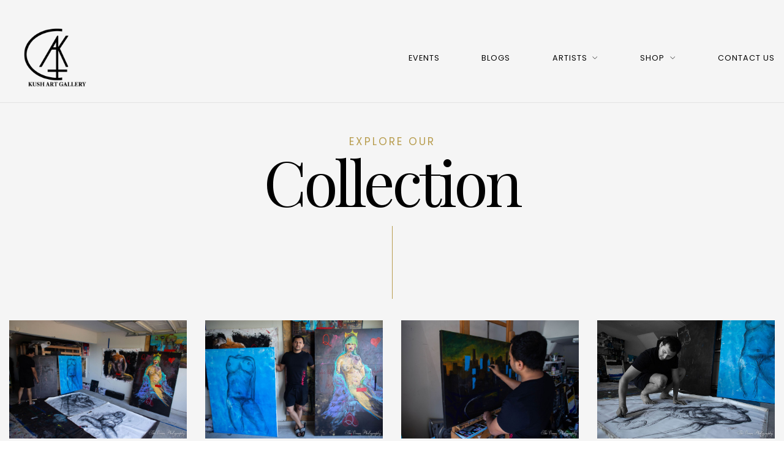

--- FILE ---
content_type: text/css
request_url: https://www.kushartgallery.com/wp-content/plugins/xtender/assets/front/css/xtender.css?ver=1.3.1
body_size: 27110
content:
/*!
 * Font Awesome Pro 5.15.4 by @fontawesome - https://fontawesome.com
 * License - https://fontawesome.com/license (Commercial License)
 */
.fa,
.fas,
.far,
.fal,
.fad,
.fab {
  -moz-osx-font-smoothing: grayscale;
  -webkit-font-smoothing: antialiased;
  display: inline-block;
  font-style: normal;
  font-variant: normal;
  text-rendering: auto;
  line-height: 1;
}

.fa-lg {
  font-size: 1.3333333333em;
  line-height: 0.75em;
  vertical-align: -0.0667em;
}

.fa-xs {
  font-size: 0.75em;
}

.fa-sm {
  font-size: 0.875em;
}

.fa-1x {
  font-size: 1em;
}

.fa-2x {
  font-size: 2em;
}

.fa-3x {
  font-size: 3em;
}

.fa-4x {
  font-size: 4em;
}

.fa-5x {
  font-size: 5em;
}

.fa-6x {
  font-size: 6em;
}

.fa-7x {
  font-size: 7em;
}

.fa-8x {
  font-size: 8em;
}

.fa-9x {
  font-size: 9em;
}

.fa-10x {
  font-size: 10em;
}

.fa-fw {
  text-align: center;
  width: 1.25em;
}

.fa-ul {
  list-style-type: none;
  margin-left: 2.5em;
  padding-left: 0;
}
.fa-ul > li {
  position: relative;
}

.fa-li {
  left: -2em;
  position: absolute;
  text-align: center;
  width: 2em;
  line-height: inherit;
}

.fa-border {
  border: solid 0.08em #eee;
  border-radius: 0.1em;
  padding: 0.2em 0.25em 0.15em;
}

.fa-pull-left {
  float: left;
}

.fa-pull-right {
  float: right;
}

.fa.fa-pull-left,
.fas.fa-pull-left,
.far.fa-pull-left,
.fal.fa-pull-left,
.fab.fa-pull-left {
  margin-right: 0.3em;
}
.fa.fa-pull-right,
.fas.fa-pull-right,
.far.fa-pull-right,
.fal.fa-pull-right,
.fab.fa-pull-right {
  margin-left: 0.3em;
}

.fa-spin {
  -webkit-animation: fa-spin 2s infinite linear;
          animation: fa-spin 2s infinite linear;
}

.fa-pulse {
  -webkit-animation: fa-spin 1s infinite steps(8);
          animation: fa-spin 1s infinite steps(8);
}

@-webkit-keyframes fa-spin {
  0% {
    -webkit-transform: rotate(0deg);
            transform: rotate(0deg);
  }
  100% {
    -webkit-transform: rotate(360deg);
            transform: rotate(360deg);
  }
}

@keyframes fa-spin {
  0% {
    -webkit-transform: rotate(0deg);
            transform: rotate(0deg);
  }
  100% {
    -webkit-transform: rotate(360deg);
            transform: rotate(360deg);
  }
}
.fa-rotate-90 {
  -ms-filter: "progid:DXImageTransform.Microsoft.BasicImage(rotation=1)";
  -webkit-transform: rotate(90deg);
          transform: rotate(90deg);
}

.fa-rotate-180 {
  -ms-filter: "progid:DXImageTransform.Microsoft.BasicImage(rotation=2)";
  -webkit-transform: rotate(180deg);
          transform: rotate(180deg);
}

.fa-rotate-270 {
  -ms-filter: "progid:DXImageTransform.Microsoft.BasicImage(rotation=3)";
  -webkit-transform: rotate(270deg);
          transform: rotate(270deg);
}

.fa-flip-horizontal {
  -ms-filter: "progid:DXImageTransform.Microsoft.BasicImage(rotation=0, mirror=1)";
  -webkit-transform: scale(-1, 1);
          transform: scale(-1, 1);
}

.fa-flip-vertical {
  -ms-filter: "progid:DXImageTransform.Microsoft.BasicImage(rotation=2, mirror=1)";
  -webkit-transform: scale(1, -1);
          transform: scale(1, -1);
}

.fa-flip-both, .fa-flip-horizontal.fa-flip-vertical {
  -ms-filter: "progid:DXImageTransform.Microsoft.BasicImage(rotation=2, mirror=1)";
  -webkit-transform: scale(-1, -1);
          transform: scale(-1, -1);
}

:root .fa-rotate-90,
:root .fa-rotate-180,
:root .fa-rotate-270,
:root .fa-flip-horizontal,
:root .fa-flip-vertical,
:root .fa-flip-both {
  -webkit-filter: none;
          filter: none;
}

.fa-stack {
  display: inline-block;
  height: 2em;
  line-height: 2em;
  position: relative;
  vertical-align: middle;
  width: 2.5em;
}

.fa-stack-1x,
.fa-stack-2x {
  left: 0;
  position: absolute;
  text-align: center;
  width: 100%;
}

.fa-stack-1x {
  line-height: inherit;
}

.fa-stack-2x {
  font-size: 2em;
}

.fa-inverse {
  color: #fff;
}

/* Font Awesome uses the Unicode Private Use Area (PUA) to ensure screen
readers do not read off random characters that represent icons */
.fa-500px:before {
  content: "\f26e";
}

.fa-abacus:before {
  content: "\f640";
}

.fa-accessible-icon:before {
  content: "\f368";
}

.fa-accusoft:before {
  content: "\f369";
}

.fa-acorn:before {
  content: "\f6ae";
}

.fa-acquisitions-incorporated:before {
  content: "\f6af";
}

.fa-ad:before {
  content: "\f641";
}

.fa-address-book:before {
  content: "\f2b9";
}

.fa-address-card:before {
  content: "\f2bb";
}

.fa-adjust:before {
  content: "\f042";
}

.fa-adn:before {
  content: "\f170";
}

.fa-adversal:before {
  content: "\f36a";
}

.fa-affiliatetheme:before {
  content: "\f36b";
}

.fa-air-conditioner:before {
  content: "\f8f4";
}

.fa-air-freshener:before {
  content: "\f5d0";
}

.fa-airbnb:before {
  content: "\f834";
}

.fa-alarm-clock:before {
  content: "\f34e";
}

.fa-alarm-exclamation:before {
  content: "\f843";
}

.fa-alarm-plus:before {
  content: "\f844";
}

.fa-alarm-snooze:before {
  content: "\f845";
}

.fa-album:before {
  content: "\f89f";
}

.fa-album-collection:before {
  content: "\f8a0";
}

.fa-algolia:before {
  content: "\f36c";
}

.fa-alicorn:before {
  content: "\f6b0";
}

.fa-alien:before {
  content: "\f8f5";
}

.fa-alien-monster:before {
  content: "\f8f6";
}

.fa-align-center:before {
  content: "\f037";
}

.fa-align-justify:before {
  content: "\f039";
}

.fa-align-left:before {
  content: "\f036";
}

.fa-align-right:before {
  content: "\f038";
}

.fa-align-slash:before {
  content: "\f846";
}

.fa-alipay:before {
  content: "\f642";
}

.fa-allergies:before {
  content: "\f461";
}

.fa-amazon:before {
  content: "\f270";
}

.fa-amazon-pay:before {
  content: "\f42c";
}

.fa-ambulance:before {
  content: "\f0f9";
}

.fa-american-sign-language-interpreting:before {
  content: "\f2a3";
}

.fa-amilia:before {
  content: "\f36d";
}

.fa-amp-guitar:before {
  content: "\f8a1";
}

.fa-analytics:before {
  content: "\f643";
}

.fa-anchor:before {
  content: "\f13d";
}

.fa-android:before {
  content: "\f17b";
}

.fa-angel:before {
  content: "\f779";
}

.fa-angellist:before {
  content: "\f209";
}

.fa-angle-double-down:before {
  content: "\f103";
}

.fa-angle-double-left:before {
  content: "\f100";
}

.fa-angle-double-right:before {
  content: "\f101";
}

.fa-angle-double-up:before {
  content: "\f102";
}

.fa-angle-down:before {
  content: "\f107";
}

.fa-angle-left:before {
  content: "\f104";
}

.fa-angle-right:before {
  content: "\f105";
}

.fa-angle-up:before {
  content: "\f106";
}

.fa-angry:before {
  content: "\f556";
}

.fa-angrycreative:before {
  content: "\f36e";
}

.fa-angular:before {
  content: "\f420";
}

.fa-ankh:before {
  content: "\f644";
}

.fa-app-store:before {
  content: "\f36f";
}

.fa-app-store-ios:before {
  content: "\f370";
}

.fa-apper:before {
  content: "\f371";
}

.fa-apple:before {
  content: "\f179";
}

.fa-apple-alt:before {
  content: "\f5d1";
}

.fa-apple-crate:before {
  content: "\f6b1";
}

.fa-apple-pay:before {
  content: "\f415";
}

.fa-archive:before {
  content: "\f187";
}

.fa-archway:before {
  content: "\f557";
}

.fa-arrow-alt-circle-down:before {
  content: "\f358";
}

.fa-arrow-alt-circle-left:before {
  content: "\f359";
}

.fa-arrow-alt-circle-right:before {
  content: "\f35a";
}

.fa-arrow-alt-circle-up:before {
  content: "\f35b";
}

.fa-arrow-alt-down:before {
  content: "\f354";
}

.fa-arrow-alt-from-bottom:before {
  content: "\f346";
}

.fa-arrow-alt-from-left:before {
  content: "\f347";
}

.fa-arrow-alt-from-right:before {
  content: "\f348";
}

.fa-arrow-alt-from-top:before {
  content: "\f349";
}

.fa-arrow-alt-left:before {
  content: "\f355";
}

.fa-arrow-alt-right:before {
  content: "\f356";
}

.fa-arrow-alt-square-down:before {
  content: "\f350";
}

.fa-arrow-alt-square-left:before {
  content: "\f351";
}

.fa-arrow-alt-square-right:before {
  content: "\f352";
}

.fa-arrow-alt-square-up:before {
  content: "\f353";
}

.fa-arrow-alt-to-bottom:before {
  content: "\f34a";
}

.fa-arrow-alt-to-left:before {
  content: "\f34b";
}

.fa-arrow-alt-to-right:before {
  content: "\f34c";
}

.fa-arrow-alt-to-top:before {
  content: "\f34d";
}

.fa-arrow-alt-up:before {
  content: "\f357";
}

.fa-arrow-circle-down:before {
  content: "\f0ab";
}

.fa-arrow-circle-left:before {
  content: "\f0a8";
}

.fa-arrow-circle-right:before {
  content: "\f0a9";
}

.fa-arrow-circle-up:before {
  content: "\f0aa";
}

.fa-arrow-down:before {
  content: "\f063";
}

.fa-arrow-from-bottom:before {
  content: "\f342";
}

.fa-arrow-from-left:before {
  content: "\f343";
}

.fa-arrow-from-right:before {
  content: "\f344";
}

.fa-arrow-from-top:before {
  content: "\f345";
}

.fa-arrow-left:before {
  content: "\f060";
}

.fa-arrow-right:before {
  content: "\f061";
}

.fa-arrow-square-down:before {
  content: "\f339";
}

.fa-arrow-square-left:before {
  content: "\f33a";
}

.fa-arrow-square-right:before {
  content: "\f33b";
}

.fa-arrow-square-up:before {
  content: "\f33c";
}

.fa-arrow-to-bottom:before {
  content: "\f33d";
}

.fa-arrow-to-left:before {
  content: "\f33e";
}

.fa-arrow-to-right:before {
  content: "\f340";
}

.fa-arrow-to-top:before {
  content: "\f341";
}

.fa-arrow-up:before {
  content: "\f062";
}

.fa-arrows:before {
  content: "\f047";
}

.fa-arrows-alt:before {
  content: "\f0b2";
}

.fa-arrows-alt-h:before {
  content: "\f337";
}

.fa-arrows-alt-v:before {
  content: "\f338";
}

.fa-arrows-h:before {
  content: "\f07e";
}

.fa-arrows-v:before {
  content: "\f07d";
}

.fa-artstation:before {
  content: "\f77a";
}

.fa-assistive-listening-systems:before {
  content: "\f2a2";
}

.fa-asterisk:before {
  content: "\f069";
}

.fa-asymmetrik:before {
  content: "\f372";
}

.fa-at:before {
  content: "\f1fa";
}

.fa-atlas:before {
  content: "\f558";
}

.fa-atlassian:before {
  content: "\f77b";
}

.fa-atom:before {
  content: "\f5d2";
}

.fa-atom-alt:before {
  content: "\f5d3";
}

.fa-audible:before {
  content: "\f373";
}

.fa-audio-description:before {
  content: "\f29e";
}

.fa-autoprefixer:before {
  content: "\f41c";
}

.fa-avianex:before {
  content: "\f374";
}

.fa-aviato:before {
  content: "\f421";
}

.fa-award:before {
  content: "\f559";
}

.fa-aws:before {
  content: "\f375";
}

.fa-axe:before {
  content: "\f6b2";
}

.fa-axe-battle:before {
  content: "\f6b3";
}

.fa-baby:before {
  content: "\f77c";
}

.fa-baby-carriage:before {
  content: "\f77d";
}

.fa-backpack:before {
  content: "\f5d4";
}

.fa-backspace:before {
  content: "\f55a";
}

.fa-backward:before {
  content: "\f04a";
}

.fa-bacon:before {
  content: "\f7e5";
}

.fa-bacteria:before {
  content: "\e059";
}

.fa-bacterium:before {
  content: "\e05a";
}

.fa-badge:before {
  content: "\f335";
}

.fa-badge-check:before {
  content: "\f336";
}

.fa-badge-dollar:before {
  content: "\f645";
}

.fa-badge-percent:before {
  content: "\f646";
}

.fa-badge-sheriff:before {
  content: "\f8a2";
}

.fa-badger-honey:before {
  content: "\f6b4";
}

.fa-bags-shopping:before {
  content: "\f847";
}

.fa-bahai:before {
  content: "\f666";
}

.fa-balance-scale:before {
  content: "\f24e";
}

.fa-balance-scale-left:before {
  content: "\f515";
}

.fa-balance-scale-right:before {
  content: "\f516";
}

.fa-ball-pile:before {
  content: "\f77e";
}

.fa-ballot:before {
  content: "\f732";
}

.fa-ballot-check:before {
  content: "\f733";
}

.fa-ban:before {
  content: "\f05e";
}

.fa-band-aid:before {
  content: "\f462";
}

.fa-bandcamp:before {
  content: "\f2d5";
}

.fa-banjo:before {
  content: "\f8a3";
}

.fa-barcode:before {
  content: "\f02a";
}

.fa-barcode-alt:before {
  content: "\f463";
}

.fa-barcode-read:before {
  content: "\f464";
}

.fa-barcode-scan:before {
  content: "\f465";
}

.fa-bars:before {
  content: "\f0c9";
}

.fa-baseball:before {
  content: "\f432";
}

.fa-baseball-ball:before {
  content: "\f433";
}

.fa-basketball-ball:before {
  content: "\f434";
}

.fa-basketball-hoop:before {
  content: "\f435";
}

.fa-bat:before {
  content: "\f6b5";
}

.fa-bath:before {
  content: "\f2cd";
}

.fa-battery-bolt:before {
  content: "\f376";
}

.fa-battery-empty:before {
  content: "\f244";
}

.fa-battery-full:before {
  content: "\f240";
}

.fa-battery-half:before {
  content: "\f242";
}

.fa-battery-quarter:before {
  content: "\f243";
}

.fa-battery-slash:before {
  content: "\f377";
}

.fa-battery-three-quarters:before {
  content: "\f241";
}

.fa-battle-net:before {
  content: "\f835";
}

.fa-bed:before {
  content: "\f236";
}

.fa-bed-alt:before {
  content: "\f8f7";
}

.fa-bed-bunk:before {
  content: "\f8f8";
}

.fa-bed-empty:before {
  content: "\f8f9";
}

.fa-beer:before {
  content: "\f0fc";
}

.fa-behance:before {
  content: "\f1b4";
}

.fa-behance-square:before {
  content: "\f1b5";
}

.fa-bell:before {
  content: "\f0f3";
}

.fa-bell-exclamation:before {
  content: "\f848";
}

.fa-bell-on:before {
  content: "\f8fa";
}

.fa-bell-plus:before {
  content: "\f849";
}

.fa-bell-school:before {
  content: "\f5d5";
}

.fa-bell-school-slash:before {
  content: "\f5d6";
}

.fa-bell-slash:before {
  content: "\f1f6";
}

.fa-bells:before {
  content: "\f77f";
}

.fa-betamax:before {
  content: "\f8a4";
}

.fa-bezier-curve:before {
  content: "\f55b";
}

.fa-bible:before {
  content: "\f647";
}

.fa-bicycle:before {
  content: "\f206";
}

.fa-biking:before {
  content: "\f84a";
}

.fa-biking-mountain:before {
  content: "\f84b";
}

.fa-bimobject:before {
  content: "\f378";
}

.fa-binoculars:before {
  content: "\f1e5";
}

.fa-biohazard:before {
  content: "\f780";
}

.fa-birthday-cake:before {
  content: "\f1fd";
}

.fa-bitbucket:before {
  content: "\f171";
}

.fa-bitcoin:before {
  content: "\f379";
}

.fa-bity:before {
  content: "\f37a";
}

.fa-black-tie:before {
  content: "\f27e";
}

.fa-blackberry:before {
  content: "\f37b";
}

.fa-blanket:before {
  content: "\f498";
}

.fa-blender:before {
  content: "\f517";
}

.fa-blender-phone:before {
  content: "\f6b6";
}

.fa-blind:before {
  content: "\f29d";
}

.fa-blinds:before {
  content: "\f8fb";
}

.fa-blinds-open:before {
  content: "\f8fc";
}

.fa-blinds-raised:before {
  content: "\f8fd";
}

.fa-blog:before {
  content: "\f781";
}

.fa-blogger:before {
  content: "\f37c";
}

.fa-blogger-b:before {
  content: "\f37d";
}

.fa-bluetooth:before {
  content: "\f293";
}

.fa-bluetooth-b:before {
  content: "\f294";
}

.fa-bold:before {
  content: "\f032";
}

.fa-bolt:before {
  content: "\f0e7";
}

.fa-bomb:before {
  content: "\f1e2";
}

.fa-bone:before {
  content: "\f5d7";
}

.fa-bone-break:before {
  content: "\f5d8";
}

.fa-bong:before {
  content: "\f55c";
}

.fa-book:before {
  content: "\f02d";
}

.fa-book-alt:before {
  content: "\f5d9";
}

.fa-book-dead:before {
  content: "\f6b7";
}

.fa-book-heart:before {
  content: "\f499";
}

.fa-book-medical:before {
  content: "\f7e6";
}

.fa-book-open:before {
  content: "\f518";
}

.fa-book-reader:before {
  content: "\f5da";
}

.fa-book-spells:before {
  content: "\f6b8";
}

.fa-book-user:before {
  content: "\f7e7";
}

.fa-bookmark:before {
  content: "\f02e";
}

.fa-books:before {
  content: "\f5db";
}

.fa-books-medical:before {
  content: "\f7e8";
}

.fa-boombox:before {
  content: "\f8a5";
}

.fa-boot:before {
  content: "\f782";
}

.fa-booth-curtain:before {
  content: "\f734";
}

.fa-bootstrap:before {
  content: "\f836";
}

.fa-border-all:before {
  content: "\f84c";
}

.fa-border-bottom:before {
  content: "\f84d";
}

.fa-border-center-h:before {
  content: "\f89c";
}

.fa-border-center-v:before {
  content: "\f89d";
}

.fa-border-inner:before {
  content: "\f84e";
}

.fa-border-left:before {
  content: "\f84f";
}

.fa-border-none:before {
  content: "\f850";
}

.fa-border-outer:before {
  content: "\f851";
}

.fa-border-right:before {
  content: "\f852";
}

.fa-border-style:before {
  content: "\f853";
}

.fa-border-style-alt:before {
  content: "\f854";
}

.fa-border-top:before {
  content: "\f855";
}

.fa-bow-arrow:before {
  content: "\f6b9";
}

.fa-bowling-ball:before {
  content: "\f436";
}

.fa-bowling-pins:before {
  content: "\f437";
}

.fa-box:before {
  content: "\f466";
}

.fa-box-alt:before {
  content: "\f49a";
}

.fa-box-ballot:before {
  content: "\f735";
}

.fa-box-check:before {
  content: "\f467";
}

.fa-box-fragile:before {
  content: "\f49b";
}

.fa-box-full:before {
  content: "\f49c";
}

.fa-box-heart:before {
  content: "\f49d";
}

.fa-box-open:before {
  content: "\f49e";
}

.fa-box-tissue:before {
  content: "\e05b";
}

.fa-box-up:before {
  content: "\f49f";
}

.fa-box-usd:before {
  content: "\f4a0";
}

.fa-boxes:before {
  content: "\f468";
}

.fa-boxes-alt:before {
  content: "\f4a1";
}

.fa-boxing-glove:before {
  content: "\f438";
}

.fa-brackets:before {
  content: "\f7e9";
}

.fa-brackets-curly:before {
  content: "\f7ea";
}

.fa-braille:before {
  content: "\f2a1";
}

.fa-brain:before {
  content: "\f5dc";
}

.fa-bread-loaf:before {
  content: "\f7eb";
}

.fa-bread-slice:before {
  content: "\f7ec";
}

.fa-briefcase:before {
  content: "\f0b1";
}

.fa-briefcase-medical:before {
  content: "\f469";
}

.fa-bring-forward:before {
  content: "\f856";
}

.fa-bring-front:before {
  content: "\f857";
}

.fa-broadcast-tower:before {
  content: "\f519";
}

.fa-broom:before {
  content: "\f51a";
}

.fa-browser:before {
  content: "\f37e";
}

.fa-brush:before {
  content: "\f55d";
}

.fa-btc:before {
  content: "\f15a";
}

.fa-buffer:before {
  content: "\f837";
}

.fa-bug:before {
  content: "\f188";
}

.fa-building:before {
  content: "\f1ad";
}

.fa-bullhorn:before {
  content: "\f0a1";
}

.fa-bullseye:before {
  content: "\f140";
}

.fa-bullseye-arrow:before {
  content: "\f648";
}

.fa-bullseye-pointer:before {
  content: "\f649";
}

.fa-burger-soda:before {
  content: "\f858";
}

.fa-burn:before {
  content: "\f46a";
}

.fa-buromobelexperte:before {
  content: "\f37f";
}

.fa-burrito:before {
  content: "\f7ed";
}

.fa-bus:before {
  content: "\f207";
}

.fa-bus-alt:before {
  content: "\f55e";
}

.fa-bus-school:before {
  content: "\f5dd";
}

.fa-business-time:before {
  content: "\f64a";
}

.fa-buy-n-large:before {
  content: "\f8a6";
}

.fa-buysellads:before {
  content: "\f20d";
}

.fa-cabinet-filing:before {
  content: "\f64b";
}

.fa-cactus:before {
  content: "\f8a7";
}

.fa-calculator:before {
  content: "\f1ec";
}

.fa-calculator-alt:before {
  content: "\f64c";
}

.fa-calendar:before {
  content: "\f133";
}

.fa-calendar-alt:before {
  content: "\f073";
}

.fa-calendar-check:before {
  content: "\f274";
}

.fa-calendar-day:before {
  content: "\f783";
}

.fa-calendar-edit:before {
  content: "\f333";
}

.fa-calendar-exclamation:before {
  content: "\f334";
}

.fa-calendar-minus:before {
  content: "\f272";
}

.fa-calendar-plus:before {
  content: "\f271";
}

.fa-calendar-star:before {
  content: "\f736";
}

.fa-calendar-times:before {
  content: "\f273";
}

.fa-calendar-week:before {
  content: "\f784";
}

.fa-camcorder:before {
  content: "\f8a8";
}

.fa-camera:before {
  content: "\f030";
}

.fa-camera-alt:before {
  content: "\f332";
}

.fa-camera-home:before {
  content: "\f8fe";
}

.fa-camera-movie:before {
  content: "\f8a9";
}

.fa-camera-polaroid:before {
  content: "\f8aa";
}

.fa-camera-retro:before {
  content: "\f083";
}

.fa-campfire:before {
  content: "\f6ba";
}

.fa-campground:before {
  content: "\f6bb";
}

.fa-canadian-maple-leaf:before {
  content: "\f785";
}

.fa-candle-holder:before {
  content: "\f6bc";
}

.fa-candy-cane:before {
  content: "\f786";
}

.fa-candy-corn:before {
  content: "\f6bd";
}

.fa-cannabis:before {
  content: "\f55f";
}

.fa-capsules:before {
  content: "\f46b";
}

.fa-car:before {
  content: "\f1b9";
}

.fa-car-alt:before {
  content: "\f5de";
}

.fa-car-battery:before {
  content: "\f5df";
}

.fa-car-building:before {
  content: "\f859";
}

.fa-car-bump:before {
  content: "\f5e0";
}

.fa-car-bus:before {
  content: "\f85a";
}

.fa-car-crash:before {
  content: "\f5e1";
}

.fa-car-garage:before {
  content: "\f5e2";
}

.fa-car-mechanic:before {
  content: "\f5e3";
}

.fa-car-side:before {
  content: "\f5e4";
}

.fa-car-tilt:before {
  content: "\f5e5";
}

.fa-car-wash:before {
  content: "\f5e6";
}

.fa-caravan:before {
  content: "\f8ff";
}

.fa-caravan-alt:before {
  content: "\e000";
}

.fa-caret-circle-down:before {
  content: "\f32d";
}

.fa-caret-circle-left:before {
  content: "\f32e";
}

.fa-caret-circle-right:before {
  content: "\f330";
}

.fa-caret-circle-up:before {
  content: "\f331";
}

.fa-caret-down:before {
  content: "\f0d7";
}

.fa-caret-left:before {
  content: "\f0d9";
}

.fa-caret-right:before {
  content: "\f0da";
}

.fa-caret-square-down:before {
  content: "\f150";
}

.fa-caret-square-left:before {
  content: "\f191";
}

.fa-caret-square-right:before {
  content: "\f152";
}

.fa-caret-square-up:before {
  content: "\f151";
}

.fa-caret-up:before {
  content: "\f0d8";
}

.fa-carrot:before {
  content: "\f787";
}

.fa-cars:before {
  content: "\f85b";
}

.fa-cart-arrow-down:before {
  content: "\f218";
}

.fa-cart-plus:before {
  content: "\f217";
}

.fa-cash-register:before {
  content: "\f788";
}

.fa-cassette-tape:before {
  content: "\f8ab";
}

.fa-cat:before {
  content: "\f6be";
}

.fa-cat-space:before {
  content: "\e001";
}

.fa-cauldron:before {
  content: "\f6bf";
}

.fa-cc-amazon-pay:before {
  content: "\f42d";
}

.fa-cc-amex:before {
  content: "\f1f3";
}

.fa-cc-apple-pay:before {
  content: "\f416";
}

.fa-cc-diners-club:before {
  content: "\f24c";
}

.fa-cc-discover:before {
  content: "\f1f2";
}

.fa-cc-jcb:before {
  content: "\f24b";
}

.fa-cc-mastercard:before {
  content: "\f1f1";
}

.fa-cc-paypal:before {
  content: "\f1f4";
}

.fa-cc-stripe:before {
  content: "\f1f5";
}

.fa-cc-visa:before {
  content: "\f1f0";
}

.fa-cctv:before {
  content: "\f8ac";
}

.fa-centercode:before {
  content: "\f380";
}

.fa-centos:before {
  content: "\f789";
}

.fa-certificate:before {
  content: "\f0a3";
}

.fa-chair:before {
  content: "\f6c0";
}

.fa-chair-office:before {
  content: "\f6c1";
}

.fa-chalkboard:before {
  content: "\f51b";
}

.fa-chalkboard-teacher:before {
  content: "\f51c";
}

.fa-charging-station:before {
  content: "\f5e7";
}

.fa-chart-area:before {
  content: "\f1fe";
}

.fa-chart-bar:before {
  content: "\f080";
}

.fa-chart-line:before {
  content: "\f201";
}

.fa-chart-line-down:before {
  content: "\f64d";
}

.fa-chart-network:before {
  content: "\f78a";
}

.fa-chart-pie:before {
  content: "\f200";
}

.fa-chart-pie-alt:before {
  content: "\f64e";
}

.fa-chart-scatter:before {
  content: "\f7ee";
}

.fa-check:before {
  content: "\f00c";
}

.fa-check-circle:before {
  content: "\f058";
}

.fa-check-double:before {
  content: "\f560";
}

.fa-check-square:before {
  content: "\f14a";
}

.fa-cheese:before {
  content: "\f7ef";
}

.fa-cheese-swiss:before {
  content: "\f7f0";
}

.fa-cheeseburger:before {
  content: "\f7f1";
}

.fa-chess:before {
  content: "\f439";
}

.fa-chess-bishop:before {
  content: "\f43a";
}

.fa-chess-bishop-alt:before {
  content: "\f43b";
}

.fa-chess-board:before {
  content: "\f43c";
}

.fa-chess-clock:before {
  content: "\f43d";
}

.fa-chess-clock-alt:before {
  content: "\f43e";
}

.fa-chess-king:before {
  content: "\f43f";
}

.fa-chess-king-alt:before {
  content: "\f440";
}

.fa-chess-knight:before {
  content: "\f441";
}

.fa-chess-knight-alt:before {
  content: "\f442";
}

.fa-chess-pawn:before {
  content: "\f443";
}

.fa-chess-pawn-alt:before {
  content: "\f444";
}

.fa-chess-queen:before {
  content: "\f445";
}

.fa-chess-queen-alt:before {
  content: "\f446";
}

.fa-chess-rook:before {
  content: "\f447";
}

.fa-chess-rook-alt:before {
  content: "\f448";
}

.fa-chevron-circle-down:before {
  content: "\f13a";
}

.fa-chevron-circle-left:before {
  content: "\f137";
}

.fa-chevron-circle-right:before {
  content: "\f138";
}

.fa-chevron-circle-up:before {
  content: "\f139";
}

.fa-chevron-double-down:before {
  content: "\f322";
}

.fa-chevron-double-left:before {
  content: "\f323";
}

.fa-chevron-double-right:before {
  content: "\f324";
}

.fa-chevron-double-up:before {
  content: "\f325";
}

.fa-chevron-down:before {
  content: "\f078";
}

.fa-chevron-left:before {
  content: "\f053";
}

.fa-chevron-right:before {
  content: "\f054";
}

.fa-chevron-square-down:before {
  content: "\f329";
}

.fa-chevron-square-left:before {
  content: "\f32a";
}

.fa-chevron-square-right:before {
  content: "\f32b";
}

.fa-chevron-square-up:before {
  content: "\f32c";
}

.fa-chevron-up:before {
  content: "\f077";
}

.fa-child:before {
  content: "\f1ae";
}

.fa-chimney:before {
  content: "\f78b";
}

.fa-chrome:before {
  content: "\f268";
}

.fa-chromecast:before {
  content: "\f838";
}

.fa-church:before {
  content: "\f51d";
}

.fa-circle:before {
  content: "\f111";
}

.fa-circle-notch:before {
  content: "\f1ce";
}

.fa-city:before {
  content: "\f64f";
}

.fa-clarinet:before {
  content: "\f8ad";
}

.fa-claw-marks:before {
  content: "\f6c2";
}

.fa-clinic-medical:before {
  content: "\f7f2";
}

.fa-clipboard:before {
  content: "\f328";
}

.fa-clipboard-check:before {
  content: "\f46c";
}

.fa-clipboard-list:before {
  content: "\f46d";
}

.fa-clipboard-list-check:before {
  content: "\f737";
}

.fa-clipboard-prescription:before {
  content: "\f5e8";
}

.fa-clipboard-user:before {
  content: "\f7f3";
}

.fa-clock:before {
  content: "\f017";
}

.fa-clone:before {
  content: "\f24d";
}

.fa-closed-captioning:before {
  content: "\f20a";
}

.fa-cloud:before {
  content: "\f0c2";
}

.fa-cloud-download:before {
  content: "\f0ed";
}

.fa-cloud-download-alt:before {
  content: "\f381";
}

.fa-cloud-drizzle:before {
  content: "\f738";
}

.fa-cloud-hail:before {
  content: "\f739";
}

.fa-cloud-hail-mixed:before {
  content: "\f73a";
}

.fa-cloud-meatball:before {
  content: "\f73b";
}

.fa-cloud-moon:before {
  content: "\f6c3";
}

.fa-cloud-moon-rain:before {
  content: "\f73c";
}

.fa-cloud-music:before {
  content: "\f8ae";
}

.fa-cloud-rain:before {
  content: "\f73d";
}

.fa-cloud-rainbow:before {
  content: "\f73e";
}

.fa-cloud-showers:before {
  content: "\f73f";
}

.fa-cloud-showers-heavy:before {
  content: "\f740";
}

.fa-cloud-sleet:before {
  content: "\f741";
}

.fa-cloud-snow:before {
  content: "\f742";
}

.fa-cloud-sun:before {
  content: "\f6c4";
}

.fa-cloud-sun-rain:before {
  content: "\f743";
}

.fa-cloud-upload:before {
  content: "\f0ee";
}

.fa-cloud-upload-alt:before {
  content: "\f382";
}

.fa-cloudflare:before {
  content: "\e07d";
}

.fa-clouds:before {
  content: "\f744";
}

.fa-clouds-moon:before {
  content: "\f745";
}

.fa-clouds-sun:before {
  content: "\f746";
}

.fa-cloudscale:before {
  content: "\f383";
}

.fa-cloudsmith:before {
  content: "\f384";
}

.fa-cloudversify:before {
  content: "\f385";
}

.fa-club:before {
  content: "\f327";
}

.fa-cocktail:before {
  content: "\f561";
}

.fa-code:before {
  content: "\f121";
}

.fa-code-branch:before {
  content: "\f126";
}

.fa-code-commit:before {
  content: "\f386";
}

.fa-code-merge:before {
  content: "\f387";
}

.fa-codepen:before {
  content: "\f1cb";
}

.fa-codiepie:before {
  content: "\f284";
}

.fa-coffee:before {
  content: "\f0f4";
}

.fa-coffee-pot:before {
  content: "\e002";
}

.fa-coffee-togo:before {
  content: "\f6c5";
}

.fa-coffin:before {
  content: "\f6c6";
}

.fa-coffin-cross:before {
  content: "\e051";
}

.fa-cog:before {
  content: "\f013";
}

.fa-cogs:before {
  content: "\f085";
}

.fa-coin:before {
  content: "\f85c";
}

.fa-coins:before {
  content: "\f51e";
}

.fa-columns:before {
  content: "\f0db";
}

.fa-comet:before {
  content: "\e003";
}

.fa-comment:before {
  content: "\f075";
}

.fa-comment-alt:before {
  content: "\f27a";
}

.fa-comment-alt-check:before {
  content: "\f4a2";
}

.fa-comment-alt-dollar:before {
  content: "\f650";
}

.fa-comment-alt-dots:before {
  content: "\f4a3";
}

.fa-comment-alt-edit:before {
  content: "\f4a4";
}

.fa-comment-alt-exclamation:before {
  content: "\f4a5";
}

.fa-comment-alt-lines:before {
  content: "\f4a6";
}

.fa-comment-alt-medical:before {
  content: "\f7f4";
}

.fa-comment-alt-minus:before {
  content: "\f4a7";
}

.fa-comment-alt-music:before {
  content: "\f8af";
}

.fa-comment-alt-plus:before {
  content: "\f4a8";
}

.fa-comment-alt-slash:before {
  content: "\f4a9";
}

.fa-comment-alt-smile:before {
  content: "\f4aa";
}

.fa-comment-alt-times:before {
  content: "\f4ab";
}

.fa-comment-check:before {
  content: "\f4ac";
}

.fa-comment-dollar:before {
  content: "\f651";
}

.fa-comment-dots:before {
  content: "\f4ad";
}

.fa-comment-edit:before {
  content: "\f4ae";
}

.fa-comment-exclamation:before {
  content: "\f4af";
}

.fa-comment-lines:before {
  content: "\f4b0";
}

.fa-comment-medical:before {
  content: "\f7f5";
}

.fa-comment-minus:before {
  content: "\f4b1";
}

.fa-comment-music:before {
  content: "\f8b0";
}

.fa-comment-plus:before {
  content: "\f4b2";
}

.fa-comment-slash:before {
  content: "\f4b3";
}

.fa-comment-smile:before {
  content: "\f4b4";
}

.fa-comment-times:before {
  content: "\f4b5";
}

.fa-comments:before {
  content: "\f086";
}

.fa-comments-alt:before {
  content: "\f4b6";
}

.fa-comments-alt-dollar:before {
  content: "\f652";
}

.fa-comments-dollar:before {
  content: "\f653";
}

.fa-compact-disc:before {
  content: "\f51f";
}

.fa-compass:before {
  content: "\f14e";
}

.fa-compass-slash:before {
  content: "\f5e9";
}

.fa-compress:before {
  content: "\f066";
}

.fa-compress-alt:before {
  content: "\f422";
}

.fa-compress-arrows-alt:before {
  content: "\f78c";
}

.fa-compress-wide:before {
  content: "\f326";
}

.fa-computer-classic:before {
  content: "\f8b1";
}

.fa-computer-speaker:before {
  content: "\f8b2";
}

.fa-concierge-bell:before {
  content: "\f562";
}

.fa-confluence:before {
  content: "\f78d";
}

.fa-connectdevelop:before {
  content: "\f20e";
}

.fa-construction:before {
  content: "\f85d";
}

.fa-container-storage:before {
  content: "\f4b7";
}

.fa-contao:before {
  content: "\f26d";
}

.fa-conveyor-belt:before {
  content: "\f46e";
}

.fa-conveyor-belt-alt:before {
  content: "\f46f";
}

.fa-cookie:before {
  content: "\f563";
}

.fa-cookie-bite:before {
  content: "\f564";
}

.fa-copy:before {
  content: "\f0c5";
}

.fa-copyright:before {
  content: "\f1f9";
}

.fa-corn:before {
  content: "\f6c7";
}

.fa-cotton-bureau:before {
  content: "\f89e";
}

.fa-couch:before {
  content: "\f4b8";
}

.fa-cow:before {
  content: "\f6c8";
}

.fa-cowbell:before {
  content: "\f8b3";
}

.fa-cowbell-more:before {
  content: "\f8b4";
}

.fa-cpanel:before {
  content: "\f388";
}

.fa-creative-commons:before {
  content: "\f25e";
}

.fa-creative-commons-by:before {
  content: "\f4e7";
}

.fa-creative-commons-nc:before {
  content: "\f4e8";
}

.fa-creative-commons-nc-eu:before {
  content: "\f4e9";
}

.fa-creative-commons-nc-jp:before {
  content: "\f4ea";
}

.fa-creative-commons-nd:before {
  content: "\f4eb";
}

.fa-creative-commons-pd:before {
  content: "\f4ec";
}

.fa-creative-commons-pd-alt:before {
  content: "\f4ed";
}

.fa-creative-commons-remix:before {
  content: "\f4ee";
}

.fa-creative-commons-sa:before {
  content: "\f4ef";
}

.fa-creative-commons-sampling:before {
  content: "\f4f0";
}

.fa-creative-commons-sampling-plus:before {
  content: "\f4f1";
}

.fa-creative-commons-share:before {
  content: "\f4f2";
}

.fa-creative-commons-zero:before {
  content: "\f4f3";
}

.fa-credit-card:before {
  content: "\f09d";
}

.fa-credit-card-blank:before {
  content: "\f389";
}

.fa-credit-card-front:before {
  content: "\f38a";
}

.fa-cricket:before {
  content: "\f449";
}

.fa-critical-role:before {
  content: "\f6c9";
}

.fa-croissant:before {
  content: "\f7f6";
}

.fa-crop:before {
  content: "\f125";
}

.fa-crop-alt:before {
  content: "\f565";
}

.fa-cross:before {
  content: "\f654";
}

.fa-crosshairs:before {
  content: "\f05b";
}

.fa-crow:before {
  content: "\f520";
}

.fa-crown:before {
  content: "\f521";
}

.fa-crutch:before {
  content: "\f7f7";
}

.fa-crutches:before {
  content: "\f7f8";
}

.fa-css3:before {
  content: "\f13c";
}

.fa-css3-alt:before {
  content: "\f38b";
}

.fa-cube:before {
  content: "\f1b2";
}

.fa-cubes:before {
  content: "\f1b3";
}

.fa-curling:before {
  content: "\f44a";
}

.fa-cut:before {
  content: "\f0c4";
}

.fa-cuttlefish:before {
  content: "\f38c";
}

.fa-d-and-d:before {
  content: "\f38d";
}

.fa-d-and-d-beyond:before {
  content: "\f6ca";
}

.fa-dagger:before {
  content: "\f6cb";
}

.fa-dailymotion:before {
  content: "\e052";
}

.fa-dashcube:before {
  content: "\f210";
}

.fa-database:before {
  content: "\f1c0";
}

.fa-deaf:before {
  content: "\f2a4";
}

.fa-debug:before {
  content: "\f7f9";
}

.fa-deer:before {
  content: "\f78e";
}

.fa-deer-rudolph:before {
  content: "\f78f";
}

.fa-deezer:before {
  content: "\e077";
}

.fa-delicious:before {
  content: "\f1a5";
}

.fa-democrat:before {
  content: "\f747";
}

.fa-deploydog:before {
  content: "\f38e";
}

.fa-deskpro:before {
  content: "\f38f";
}

.fa-desktop:before {
  content: "\f108";
}

.fa-desktop-alt:before {
  content: "\f390";
}

.fa-dev:before {
  content: "\f6cc";
}

.fa-deviantart:before {
  content: "\f1bd";
}

.fa-dewpoint:before {
  content: "\f748";
}

.fa-dharmachakra:before {
  content: "\f655";
}

.fa-dhl:before {
  content: "\f790";
}

.fa-diagnoses:before {
  content: "\f470";
}

.fa-diamond:before {
  content: "\f219";
}

.fa-diaspora:before {
  content: "\f791";
}

.fa-dice:before {
  content: "\f522";
}

.fa-dice-d10:before {
  content: "\f6cd";
}

.fa-dice-d12:before {
  content: "\f6ce";
}

.fa-dice-d20:before {
  content: "\f6cf";
}

.fa-dice-d4:before {
  content: "\f6d0";
}

.fa-dice-d6:before {
  content: "\f6d1";
}

.fa-dice-d8:before {
  content: "\f6d2";
}

.fa-dice-five:before {
  content: "\f523";
}

.fa-dice-four:before {
  content: "\f524";
}

.fa-dice-one:before {
  content: "\f525";
}

.fa-dice-six:before {
  content: "\f526";
}

.fa-dice-three:before {
  content: "\f527";
}

.fa-dice-two:before {
  content: "\f528";
}

.fa-digg:before {
  content: "\f1a6";
}

.fa-digging:before {
  content: "\f85e";
}

.fa-digital-ocean:before {
  content: "\f391";
}

.fa-digital-tachograph:before {
  content: "\f566";
}

.fa-diploma:before {
  content: "\f5ea";
}

.fa-directions:before {
  content: "\f5eb";
}

.fa-disc-drive:before {
  content: "\f8b5";
}

.fa-discord:before {
  content: "\f392";
}

.fa-discourse:before {
  content: "\f393";
}

.fa-disease:before {
  content: "\f7fa";
}

.fa-divide:before {
  content: "\f529";
}

.fa-dizzy:before {
  content: "\f567";
}

.fa-dna:before {
  content: "\f471";
}

.fa-do-not-enter:before {
  content: "\f5ec";
}

.fa-dochub:before {
  content: "\f394";
}

.fa-docker:before {
  content: "\f395";
}

.fa-dog:before {
  content: "\f6d3";
}

.fa-dog-leashed:before {
  content: "\f6d4";
}

.fa-dollar-sign:before {
  content: "\f155";
}

.fa-dolly:before {
  content: "\f472";
}

.fa-dolly-empty:before {
  content: "\f473";
}

.fa-dolly-flatbed:before {
  content: "\f474";
}

.fa-dolly-flatbed-alt:before {
  content: "\f475";
}

.fa-dolly-flatbed-empty:before {
  content: "\f476";
}

.fa-donate:before {
  content: "\f4b9";
}

.fa-door-closed:before {
  content: "\f52a";
}

.fa-door-open:before {
  content: "\f52b";
}

.fa-dot-circle:before {
  content: "\f192";
}

.fa-dove:before {
  content: "\f4ba";
}

.fa-download:before {
  content: "\f019";
}

.fa-draft2digital:before {
  content: "\f396";
}

.fa-drafting-compass:before {
  content: "\f568";
}

.fa-dragon:before {
  content: "\f6d5";
}

.fa-draw-circle:before {
  content: "\f5ed";
}

.fa-draw-polygon:before {
  content: "\f5ee";
}

.fa-draw-square:before {
  content: "\f5ef";
}

.fa-dreidel:before {
  content: "\f792";
}

.fa-dribbble:before {
  content: "\f17d";
}

.fa-dribbble-square:before {
  content: "\f397";
}

.fa-drone:before {
  content: "\f85f";
}

.fa-drone-alt:before {
  content: "\f860";
}

.fa-dropbox:before {
  content: "\f16b";
}

.fa-drum:before {
  content: "\f569";
}

.fa-drum-steelpan:before {
  content: "\f56a";
}

.fa-drumstick:before {
  content: "\f6d6";
}

.fa-drumstick-bite:before {
  content: "\f6d7";
}

.fa-drupal:before {
  content: "\f1a9";
}

.fa-dryer:before {
  content: "\f861";
}

.fa-dryer-alt:before {
  content: "\f862";
}

.fa-duck:before {
  content: "\f6d8";
}

.fa-dumbbell:before {
  content: "\f44b";
}

.fa-dumpster:before {
  content: "\f793";
}

.fa-dumpster-fire:before {
  content: "\f794";
}

.fa-dungeon:before {
  content: "\f6d9";
}

.fa-dyalog:before {
  content: "\f399";
}

.fa-ear:before {
  content: "\f5f0";
}

.fa-ear-muffs:before {
  content: "\f795";
}

.fa-earlybirds:before {
  content: "\f39a";
}

.fa-ebay:before {
  content: "\f4f4";
}

.fa-eclipse:before {
  content: "\f749";
}

.fa-eclipse-alt:before {
  content: "\f74a";
}

.fa-edge:before {
  content: "\f282";
}

.fa-edge-legacy:before {
  content: "\e078";
}

.fa-edit:before {
  content: "\f044";
}

.fa-egg:before {
  content: "\f7fb";
}

.fa-egg-fried:before {
  content: "\f7fc";
}

.fa-eject:before {
  content: "\f052";
}

.fa-elementor:before {
  content: "\f430";
}

.fa-elephant:before {
  content: "\f6da";
}

.fa-ellipsis-h:before {
  content: "\f141";
}

.fa-ellipsis-h-alt:before {
  content: "\f39b";
}

.fa-ellipsis-v:before {
  content: "\f142";
}

.fa-ellipsis-v-alt:before {
  content: "\f39c";
}

.fa-ello:before {
  content: "\f5f1";
}

.fa-ember:before {
  content: "\f423";
}

.fa-empire:before {
  content: "\f1d1";
}

.fa-empty-set:before {
  content: "\f656";
}

.fa-engine-warning:before {
  content: "\f5f2";
}

.fa-envelope:before {
  content: "\f0e0";
}

.fa-envelope-open:before {
  content: "\f2b6";
}

.fa-envelope-open-dollar:before {
  content: "\f657";
}

.fa-envelope-open-text:before {
  content: "\f658";
}

.fa-envelope-square:before {
  content: "\f199";
}

.fa-envira:before {
  content: "\f299";
}

.fa-equals:before {
  content: "\f52c";
}

.fa-eraser:before {
  content: "\f12d";
}

.fa-erlang:before {
  content: "\f39d";
}

.fa-ethereum:before {
  content: "\f42e";
}

.fa-ethernet:before {
  content: "\f796";
}

.fa-etsy:before {
  content: "\f2d7";
}

.fa-euro-sign:before {
  content: "\f153";
}

.fa-evernote:before {
  content: "\f839";
}

.fa-exchange:before {
  content: "\f0ec";
}

.fa-exchange-alt:before {
  content: "\f362";
}

.fa-exclamation:before {
  content: "\f12a";
}

.fa-exclamation-circle:before {
  content: "\f06a";
}

.fa-exclamation-square:before {
  content: "\f321";
}

.fa-exclamation-triangle:before {
  content: "\f071";
}

.fa-expand:before {
  content: "\f065";
}

.fa-expand-alt:before {
  content: "\f424";
}

.fa-expand-arrows:before {
  content: "\f31d";
}

.fa-expand-arrows-alt:before {
  content: "\f31e";
}

.fa-expand-wide:before {
  content: "\f320";
}

.fa-expeditedssl:before {
  content: "\f23e";
}

.fa-external-link:before {
  content: "\f08e";
}

.fa-external-link-alt:before {
  content: "\f35d";
}

.fa-external-link-square:before {
  content: "\f14c";
}

.fa-external-link-square-alt:before {
  content: "\f360";
}

.fa-eye:before {
  content: "\f06e";
}

.fa-eye-dropper:before {
  content: "\f1fb";
}

.fa-eye-evil:before {
  content: "\f6db";
}

.fa-eye-slash:before {
  content: "\f070";
}

.fa-facebook:before {
  content: "\f09a";
}

.fa-facebook-f:before {
  content: "\f39e";
}

.fa-facebook-messenger:before {
  content: "\f39f";
}

.fa-facebook-square:before {
  content: "\f082";
}

.fa-fan:before {
  content: "\f863";
}

.fa-fan-table:before {
  content: "\e004";
}

.fa-fantasy-flight-games:before {
  content: "\f6dc";
}

.fa-farm:before {
  content: "\f864";
}

.fa-fast-backward:before {
  content: "\f049";
}

.fa-fast-forward:before {
  content: "\f050";
}

.fa-faucet:before {
  content: "\e005";
}

.fa-faucet-drip:before {
  content: "\e006";
}

.fa-fax:before {
  content: "\f1ac";
}

.fa-feather:before {
  content: "\f52d";
}

.fa-feather-alt:before {
  content: "\f56b";
}

.fa-fedex:before {
  content: "\f797";
}

.fa-fedora:before {
  content: "\f798";
}

.fa-female:before {
  content: "\f182";
}

.fa-field-hockey:before {
  content: "\f44c";
}

.fa-fighter-jet:before {
  content: "\f0fb";
}

.fa-figma:before {
  content: "\f799";
}

.fa-file:before {
  content: "\f15b";
}

.fa-file-alt:before {
  content: "\f15c";
}

.fa-file-archive:before {
  content: "\f1c6";
}

.fa-file-audio:before {
  content: "\f1c7";
}

.fa-file-certificate:before {
  content: "\f5f3";
}

.fa-file-chart-line:before {
  content: "\f659";
}

.fa-file-chart-pie:before {
  content: "\f65a";
}

.fa-file-check:before {
  content: "\f316";
}

.fa-file-code:before {
  content: "\f1c9";
}

.fa-file-contract:before {
  content: "\f56c";
}

.fa-file-csv:before {
  content: "\f6dd";
}

.fa-file-download:before {
  content: "\f56d";
}

.fa-file-edit:before {
  content: "\f31c";
}

.fa-file-excel:before {
  content: "\f1c3";
}

.fa-file-exclamation:before {
  content: "\f31a";
}

.fa-file-export:before {
  content: "\f56e";
}

.fa-file-image:before {
  content: "\f1c5";
}

.fa-file-import:before {
  content: "\f56f";
}

.fa-file-invoice:before {
  content: "\f570";
}

.fa-file-invoice-dollar:before {
  content: "\f571";
}

.fa-file-medical:before {
  content: "\f477";
}

.fa-file-medical-alt:before {
  content: "\f478";
}

.fa-file-minus:before {
  content: "\f318";
}

.fa-file-music:before {
  content: "\f8b6";
}

.fa-file-pdf:before {
  content: "\f1c1";
}

.fa-file-plus:before {
  content: "\f319";
}

.fa-file-powerpoint:before {
  content: "\f1c4";
}

.fa-file-prescription:before {
  content: "\f572";
}

.fa-file-search:before {
  content: "\f865";
}

.fa-file-signature:before {
  content: "\f573";
}

.fa-file-spreadsheet:before {
  content: "\f65b";
}

.fa-file-times:before {
  content: "\f317";
}

.fa-file-upload:before {
  content: "\f574";
}

.fa-file-user:before {
  content: "\f65c";
}

.fa-file-video:before {
  content: "\f1c8";
}

.fa-file-word:before {
  content: "\f1c2";
}

.fa-files-medical:before {
  content: "\f7fd";
}

.fa-fill:before {
  content: "\f575";
}

.fa-fill-drip:before {
  content: "\f576";
}

.fa-film:before {
  content: "\f008";
}

.fa-film-alt:before {
  content: "\f3a0";
}

.fa-film-canister:before {
  content: "\f8b7";
}

.fa-filter:before {
  content: "\f0b0";
}

.fa-fingerprint:before {
  content: "\f577";
}

.fa-fire:before {
  content: "\f06d";
}

.fa-fire-alt:before {
  content: "\f7e4";
}

.fa-fire-extinguisher:before {
  content: "\f134";
}

.fa-fire-smoke:before {
  content: "\f74b";
}

.fa-firefox:before {
  content: "\f269";
}

.fa-firefox-browser:before {
  content: "\e007";
}

.fa-fireplace:before {
  content: "\f79a";
}

.fa-first-aid:before {
  content: "\f479";
}

.fa-first-order:before {
  content: "\f2b0";
}

.fa-first-order-alt:before {
  content: "\f50a";
}

.fa-firstdraft:before {
  content: "\f3a1";
}

.fa-fish:before {
  content: "\f578";
}

.fa-fish-cooked:before {
  content: "\f7fe";
}

.fa-fist-raised:before {
  content: "\f6de";
}

.fa-flag:before {
  content: "\f024";
}

.fa-flag-alt:before {
  content: "\f74c";
}

.fa-flag-checkered:before {
  content: "\f11e";
}

.fa-flag-usa:before {
  content: "\f74d";
}

.fa-flame:before {
  content: "\f6df";
}

.fa-flashlight:before {
  content: "\f8b8";
}

.fa-flask:before {
  content: "\f0c3";
}

.fa-flask-poison:before {
  content: "\f6e0";
}

.fa-flask-potion:before {
  content: "\f6e1";
}

.fa-flickr:before {
  content: "\f16e";
}

.fa-flipboard:before {
  content: "\f44d";
}

.fa-flower:before {
  content: "\f7ff";
}

.fa-flower-daffodil:before {
  content: "\f800";
}

.fa-flower-tulip:before {
  content: "\f801";
}

.fa-flushed:before {
  content: "\f579";
}

.fa-flute:before {
  content: "\f8b9";
}

.fa-flux-capacitor:before {
  content: "\f8ba";
}

.fa-fly:before {
  content: "\f417";
}

.fa-fog:before {
  content: "\f74e";
}

.fa-folder:before {
  content: "\f07b";
}

.fa-folder-download:before {
  content: "\e053";
}

.fa-folder-minus:before {
  content: "\f65d";
}

.fa-folder-open:before {
  content: "\f07c";
}

.fa-folder-plus:before {
  content: "\f65e";
}

.fa-folder-times:before {
  content: "\f65f";
}

.fa-folder-tree:before {
  content: "\f802";
}

.fa-folder-upload:before {
  content: "\e054";
}

.fa-folders:before {
  content: "\f660";
}

.fa-font:before {
  content: "\f031";
}

.fa-font-awesome:before {
  content: "\f2b4";
}

.fa-font-awesome-alt:before {
  content: "\f35c";
}

.fa-font-awesome-flag:before {
  content: "\f425";
}

.fa-font-awesome-logo-full:before {
  content: "\f4e6";
}

.fa-font-case:before {
  content: "\f866";
}

.fa-fonticons:before {
  content: "\f280";
}

.fa-fonticons-fi:before {
  content: "\f3a2";
}

.fa-football-ball:before {
  content: "\f44e";
}

.fa-football-helmet:before {
  content: "\f44f";
}

.fa-forklift:before {
  content: "\f47a";
}

.fa-fort-awesome:before {
  content: "\f286";
}

.fa-fort-awesome-alt:before {
  content: "\f3a3";
}

.fa-forumbee:before {
  content: "\f211";
}

.fa-forward:before {
  content: "\f04e";
}

.fa-foursquare:before {
  content: "\f180";
}

.fa-fragile:before {
  content: "\f4bb";
}

.fa-free-code-camp:before {
  content: "\f2c5";
}

.fa-freebsd:before {
  content: "\f3a4";
}

.fa-french-fries:before {
  content: "\f803";
}

.fa-frog:before {
  content: "\f52e";
}

.fa-frosty-head:before {
  content: "\f79b";
}

.fa-frown:before {
  content: "\f119";
}

.fa-frown-open:before {
  content: "\f57a";
}

.fa-fulcrum:before {
  content: "\f50b";
}

.fa-function:before {
  content: "\f661";
}

.fa-funnel-dollar:before {
  content: "\f662";
}

.fa-futbol:before {
  content: "\f1e3";
}

.fa-galactic-republic:before {
  content: "\f50c";
}

.fa-galactic-senate:before {
  content: "\f50d";
}

.fa-galaxy:before {
  content: "\e008";
}

.fa-game-board:before {
  content: "\f867";
}

.fa-game-board-alt:before {
  content: "\f868";
}

.fa-game-console-handheld:before {
  content: "\f8bb";
}

.fa-gamepad:before {
  content: "\f11b";
}

.fa-gamepad-alt:before {
  content: "\f8bc";
}

.fa-garage:before {
  content: "\e009";
}

.fa-garage-car:before {
  content: "\e00a";
}

.fa-garage-open:before {
  content: "\e00b";
}

.fa-gas-pump:before {
  content: "\f52f";
}

.fa-gas-pump-slash:before {
  content: "\f5f4";
}

.fa-gavel:before {
  content: "\f0e3";
}

.fa-gem:before {
  content: "\f3a5";
}

.fa-genderless:before {
  content: "\f22d";
}

.fa-get-pocket:before {
  content: "\f265";
}

.fa-gg:before {
  content: "\f260";
}

.fa-gg-circle:before {
  content: "\f261";
}

.fa-ghost:before {
  content: "\f6e2";
}

.fa-gift:before {
  content: "\f06b";
}

.fa-gift-card:before {
  content: "\f663";
}

.fa-gifts:before {
  content: "\f79c";
}

.fa-gingerbread-man:before {
  content: "\f79d";
}

.fa-git:before {
  content: "\f1d3";
}

.fa-git-alt:before {
  content: "\f841";
}

.fa-git-square:before {
  content: "\f1d2";
}

.fa-github:before {
  content: "\f09b";
}

.fa-github-alt:before {
  content: "\f113";
}

.fa-github-square:before {
  content: "\f092";
}

.fa-gitkraken:before {
  content: "\f3a6";
}

.fa-gitlab:before {
  content: "\f296";
}

.fa-gitter:before {
  content: "\f426";
}

.fa-glass:before {
  content: "\f804";
}

.fa-glass-champagne:before {
  content: "\f79e";
}

.fa-glass-cheers:before {
  content: "\f79f";
}

.fa-glass-citrus:before {
  content: "\f869";
}

.fa-glass-martini:before {
  content: "\f000";
}

.fa-glass-martini-alt:before {
  content: "\f57b";
}

.fa-glass-whiskey:before {
  content: "\f7a0";
}

.fa-glass-whiskey-rocks:before {
  content: "\f7a1";
}

.fa-glasses:before {
  content: "\f530";
}

.fa-glasses-alt:before {
  content: "\f5f5";
}

.fa-glide:before {
  content: "\f2a5";
}

.fa-glide-g:before {
  content: "\f2a6";
}

.fa-globe:before {
  content: "\f0ac";
}

.fa-globe-africa:before {
  content: "\f57c";
}

.fa-globe-americas:before {
  content: "\f57d";
}

.fa-globe-asia:before {
  content: "\f57e";
}

.fa-globe-europe:before {
  content: "\f7a2";
}

.fa-globe-snow:before {
  content: "\f7a3";
}

.fa-globe-stand:before {
  content: "\f5f6";
}

.fa-gofore:before {
  content: "\f3a7";
}

.fa-golf-ball:before {
  content: "\f450";
}

.fa-golf-club:before {
  content: "\f451";
}

.fa-goodreads:before {
  content: "\f3a8";
}

.fa-goodreads-g:before {
  content: "\f3a9";
}

.fa-google:before {
  content: "\f1a0";
}

.fa-google-drive:before {
  content: "\f3aa";
}

.fa-google-pay:before {
  content: "\e079";
}

.fa-google-play:before {
  content: "\f3ab";
}

.fa-google-plus:before {
  content: "\f2b3";
}

.fa-google-plus-g:before {
  content: "\f0d5";
}

.fa-google-plus-square:before {
  content: "\f0d4";
}

.fa-google-wallet:before {
  content: "\f1ee";
}

.fa-gopuram:before {
  content: "\f664";
}

.fa-graduation-cap:before {
  content: "\f19d";
}

.fa-gramophone:before {
  content: "\f8bd";
}

.fa-gratipay:before {
  content: "\f184";
}

.fa-grav:before {
  content: "\f2d6";
}

.fa-greater-than:before {
  content: "\f531";
}

.fa-greater-than-equal:before {
  content: "\f532";
}

.fa-grimace:before {
  content: "\f57f";
}

.fa-grin:before {
  content: "\f580";
}

.fa-grin-alt:before {
  content: "\f581";
}

.fa-grin-beam:before {
  content: "\f582";
}

.fa-grin-beam-sweat:before {
  content: "\f583";
}

.fa-grin-hearts:before {
  content: "\f584";
}

.fa-grin-squint:before {
  content: "\f585";
}

.fa-grin-squint-tears:before {
  content: "\f586";
}

.fa-grin-stars:before {
  content: "\f587";
}

.fa-grin-tears:before {
  content: "\f588";
}

.fa-grin-tongue:before {
  content: "\f589";
}

.fa-grin-tongue-squint:before {
  content: "\f58a";
}

.fa-grin-tongue-wink:before {
  content: "\f58b";
}

.fa-grin-wink:before {
  content: "\f58c";
}

.fa-grip-horizontal:before {
  content: "\f58d";
}

.fa-grip-lines:before {
  content: "\f7a4";
}

.fa-grip-lines-vertical:before {
  content: "\f7a5";
}

.fa-grip-vertical:before {
  content: "\f58e";
}

.fa-gripfire:before {
  content: "\f3ac";
}

.fa-grunt:before {
  content: "\f3ad";
}

.fa-guilded:before {
  content: "\e07e";
}

.fa-guitar:before {
  content: "\f7a6";
}

.fa-guitar-electric:before {
  content: "\f8be";
}

.fa-guitars:before {
  content: "\f8bf";
}

.fa-gulp:before {
  content: "\f3ae";
}

.fa-h-square:before {
  content: "\f0fd";
}

.fa-h1:before {
  content: "\f313";
}

.fa-h2:before {
  content: "\f314";
}

.fa-h3:before {
  content: "\f315";
}

.fa-h4:before {
  content: "\f86a";
}

.fa-hacker-news:before {
  content: "\f1d4";
}

.fa-hacker-news-square:before {
  content: "\f3af";
}

.fa-hackerrank:before {
  content: "\f5f7";
}

.fa-hamburger:before {
  content: "\f805";
}

.fa-hammer:before {
  content: "\f6e3";
}

.fa-hammer-war:before {
  content: "\f6e4";
}

.fa-hamsa:before {
  content: "\f665";
}

.fa-hand-heart:before {
  content: "\f4bc";
}

.fa-hand-holding:before {
  content: "\f4bd";
}

.fa-hand-holding-box:before {
  content: "\f47b";
}

.fa-hand-holding-heart:before {
  content: "\f4be";
}

.fa-hand-holding-magic:before {
  content: "\f6e5";
}

.fa-hand-holding-medical:before {
  content: "\e05c";
}

.fa-hand-holding-seedling:before {
  content: "\f4bf";
}

.fa-hand-holding-usd:before {
  content: "\f4c0";
}

.fa-hand-holding-water:before {
  content: "\f4c1";
}

.fa-hand-lizard:before {
  content: "\f258";
}

.fa-hand-middle-finger:before {
  content: "\f806";
}

.fa-hand-paper:before {
  content: "\f256";
}

.fa-hand-peace:before {
  content: "\f25b";
}

.fa-hand-point-down:before {
  content: "\f0a7";
}

.fa-hand-point-left:before {
  content: "\f0a5";
}

.fa-hand-point-right:before {
  content: "\f0a4";
}

.fa-hand-point-up:before {
  content: "\f0a6";
}

.fa-hand-pointer:before {
  content: "\f25a";
}

.fa-hand-receiving:before {
  content: "\f47c";
}

.fa-hand-rock:before {
  content: "\f255";
}

.fa-hand-scissors:before {
  content: "\f257";
}

.fa-hand-sparkles:before {
  content: "\e05d";
}

.fa-hand-spock:before {
  content: "\f259";
}

.fa-hands:before {
  content: "\f4c2";
}

.fa-hands-heart:before {
  content: "\f4c3";
}

.fa-hands-helping:before {
  content: "\f4c4";
}

.fa-hands-usd:before {
  content: "\f4c5";
}

.fa-hands-wash:before {
  content: "\e05e";
}

.fa-handshake:before {
  content: "\f2b5";
}

.fa-handshake-alt:before {
  content: "\f4c6";
}

.fa-handshake-alt-slash:before {
  content: "\e05f";
}

.fa-handshake-slash:before {
  content: "\e060";
}

.fa-hanukiah:before {
  content: "\f6e6";
}

.fa-hard-hat:before {
  content: "\f807";
}

.fa-hashtag:before {
  content: "\f292";
}

.fa-hat-chef:before {
  content: "\f86b";
}

.fa-hat-cowboy:before {
  content: "\f8c0";
}

.fa-hat-cowboy-side:before {
  content: "\f8c1";
}

.fa-hat-santa:before {
  content: "\f7a7";
}

.fa-hat-winter:before {
  content: "\f7a8";
}

.fa-hat-witch:before {
  content: "\f6e7";
}

.fa-hat-wizard:before {
  content: "\f6e8";
}

.fa-hdd:before {
  content: "\f0a0";
}

.fa-head-side:before {
  content: "\f6e9";
}

.fa-head-side-brain:before {
  content: "\f808";
}

.fa-head-side-cough:before {
  content: "\e061";
}

.fa-head-side-cough-slash:before {
  content: "\e062";
}

.fa-head-side-headphones:before {
  content: "\f8c2";
}

.fa-head-side-mask:before {
  content: "\e063";
}

.fa-head-side-medical:before {
  content: "\f809";
}

.fa-head-side-virus:before {
  content: "\e064";
}

.fa-head-vr:before {
  content: "\f6ea";
}

.fa-heading:before {
  content: "\f1dc";
}

.fa-headphones:before {
  content: "\f025";
}

.fa-headphones-alt:before {
  content: "\f58f";
}

.fa-headset:before {
  content: "\f590";
}

.fa-heart:before {
  content: "\f004";
}

.fa-heart-broken:before {
  content: "\f7a9";
}

.fa-heart-circle:before {
  content: "\f4c7";
}

.fa-heart-rate:before {
  content: "\f5f8";
}

.fa-heart-square:before {
  content: "\f4c8";
}

.fa-heartbeat:before {
  content: "\f21e";
}

.fa-heat:before {
  content: "\e00c";
}

.fa-helicopter:before {
  content: "\f533";
}

.fa-helmet-battle:before {
  content: "\f6eb";
}

.fa-hexagon:before {
  content: "\f312";
}

.fa-highlighter:before {
  content: "\f591";
}

.fa-hiking:before {
  content: "\f6ec";
}

.fa-hippo:before {
  content: "\f6ed";
}

.fa-hips:before {
  content: "\f452";
}

.fa-hire-a-helper:before {
  content: "\f3b0";
}

.fa-history:before {
  content: "\f1da";
}

.fa-hive:before {
  content: "\e07f";
}

.fa-hockey-mask:before {
  content: "\f6ee";
}

.fa-hockey-puck:before {
  content: "\f453";
}

.fa-hockey-sticks:before {
  content: "\f454";
}

.fa-holly-berry:before {
  content: "\f7aa";
}

.fa-home:before {
  content: "\f015";
}

.fa-home-alt:before {
  content: "\f80a";
}

.fa-home-heart:before {
  content: "\f4c9";
}

.fa-home-lg:before {
  content: "\f80b";
}

.fa-home-lg-alt:before {
  content: "\f80c";
}

.fa-hood-cloak:before {
  content: "\f6ef";
}

.fa-hooli:before {
  content: "\f427";
}

.fa-horizontal-rule:before {
  content: "\f86c";
}

.fa-hornbill:before {
  content: "\f592";
}

.fa-horse:before {
  content: "\f6f0";
}

.fa-horse-head:before {
  content: "\f7ab";
}

.fa-horse-saddle:before {
  content: "\f8c3";
}

.fa-hospital:before {
  content: "\f0f8";
}

.fa-hospital-alt:before {
  content: "\f47d";
}

.fa-hospital-symbol:before {
  content: "\f47e";
}

.fa-hospital-user:before {
  content: "\f80d";
}

.fa-hospitals:before {
  content: "\f80e";
}

.fa-hot-tub:before {
  content: "\f593";
}

.fa-hotdog:before {
  content: "\f80f";
}

.fa-hotel:before {
  content: "\f594";
}

.fa-hotjar:before {
  content: "\f3b1";
}

.fa-hourglass:before {
  content: "\f254";
}

.fa-hourglass-end:before {
  content: "\f253";
}

.fa-hourglass-half:before {
  content: "\f252";
}

.fa-hourglass-start:before {
  content: "\f251";
}

.fa-house:before {
  content: "\e00d";
}

.fa-house-damage:before {
  content: "\f6f1";
}

.fa-house-day:before {
  content: "\e00e";
}

.fa-house-flood:before {
  content: "\f74f";
}

.fa-house-leave:before {
  content: "\e00f";
}

.fa-house-night:before {
  content: "\e010";
}

.fa-house-return:before {
  content: "\e011";
}

.fa-house-signal:before {
  content: "\e012";
}

.fa-house-user:before {
  content: "\e065";
}

.fa-houzz:before {
  content: "\f27c";
}

.fa-hryvnia:before {
  content: "\f6f2";
}

.fa-html5:before {
  content: "\f13b";
}

.fa-hubspot:before {
  content: "\f3b2";
}

.fa-humidity:before {
  content: "\f750";
}

.fa-hurricane:before {
  content: "\f751";
}

.fa-i-cursor:before {
  content: "\f246";
}

.fa-ice-cream:before {
  content: "\f810";
}

.fa-ice-skate:before {
  content: "\f7ac";
}

.fa-icicles:before {
  content: "\f7ad";
}

.fa-icons:before {
  content: "\f86d";
}

.fa-icons-alt:before {
  content: "\f86e";
}

.fa-id-badge:before {
  content: "\f2c1";
}

.fa-id-card:before {
  content: "\f2c2";
}

.fa-id-card-alt:before {
  content: "\f47f";
}

.fa-ideal:before {
  content: "\e013";
}

.fa-igloo:before {
  content: "\f7ae";
}

.fa-image:before {
  content: "\f03e";
}

.fa-image-polaroid:before {
  content: "\f8c4";
}

.fa-images:before {
  content: "\f302";
}

.fa-imdb:before {
  content: "\f2d8";
}

.fa-inbox:before {
  content: "\f01c";
}

.fa-inbox-in:before {
  content: "\f310";
}

.fa-inbox-out:before {
  content: "\f311";
}

.fa-indent:before {
  content: "\f03c";
}

.fa-industry:before {
  content: "\f275";
}

.fa-industry-alt:before {
  content: "\f3b3";
}

.fa-infinity:before {
  content: "\f534";
}

.fa-info:before {
  content: "\f129";
}

.fa-info-circle:before {
  content: "\f05a";
}

.fa-info-square:before {
  content: "\f30f";
}

.fa-inhaler:before {
  content: "\f5f9";
}

.fa-innosoft:before {
  content: "\e080";
}

.fa-instagram:before {
  content: "\f16d";
}

.fa-instagram-square:before {
  content: "\e055";
}

.fa-instalod:before {
  content: "\e081";
}

.fa-integral:before {
  content: "\f667";
}

.fa-intercom:before {
  content: "\f7af";
}

.fa-internet-explorer:before {
  content: "\f26b";
}

.fa-intersection:before {
  content: "\f668";
}

.fa-inventory:before {
  content: "\f480";
}

.fa-invision:before {
  content: "\f7b0";
}

.fa-ioxhost:before {
  content: "\f208";
}

.fa-island-tropical:before {
  content: "\f811";
}

.fa-italic:before {
  content: "\f033";
}

.fa-itch-io:before {
  content: "\f83a";
}

.fa-itunes:before {
  content: "\f3b4";
}

.fa-itunes-note:before {
  content: "\f3b5";
}

.fa-jack-o-lantern:before {
  content: "\f30e";
}

.fa-java:before {
  content: "\f4e4";
}

.fa-jedi:before {
  content: "\f669";
}

.fa-jedi-order:before {
  content: "\f50e";
}

.fa-jenkins:before {
  content: "\f3b6";
}

.fa-jira:before {
  content: "\f7b1";
}

.fa-joget:before {
  content: "\f3b7";
}

.fa-joint:before {
  content: "\f595";
}

.fa-joomla:before {
  content: "\f1aa";
}

.fa-journal-whills:before {
  content: "\f66a";
}

.fa-joystick:before {
  content: "\f8c5";
}

.fa-js:before {
  content: "\f3b8";
}

.fa-js-square:before {
  content: "\f3b9";
}

.fa-jsfiddle:before {
  content: "\f1cc";
}

.fa-jug:before {
  content: "\f8c6";
}

.fa-kaaba:before {
  content: "\f66b";
}

.fa-kaggle:before {
  content: "\f5fa";
}

.fa-kazoo:before {
  content: "\f8c7";
}

.fa-kerning:before {
  content: "\f86f";
}

.fa-key:before {
  content: "\f084";
}

.fa-key-skeleton:before {
  content: "\f6f3";
}

.fa-keybase:before {
  content: "\f4f5";
}

.fa-keyboard:before {
  content: "\f11c";
}

.fa-keycdn:before {
  content: "\f3ba";
}

.fa-keynote:before {
  content: "\f66c";
}

.fa-khanda:before {
  content: "\f66d";
}

.fa-kickstarter:before {
  content: "\f3bb";
}

.fa-kickstarter-k:before {
  content: "\f3bc";
}

.fa-kidneys:before {
  content: "\f5fb";
}

.fa-kiss:before {
  content: "\f596";
}

.fa-kiss-beam:before {
  content: "\f597";
}

.fa-kiss-wink-heart:before {
  content: "\f598";
}

.fa-kite:before {
  content: "\f6f4";
}

.fa-kiwi-bird:before {
  content: "\f535";
}

.fa-knife-kitchen:before {
  content: "\f6f5";
}

.fa-korvue:before {
  content: "\f42f";
}

.fa-lambda:before {
  content: "\f66e";
}

.fa-lamp:before {
  content: "\f4ca";
}

.fa-lamp-desk:before {
  content: "\e014";
}

.fa-lamp-floor:before {
  content: "\e015";
}

.fa-landmark:before {
  content: "\f66f";
}

.fa-landmark-alt:before {
  content: "\f752";
}

.fa-language:before {
  content: "\f1ab";
}

.fa-laptop:before {
  content: "\f109";
}

.fa-laptop-code:before {
  content: "\f5fc";
}

.fa-laptop-house:before {
  content: "\e066";
}

.fa-laptop-medical:before {
  content: "\f812";
}

.fa-laravel:before {
  content: "\f3bd";
}

.fa-lasso:before {
  content: "\f8c8";
}

.fa-lastfm:before {
  content: "\f202";
}

.fa-lastfm-square:before {
  content: "\f203";
}

.fa-laugh:before {
  content: "\f599";
}

.fa-laugh-beam:before {
  content: "\f59a";
}

.fa-laugh-squint:before {
  content: "\f59b";
}

.fa-laugh-wink:before {
  content: "\f59c";
}

.fa-layer-group:before {
  content: "\f5fd";
}

.fa-layer-minus:before {
  content: "\f5fe";
}

.fa-layer-plus:before {
  content: "\f5ff";
}

.fa-leaf:before {
  content: "\f06c";
}

.fa-leaf-heart:before {
  content: "\f4cb";
}

.fa-leaf-maple:before {
  content: "\f6f6";
}

.fa-leaf-oak:before {
  content: "\f6f7";
}

.fa-leanpub:before {
  content: "\f212";
}

.fa-lemon:before {
  content: "\f094";
}

.fa-less:before {
  content: "\f41d";
}

.fa-less-than:before {
  content: "\f536";
}

.fa-less-than-equal:before {
  content: "\f537";
}

.fa-level-down:before {
  content: "\f149";
}

.fa-level-down-alt:before {
  content: "\f3be";
}

.fa-level-up:before {
  content: "\f148";
}

.fa-level-up-alt:before {
  content: "\f3bf";
}

.fa-life-ring:before {
  content: "\f1cd";
}

.fa-light-ceiling:before {
  content: "\e016";
}

.fa-light-switch:before {
  content: "\e017";
}

.fa-light-switch-off:before {
  content: "\e018";
}

.fa-light-switch-on:before {
  content: "\e019";
}

.fa-lightbulb:before {
  content: "\f0eb";
}

.fa-lightbulb-dollar:before {
  content: "\f670";
}

.fa-lightbulb-exclamation:before {
  content: "\f671";
}

.fa-lightbulb-on:before {
  content: "\f672";
}

.fa-lightbulb-slash:before {
  content: "\f673";
}

.fa-lights-holiday:before {
  content: "\f7b2";
}

.fa-line:before {
  content: "\f3c0";
}

.fa-line-columns:before {
  content: "\f870";
}

.fa-line-height:before {
  content: "\f871";
}

.fa-link:before {
  content: "\f0c1";
}

.fa-linkedin:before {
  content: "\f08c";
}

.fa-linkedin-in:before {
  content: "\f0e1";
}

.fa-linode:before {
  content: "\f2b8";
}

.fa-linux:before {
  content: "\f17c";
}

.fa-lips:before {
  content: "\f600";
}

.fa-lira-sign:before {
  content: "\f195";
}

.fa-list:before {
  content: "\f03a";
}

.fa-list-alt:before {
  content: "\f022";
}

.fa-list-music:before {
  content: "\f8c9";
}

.fa-list-ol:before {
  content: "\f0cb";
}

.fa-list-ul:before {
  content: "\f0ca";
}

.fa-location:before {
  content: "\f601";
}

.fa-location-arrow:before {
  content: "\f124";
}

.fa-location-circle:before {
  content: "\f602";
}

.fa-location-slash:before {
  content: "\f603";
}

.fa-lock:before {
  content: "\f023";
}

.fa-lock-alt:before {
  content: "\f30d";
}

.fa-lock-open:before {
  content: "\f3c1";
}

.fa-lock-open-alt:before {
  content: "\f3c2";
}

.fa-long-arrow-alt-down:before {
  content: "\f309";
}

.fa-long-arrow-alt-left:before {
  content: "\f30a";
}

.fa-long-arrow-alt-right:before {
  content: "\f30b";
}

.fa-long-arrow-alt-up:before {
  content: "\f30c";
}

.fa-long-arrow-down:before {
  content: "\f175";
}

.fa-long-arrow-left:before {
  content: "\f177";
}

.fa-long-arrow-right:before {
  content: "\f178";
}

.fa-long-arrow-up:before {
  content: "\f176";
}

.fa-loveseat:before {
  content: "\f4cc";
}

.fa-low-vision:before {
  content: "\f2a8";
}

.fa-luchador:before {
  content: "\f455";
}

.fa-luggage-cart:before {
  content: "\f59d";
}

.fa-lungs:before {
  content: "\f604";
}

.fa-lungs-virus:before {
  content: "\e067";
}

.fa-lyft:before {
  content: "\f3c3";
}

.fa-mace:before {
  content: "\f6f8";
}

.fa-magento:before {
  content: "\f3c4";
}

.fa-magic:before {
  content: "\f0d0";
}

.fa-magnet:before {
  content: "\f076";
}

.fa-mail-bulk:before {
  content: "\f674";
}

.fa-mailbox:before {
  content: "\f813";
}

.fa-mailchimp:before {
  content: "\f59e";
}

.fa-male:before {
  content: "\f183";
}

.fa-mandalorian:before {
  content: "\f50f";
}

.fa-mandolin:before {
  content: "\f6f9";
}

.fa-map:before {
  content: "\f279";
}

.fa-map-marked:before {
  content: "\f59f";
}

.fa-map-marked-alt:before {
  content: "\f5a0";
}

.fa-map-marker:before {
  content: "\f041";
}

.fa-map-marker-alt:before {
  content: "\f3c5";
}

.fa-map-marker-alt-slash:before {
  content: "\f605";
}

.fa-map-marker-check:before {
  content: "\f606";
}

.fa-map-marker-edit:before {
  content: "\f607";
}

.fa-map-marker-exclamation:before {
  content: "\f608";
}

.fa-map-marker-minus:before {
  content: "\f609";
}

.fa-map-marker-plus:before {
  content: "\f60a";
}

.fa-map-marker-question:before {
  content: "\f60b";
}

.fa-map-marker-slash:before {
  content: "\f60c";
}

.fa-map-marker-smile:before {
  content: "\f60d";
}

.fa-map-marker-times:before {
  content: "\f60e";
}

.fa-map-pin:before {
  content: "\f276";
}

.fa-map-signs:before {
  content: "\f277";
}

.fa-markdown:before {
  content: "\f60f";
}

.fa-marker:before {
  content: "\f5a1";
}

.fa-mars:before {
  content: "\f222";
}

.fa-mars-double:before {
  content: "\f227";
}

.fa-mars-stroke:before {
  content: "\f229";
}

.fa-mars-stroke-h:before {
  content: "\f22b";
}

.fa-mars-stroke-v:before {
  content: "\f22a";
}

.fa-mask:before {
  content: "\f6fa";
}

.fa-mastodon:before {
  content: "\f4f6";
}

.fa-maxcdn:before {
  content: "\f136";
}

.fa-mdb:before {
  content: "\f8ca";
}

.fa-meat:before {
  content: "\f814";
}

.fa-medal:before {
  content: "\f5a2";
}

.fa-medapps:before {
  content: "\f3c6";
}

.fa-medium:before {
  content: "\f23a";
}

.fa-medium-m:before {
  content: "\f3c7";
}

.fa-medkit:before {
  content: "\f0fa";
}

.fa-medrt:before {
  content: "\f3c8";
}

.fa-meetup:before {
  content: "\f2e0";
}

.fa-megaphone:before {
  content: "\f675";
}

.fa-megaport:before {
  content: "\f5a3";
}

.fa-meh:before {
  content: "\f11a";
}

.fa-meh-blank:before {
  content: "\f5a4";
}

.fa-meh-rolling-eyes:before {
  content: "\f5a5";
}

.fa-memory:before {
  content: "\f538";
}

.fa-mendeley:before {
  content: "\f7b3";
}

.fa-menorah:before {
  content: "\f676";
}

.fa-mercury:before {
  content: "\f223";
}

.fa-meteor:before {
  content: "\f753";
}

.fa-microblog:before {
  content: "\e01a";
}

.fa-microchip:before {
  content: "\f2db";
}

.fa-microphone:before {
  content: "\f130";
}

.fa-microphone-alt:before {
  content: "\f3c9";
}

.fa-microphone-alt-slash:before {
  content: "\f539";
}

.fa-microphone-slash:before {
  content: "\f131";
}

.fa-microphone-stand:before {
  content: "\f8cb";
}

.fa-microscope:before {
  content: "\f610";
}

.fa-microsoft:before {
  content: "\f3ca";
}

.fa-microwave:before {
  content: "\e01b";
}

.fa-mind-share:before {
  content: "\f677";
}

.fa-minus:before {
  content: "\f068";
}

.fa-minus-circle:before {
  content: "\f056";
}

.fa-minus-hexagon:before {
  content: "\f307";
}

.fa-minus-octagon:before {
  content: "\f308";
}

.fa-minus-square:before {
  content: "\f146";
}

.fa-mistletoe:before {
  content: "\f7b4";
}

.fa-mitten:before {
  content: "\f7b5";
}

.fa-mix:before {
  content: "\f3cb";
}

.fa-mixcloud:before {
  content: "\f289";
}

.fa-mixer:before {
  content: "\e056";
}

.fa-mizuni:before {
  content: "\f3cc";
}

.fa-mobile:before {
  content: "\f10b";
}

.fa-mobile-alt:before {
  content: "\f3cd";
}

.fa-mobile-android:before {
  content: "\f3ce";
}

.fa-mobile-android-alt:before {
  content: "\f3cf";
}

.fa-modx:before {
  content: "\f285";
}

.fa-monero:before {
  content: "\f3d0";
}

.fa-money-bill:before {
  content: "\f0d6";
}

.fa-money-bill-alt:before {
  content: "\f3d1";
}

.fa-money-bill-wave:before {
  content: "\f53a";
}

.fa-money-bill-wave-alt:before {
  content: "\f53b";
}

.fa-money-check:before {
  content: "\f53c";
}

.fa-money-check-alt:before {
  content: "\f53d";
}

.fa-money-check-edit:before {
  content: "\f872";
}

.fa-money-check-edit-alt:before {
  content: "\f873";
}

.fa-monitor-heart-rate:before {
  content: "\f611";
}

.fa-monkey:before {
  content: "\f6fb";
}

.fa-monument:before {
  content: "\f5a6";
}

.fa-moon:before {
  content: "\f186";
}

.fa-moon-cloud:before {
  content: "\f754";
}

.fa-moon-stars:before {
  content: "\f755";
}

.fa-mortar-pestle:before {
  content: "\f5a7";
}

.fa-mosque:before {
  content: "\f678";
}

.fa-motorcycle:before {
  content: "\f21c";
}

.fa-mountain:before {
  content: "\f6fc";
}

.fa-mountains:before {
  content: "\f6fd";
}

.fa-mouse:before {
  content: "\f8cc";
}

.fa-mouse-alt:before {
  content: "\f8cd";
}

.fa-mouse-pointer:before {
  content: "\f245";
}

.fa-mp3-player:before {
  content: "\f8ce";
}

.fa-mug:before {
  content: "\f874";
}

.fa-mug-hot:before {
  content: "\f7b6";
}

.fa-mug-marshmallows:before {
  content: "\f7b7";
}

.fa-mug-tea:before {
  content: "\f875";
}

.fa-music:before {
  content: "\f001";
}

.fa-music-alt:before {
  content: "\f8cf";
}

.fa-music-alt-slash:before {
  content: "\f8d0";
}

.fa-music-slash:before {
  content: "\f8d1";
}

.fa-napster:before {
  content: "\f3d2";
}

.fa-narwhal:before {
  content: "\f6fe";
}

.fa-neos:before {
  content: "\f612";
}

.fa-network-wired:before {
  content: "\f6ff";
}

.fa-neuter:before {
  content: "\f22c";
}

.fa-newspaper:before {
  content: "\f1ea";
}

.fa-nimblr:before {
  content: "\f5a8";
}

.fa-node:before {
  content: "\f419";
}

.fa-node-js:before {
  content: "\f3d3";
}

.fa-not-equal:before {
  content: "\f53e";
}

.fa-notes-medical:before {
  content: "\f481";
}

.fa-npm:before {
  content: "\f3d4";
}

.fa-ns8:before {
  content: "\f3d5";
}

.fa-nutritionix:before {
  content: "\f3d6";
}

.fa-object-group:before {
  content: "\f247";
}

.fa-object-ungroup:before {
  content: "\f248";
}

.fa-octagon:before {
  content: "\f306";
}

.fa-octopus-deploy:before {
  content: "\e082";
}

.fa-odnoklassniki:before {
  content: "\f263";
}

.fa-odnoklassniki-square:before {
  content: "\f264";
}

.fa-oil-can:before {
  content: "\f613";
}

.fa-oil-temp:before {
  content: "\f614";
}

.fa-old-republic:before {
  content: "\f510";
}

.fa-om:before {
  content: "\f679";
}

.fa-omega:before {
  content: "\f67a";
}

.fa-opencart:before {
  content: "\f23d";
}

.fa-openid:before {
  content: "\f19b";
}

.fa-opera:before {
  content: "\f26a";
}

.fa-optin-monster:before {
  content: "\f23c";
}

.fa-orcid:before {
  content: "\f8d2";
}

.fa-ornament:before {
  content: "\f7b8";
}

.fa-osi:before {
  content: "\f41a";
}

.fa-otter:before {
  content: "\f700";
}

.fa-outdent:before {
  content: "\f03b";
}

.fa-outlet:before {
  content: "\e01c";
}

.fa-oven:before {
  content: "\e01d";
}

.fa-overline:before {
  content: "\f876";
}

.fa-page-break:before {
  content: "\f877";
}

.fa-page4:before {
  content: "\f3d7";
}

.fa-pagelines:before {
  content: "\f18c";
}

.fa-pager:before {
  content: "\f815";
}

.fa-paint-brush:before {
  content: "\f1fc";
}

.fa-paint-brush-alt:before {
  content: "\f5a9";
}

.fa-paint-roller:before {
  content: "\f5aa";
}

.fa-palette:before {
  content: "\f53f";
}

.fa-palfed:before {
  content: "\f3d8";
}

.fa-pallet:before {
  content: "\f482";
}

.fa-pallet-alt:before {
  content: "\f483";
}

.fa-paper-plane:before {
  content: "\f1d8";
}

.fa-paperclip:before {
  content: "\f0c6";
}

.fa-parachute-box:before {
  content: "\f4cd";
}

.fa-paragraph:before {
  content: "\f1dd";
}

.fa-paragraph-rtl:before {
  content: "\f878";
}

.fa-parking:before {
  content: "\f540";
}

.fa-parking-circle:before {
  content: "\f615";
}

.fa-parking-circle-slash:before {
  content: "\f616";
}

.fa-parking-slash:before {
  content: "\f617";
}

.fa-passport:before {
  content: "\f5ab";
}

.fa-pastafarianism:before {
  content: "\f67b";
}

.fa-paste:before {
  content: "\f0ea";
}

.fa-patreon:before {
  content: "\f3d9";
}

.fa-pause:before {
  content: "\f04c";
}

.fa-pause-circle:before {
  content: "\f28b";
}

.fa-paw:before {
  content: "\f1b0";
}

.fa-paw-alt:before {
  content: "\f701";
}

.fa-paw-claws:before {
  content: "\f702";
}

.fa-paypal:before {
  content: "\f1ed";
}

.fa-peace:before {
  content: "\f67c";
}

.fa-pegasus:before {
  content: "\f703";
}

.fa-pen:before {
  content: "\f304";
}

.fa-pen-alt:before {
  content: "\f305";
}

.fa-pen-fancy:before {
  content: "\f5ac";
}

.fa-pen-nib:before {
  content: "\f5ad";
}

.fa-pen-square:before {
  content: "\f14b";
}

.fa-pencil:before {
  content: "\f040";
}

.fa-pencil-alt:before {
  content: "\f303";
}

.fa-pencil-paintbrush:before {
  content: "\f618";
}

.fa-pencil-ruler:before {
  content: "\f5ae";
}

.fa-pennant:before {
  content: "\f456";
}

.fa-penny-arcade:before {
  content: "\f704";
}

.fa-people-arrows:before {
  content: "\e068";
}

.fa-people-carry:before {
  content: "\f4ce";
}

.fa-pepper-hot:before {
  content: "\f816";
}

.fa-perbyte:before {
  content: "\e083";
}

.fa-percent:before {
  content: "\f295";
}

.fa-percentage:before {
  content: "\f541";
}

.fa-periscope:before {
  content: "\f3da";
}

.fa-person-booth:before {
  content: "\f756";
}

.fa-person-carry:before {
  content: "\f4cf";
}

.fa-person-dolly:before {
  content: "\f4d0";
}

.fa-person-dolly-empty:before {
  content: "\f4d1";
}

.fa-person-sign:before {
  content: "\f757";
}

.fa-phabricator:before {
  content: "\f3db";
}

.fa-phoenix-framework:before {
  content: "\f3dc";
}

.fa-phoenix-squadron:before {
  content: "\f511";
}

.fa-phone:before {
  content: "\f095";
}

.fa-phone-alt:before {
  content: "\f879";
}

.fa-phone-laptop:before {
  content: "\f87a";
}

.fa-phone-office:before {
  content: "\f67d";
}

.fa-phone-plus:before {
  content: "\f4d2";
}

.fa-phone-rotary:before {
  content: "\f8d3";
}

.fa-phone-slash:before {
  content: "\f3dd";
}

.fa-phone-square:before {
  content: "\f098";
}

.fa-phone-square-alt:before {
  content: "\f87b";
}

.fa-phone-volume:before {
  content: "\f2a0";
}

.fa-photo-video:before {
  content: "\f87c";
}

.fa-php:before {
  content: "\f457";
}

.fa-pi:before {
  content: "\f67e";
}

.fa-piano:before {
  content: "\f8d4";
}

.fa-piano-keyboard:before {
  content: "\f8d5";
}

.fa-pie:before {
  content: "\f705";
}

.fa-pied-piper:before {
  content: "\f2ae";
}

.fa-pied-piper-alt:before {
  content: "\f1a8";
}

.fa-pied-piper-hat:before {
  content: "\f4e5";
}

.fa-pied-piper-pp:before {
  content: "\f1a7";
}

.fa-pied-piper-square:before {
  content: "\e01e";
}

.fa-pig:before {
  content: "\f706";
}

.fa-piggy-bank:before {
  content: "\f4d3";
}

.fa-pills:before {
  content: "\f484";
}

.fa-pinterest:before {
  content: "\f0d2";
}

.fa-pinterest-p:before {
  content: "\f231";
}

.fa-pinterest-square:before {
  content: "\f0d3";
}

.fa-pizza:before {
  content: "\f817";
}

.fa-pizza-slice:before {
  content: "\f818";
}

.fa-place-of-worship:before {
  content: "\f67f";
}

.fa-plane:before {
  content: "\f072";
}

.fa-plane-alt:before {
  content: "\f3de";
}

.fa-plane-arrival:before {
  content: "\f5af";
}

.fa-plane-departure:before {
  content: "\f5b0";
}

.fa-plane-slash:before {
  content: "\e069";
}

.fa-planet-moon:before {
  content: "\e01f";
}

.fa-planet-ringed:before {
  content: "\e020";
}

.fa-play:before {
  content: "\f04b";
}

.fa-play-circle:before {
  content: "\f144";
}

.fa-playstation:before {
  content: "\f3df";
}

.fa-plug:before {
  content: "\f1e6";
}

.fa-plus:before {
  content: "\f067";
}

.fa-plus-circle:before {
  content: "\f055";
}

.fa-plus-hexagon:before {
  content: "\f300";
}

.fa-plus-octagon:before {
  content: "\f301";
}

.fa-plus-square:before {
  content: "\f0fe";
}

.fa-podcast:before {
  content: "\f2ce";
}

.fa-podium:before {
  content: "\f680";
}

.fa-podium-star:before {
  content: "\f758";
}

.fa-police-box:before {
  content: "\e021";
}

.fa-poll:before {
  content: "\f681";
}

.fa-poll-h:before {
  content: "\f682";
}

.fa-poll-people:before {
  content: "\f759";
}

.fa-poo:before {
  content: "\f2fe";
}

.fa-poo-storm:before {
  content: "\f75a";
}

.fa-poop:before {
  content: "\f619";
}

.fa-popcorn:before {
  content: "\f819";
}

.fa-portal-enter:before {
  content: "\e022";
}

.fa-portal-exit:before {
  content: "\e023";
}

.fa-portrait:before {
  content: "\f3e0";
}

.fa-pound-sign:before {
  content: "\f154";
}

.fa-power-off:before {
  content: "\f011";
}

.fa-pray:before {
  content: "\f683";
}

.fa-praying-hands:before {
  content: "\f684";
}

.fa-prescription:before {
  content: "\f5b1";
}

.fa-prescription-bottle:before {
  content: "\f485";
}

.fa-prescription-bottle-alt:before {
  content: "\f486";
}

.fa-presentation:before {
  content: "\f685";
}

.fa-print:before {
  content: "\f02f";
}

.fa-print-search:before {
  content: "\f81a";
}

.fa-print-slash:before {
  content: "\f686";
}

.fa-procedures:before {
  content: "\f487";
}

.fa-product-hunt:before {
  content: "\f288";
}

.fa-project-diagram:before {
  content: "\f542";
}

.fa-projector:before {
  content: "\f8d6";
}

.fa-pump-medical:before {
  content: "\e06a";
}

.fa-pump-soap:before {
  content: "\e06b";
}

.fa-pumpkin:before {
  content: "\f707";
}

.fa-pushed:before {
  content: "\f3e1";
}

.fa-puzzle-piece:before {
  content: "\f12e";
}

.fa-python:before {
  content: "\f3e2";
}

.fa-qq:before {
  content: "\f1d6";
}

.fa-qrcode:before {
  content: "\f029";
}

.fa-question:before {
  content: "\f128";
}

.fa-question-circle:before {
  content: "\f059";
}

.fa-question-square:before {
  content: "\f2fd";
}

.fa-quidditch:before {
  content: "\f458";
}

.fa-quinscape:before {
  content: "\f459";
}

.fa-quora:before {
  content: "\f2c4";
}

.fa-quote-left:before {
  content: "\f10d";
}

.fa-quote-right:before {
  content: "\f10e";
}

.fa-quran:before {
  content: "\f687";
}

.fa-r-project:before {
  content: "\f4f7";
}

.fa-rabbit:before {
  content: "\f708";
}

.fa-rabbit-fast:before {
  content: "\f709";
}

.fa-racquet:before {
  content: "\f45a";
}

.fa-radar:before {
  content: "\e024";
}

.fa-radiation:before {
  content: "\f7b9";
}

.fa-radiation-alt:before {
  content: "\f7ba";
}

.fa-radio:before {
  content: "\f8d7";
}

.fa-radio-alt:before {
  content: "\f8d8";
}

.fa-rainbow:before {
  content: "\f75b";
}

.fa-raindrops:before {
  content: "\f75c";
}

.fa-ram:before {
  content: "\f70a";
}

.fa-ramp-loading:before {
  content: "\f4d4";
}

.fa-random:before {
  content: "\f074";
}

.fa-raspberry-pi:before {
  content: "\f7bb";
}

.fa-ravelry:before {
  content: "\f2d9";
}

.fa-raygun:before {
  content: "\e025";
}

.fa-react:before {
  content: "\f41b";
}

.fa-reacteurope:before {
  content: "\f75d";
}

.fa-readme:before {
  content: "\f4d5";
}

.fa-rebel:before {
  content: "\f1d0";
}

.fa-receipt:before {
  content: "\f543";
}

.fa-record-vinyl:before {
  content: "\f8d9";
}

.fa-rectangle-landscape:before {
  content: "\f2fa";
}

.fa-rectangle-portrait:before {
  content: "\f2fb";
}

.fa-rectangle-wide:before {
  content: "\f2fc";
}

.fa-recycle:before {
  content: "\f1b8";
}

.fa-red-river:before {
  content: "\f3e3";
}

.fa-reddit:before {
  content: "\f1a1";
}

.fa-reddit-alien:before {
  content: "\f281";
}

.fa-reddit-square:before {
  content: "\f1a2";
}

.fa-redhat:before {
  content: "\f7bc";
}

.fa-redo:before {
  content: "\f01e";
}

.fa-redo-alt:before {
  content: "\f2f9";
}

.fa-refrigerator:before {
  content: "\e026";
}

.fa-registered:before {
  content: "\f25d";
}

.fa-remove-format:before {
  content: "\f87d";
}

.fa-renren:before {
  content: "\f18b";
}

.fa-repeat:before {
  content: "\f363";
}

.fa-repeat-1:before {
  content: "\f365";
}

.fa-repeat-1-alt:before {
  content: "\f366";
}

.fa-repeat-alt:before {
  content: "\f364";
}

.fa-reply:before {
  content: "\f3e5";
}

.fa-reply-all:before {
  content: "\f122";
}

.fa-replyd:before {
  content: "\f3e6";
}

.fa-republican:before {
  content: "\f75e";
}

.fa-researchgate:before {
  content: "\f4f8";
}

.fa-resolving:before {
  content: "\f3e7";
}

.fa-restroom:before {
  content: "\f7bd";
}

.fa-retweet:before {
  content: "\f079";
}

.fa-retweet-alt:before {
  content: "\f361";
}

.fa-rev:before {
  content: "\f5b2";
}

.fa-ribbon:before {
  content: "\f4d6";
}

.fa-ring:before {
  content: "\f70b";
}

.fa-rings-wedding:before {
  content: "\f81b";
}

.fa-road:before {
  content: "\f018";
}

.fa-robot:before {
  content: "\f544";
}

.fa-rocket:before {
  content: "\f135";
}

.fa-rocket-launch:before {
  content: "\e027";
}

.fa-rocketchat:before {
  content: "\f3e8";
}

.fa-rockrms:before {
  content: "\f3e9";
}

.fa-route:before {
  content: "\f4d7";
}

.fa-route-highway:before {
  content: "\f61a";
}

.fa-route-interstate:before {
  content: "\f61b";
}

.fa-router:before {
  content: "\f8da";
}

.fa-rss:before {
  content: "\f09e";
}

.fa-rss-square:before {
  content: "\f143";
}

.fa-ruble-sign:before {
  content: "\f158";
}

.fa-ruler:before {
  content: "\f545";
}

.fa-ruler-combined:before {
  content: "\f546";
}

.fa-ruler-horizontal:before {
  content: "\f547";
}

.fa-ruler-triangle:before {
  content: "\f61c";
}

.fa-ruler-vertical:before {
  content: "\f548";
}

.fa-running:before {
  content: "\f70c";
}

.fa-rupee-sign:before {
  content: "\f156";
}

.fa-rust:before {
  content: "\e07a";
}

.fa-rv:before {
  content: "\f7be";
}

.fa-sack:before {
  content: "\f81c";
}

.fa-sack-dollar:before {
  content: "\f81d";
}

.fa-sad-cry:before {
  content: "\f5b3";
}

.fa-sad-tear:before {
  content: "\f5b4";
}

.fa-safari:before {
  content: "\f267";
}

.fa-salad:before {
  content: "\f81e";
}

.fa-salesforce:before {
  content: "\f83b";
}

.fa-sandwich:before {
  content: "\f81f";
}

.fa-sass:before {
  content: "\f41e";
}

.fa-satellite:before {
  content: "\f7bf";
}

.fa-satellite-dish:before {
  content: "\f7c0";
}

.fa-sausage:before {
  content: "\f820";
}

.fa-save:before {
  content: "\f0c7";
}

.fa-sax-hot:before {
  content: "\f8db";
}

.fa-saxophone:before {
  content: "\f8dc";
}

.fa-scalpel:before {
  content: "\f61d";
}

.fa-scalpel-path:before {
  content: "\f61e";
}

.fa-scanner:before {
  content: "\f488";
}

.fa-scanner-image:before {
  content: "\f8f3";
}

.fa-scanner-keyboard:before {
  content: "\f489";
}

.fa-scanner-touchscreen:before {
  content: "\f48a";
}

.fa-scarecrow:before {
  content: "\f70d";
}

.fa-scarf:before {
  content: "\f7c1";
}

.fa-schlix:before {
  content: "\f3ea";
}

.fa-school:before {
  content: "\f549";
}

.fa-screwdriver:before {
  content: "\f54a";
}

.fa-scribd:before {
  content: "\f28a";
}

.fa-scroll:before {
  content: "\f70e";
}

.fa-scroll-old:before {
  content: "\f70f";
}

.fa-scrubber:before {
  content: "\f2f8";
}

.fa-scythe:before {
  content: "\f710";
}

.fa-sd-card:before {
  content: "\f7c2";
}

.fa-search:before {
  content: "\f002";
}

.fa-search-dollar:before {
  content: "\f688";
}

.fa-search-location:before {
  content: "\f689";
}

.fa-search-minus:before {
  content: "\f010";
}

.fa-search-plus:before {
  content: "\f00e";
}

.fa-searchengin:before {
  content: "\f3eb";
}

.fa-seedling:before {
  content: "\f4d8";
}

.fa-sellcast:before {
  content: "\f2da";
}

.fa-sellsy:before {
  content: "\f213";
}

.fa-send-back:before {
  content: "\f87e";
}

.fa-send-backward:before {
  content: "\f87f";
}

.fa-sensor:before {
  content: "\e028";
}

.fa-sensor-alert:before {
  content: "\e029";
}

.fa-sensor-fire:before {
  content: "\e02a";
}

.fa-sensor-on:before {
  content: "\e02b";
}

.fa-sensor-smoke:before {
  content: "\e02c";
}

.fa-server:before {
  content: "\f233";
}

.fa-servicestack:before {
  content: "\f3ec";
}

.fa-shapes:before {
  content: "\f61f";
}

.fa-share:before {
  content: "\f064";
}

.fa-share-all:before {
  content: "\f367";
}

.fa-share-alt:before {
  content: "\f1e0";
}

.fa-share-alt-square:before {
  content: "\f1e1";
}

.fa-share-square:before {
  content: "\f14d";
}

.fa-sheep:before {
  content: "\f711";
}

.fa-shekel-sign:before {
  content: "\f20b";
}

.fa-shield:before {
  content: "\f132";
}

.fa-shield-alt:before {
  content: "\f3ed";
}

.fa-shield-check:before {
  content: "\f2f7";
}

.fa-shield-cross:before {
  content: "\f712";
}

.fa-shield-virus:before {
  content: "\e06c";
}

.fa-ship:before {
  content: "\f21a";
}

.fa-shipping-fast:before {
  content: "\f48b";
}

.fa-shipping-timed:before {
  content: "\f48c";
}

.fa-shirtsinbulk:before {
  content: "\f214";
}

.fa-shish-kebab:before {
  content: "\f821";
}

.fa-shoe-prints:before {
  content: "\f54b";
}

.fa-shopify:before {
  content: "\e057";
}

.fa-shopping-bag:before {
  content: "\f290";
}

.fa-shopping-basket:before {
  content: "\f291";
}

.fa-shopping-cart:before {
  content: "\f07a";
}

.fa-shopware:before {
  content: "\f5b5";
}

.fa-shovel:before {
  content: "\f713";
}

.fa-shovel-snow:before {
  content: "\f7c3";
}

.fa-shower:before {
  content: "\f2cc";
}

.fa-shredder:before {
  content: "\f68a";
}

.fa-shuttle-van:before {
  content: "\f5b6";
}

.fa-shuttlecock:before {
  content: "\f45b";
}

.fa-sickle:before {
  content: "\f822";
}

.fa-sigma:before {
  content: "\f68b";
}

.fa-sign:before {
  content: "\f4d9";
}

.fa-sign-in:before {
  content: "\f090";
}

.fa-sign-in-alt:before {
  content: "\f2f6";
}

.fa-sign-language:before {
  content: "\f2a7";
}

.fa-sign-out:before {
  content: "\f08b";
}

.fa-sign-out-alt:before {
  content: "\f2f5";
}

.fa-signal:before {
  content: "\f012";
}

.fa-signal-1:before {
  content: "\f68c";
}

.fa-signal-2:before {
  content: "\f68d";
}

.fa-signal-3:before {
  content: "\f68e";
}

.fa-signal-4:before {
  content: "\f68f";
}

.fa-signal-alt:before {
  content: "\f690";
}

.fa-signal-alt-1:before {
  content: "\f691";
}

.fa-signal-alt-2:before {
  content: "\f692";
}

.fa-signal-alt-3:before {
  content: "\f693";
}

.fa-signal-alt-slash:before {
  content: "\f694";
}

.fa-signal-slash:before {
  content: "\f695";
}

.fa-signal-stream:before {
  content: "\f8dd";
}

.fa-signature:before {
  content: "\f5b7";
}

.fa-sim-card:before {
  content: "\f7c4";
}

.fa-simplybuilt:before {
  content: "\f215";
}

.fa-sink:before {
  content: "\e06d";
}

.fa-siren:before {
  content: "\e02d";
}

.fa-siren-on:before {
  content: "\e02e";
}

.fa-sistrix:before {
  content: "\f3ee";
}

.fa-sitemap:before {
  content: "\f0e8";
}

.fa-sith:before {
  content: "\f512";
}

.fa-skating:before {
  content: "\f7c5";
}

.fa-skeleton:before {
  content: "\f620";
}

.fa-sketch:before {
  content: "\f7c6";
}

.fa-ski-jump:before {
  content: "\f7c7";
}

.fa-ski-lift:before {
  content: "\f7c8";
}

.fa-skiing:before {
  content: "\f7c9";
}

.fa-skiing-nordic:before {
  content: "\f7ca";
}

.fa-skull:before {
  content: "\f54c";
}

.fa-skull-cow:before {
  content: "\f8de";
}

.fa-skull-crossbones:before {
  content: "\f714";
}

.fa-skyatlas:before {
  content: "\f216";
}

.fa-skype:before {
  content: "\f17e";
}

.fa-slack:before {
  content: "\f198";
}

.fa-slack-hash:before {
  content: "\f3ef";
}

.fa-slash:before {
  content: "\f715";
}

.fa-sledding:before {
  content: "\f7cb";
}

.fa-sleigh:before {
  content: "\f7cc";
}

.fa-sliders-h:before {
  content: "\f1de";
}

.fa-sliders-h-square:before {
  content: "\f3f0";
}

.fa-sliders-v:before {
  content: "\f3f1";
}

.fa-sliders-v-square:before {
  content: "\f3f2";
}

.fa-slideshare:before {
  content: "\f1e7";
}

.fa-smile:before {
  content: "\f118";
}

.fa-smile-beam:before {
  content: "\f5b8";
}

.fa-smile-plus:before {
  content: "\f5b9";
}

.fa-smile-wink:before {
  content: "\f4da";
}

.fa-smog:before {
  content: "\f75f";
}

.fa-smoke:before {
  content: "\f760";
}

.fa-smoking:before {
  content: "\f48d";
}

.fa-smoking-ban:before {
  content: "\f54d";
}

.fa-sms:before {
  content: "\f7cd";
}

.fa-snake:before {
  content: "\f716";
}

.fa-snapchat:before {
  content: "\f2ab";
}

.fa-snapchat-ghost:before {
  content: "\f2ac";
}

.fa-snapchat-square:before {
  content: "\f2ad";
}

.fa-snooze:before {
  content: "\f880";
}

.fa-snow-blowing:before {
  content: "\f761";
}

.fa-snowboarding:before {
  content: "\f7ce";
}

.fa-snowflake:before {
  content: "\f2dc";
}

.fa-snowflakes:before {
  content: "\f7cf";
}

.fa-snowman:before {
  content: "\f7d0";
}

.fa-snowmobile:before {
  content: "\f7d1";
}

.fa-snowplow:before {
  content: "\f7d2";
}

.fa-soap:before {
  content: "\e06e";
}

.fa-socks:before {
  content: "\f696";
}

.fa-solar-panel:before {
  content: "\f5ba";
}

.fa-solar-system:before {
  content: "\e02f";
}

.fa-sort:before {
  content: "\f0dc";
}

.fa-sort-alpha-down:before {
  content: "\f15d";
}

.fa-sort-alpha-down-alt:before {
  content: "\f881";
}

.fa-sort-alpha-up:before {
  content: "\f15e";
}

.fa-sort-alpha-up-alt:before {
  content: "\f882";
}

.fa-sort-alt:before {
  content: "\f883";
}

.fa-sort-amount-down:before {
  content: "\f160";
}

.fa-sort-amount-down-alt:before {
  content: "\f884";
}

.fa-sort-amount-up:before {
  content: "\f161";
}

.fa-sort-amount-up-alt:before {
  content: "\f885";
}

.fa-sort-circle:before {
  content: "\e030";
}

.fa-sort-circle-down:before {
  content: "\e031";
}

.fa-sort-circle-up:before {
  content: "\e032";
}

.fa-sort-down:before {
  content: "\f0dd";
}

.fa-sort-numeric-down:before {
  content: "\f162";
}

.fa-sort-numeric-down-alt:before {
  content: "\f886";
}

.fa-sort-numeric-up:before {
  content: "\f163";
}

.fa-sort-numeric-up-alt:before {
  content: "\f887";
}

.fa-sort-shapes-down:before {
  content: "\f888";
}

.fa-sort-shapes-down-alt:before {
  content: "\f889";
}

.fa-sort-shapes-up:before {
  content: "\f88a";
}

.fa-sort-shapes-up-alt:before {
  content: "\f88b";
}

.fa-sort-size-down:before {
  content: "\f88c";
}

.fa-sort-size-down-alt:before {
  content: "\f88d";
}

.fa-sort-size-up:before {
  content: "\f88e";
}

.fa-sort-size-up-alt:before {
  content: "\f88f";
}

.fa-sort-up:before {
  content: "\f0de";
}

.fa-soundcloud:before {
  content: "\f1be";
}

.fa-soup:before {
  content: "\f823";
}

.fa-sourcetree:before {
  content: "\f7d3";
}

.fa-spa:before {
  content: "\f5bb";
}

.fa-space-shuttle:before {
  content: "\f197";
}

.fa-space-station-moon:before {
  content: "\e033";
}

.fa-space-station-moon-alt:before {
  content: "\e034";
}

.fa-spade:before {
  content: "\f2f4";
}

.fa-sparkles:before {
  content: "\f890";
}

.fa-speakap:before {
  content: "\f3f3";
}

.fa-speaker:before {
  content: "\f8df";
}

.fa-speaker-deck:before {
  content: "\f83c";
}

.fa-speakers:before {
  content: "\f8e0";
}

.fa-spell-check:before {
  content: "\f891";
}

.fa-spider:before {
  content: "\f717";
}

.fa-spider-black-widow:before {
  content: "\f718";
}

.fa-spider-web:before {
  content: "\f719";
}

.fa-spinner:before {
  content: "\f110";
}

.fa-spinner-third:before {
  content: "\f3f4";
}

.fa-splotch:before {
  content: "\f5bc";
}

.fa-spotify:before {
  content: "\f1bc";
}

.fa-spray-can:before {
  content: "\f5bd";
}

.fa-sprinkler:before {
  content: "\e035";
}

.fa-square:before {
  content: "\f0c8";
}

.fa-square-full:before {
  content: "\f45c";
}

.fa-square-root:before {
  content: "\f697";
}

.fa-square-root-alt:before {
  content: "\f698";
}

.fa-squarespace:before {
  content: "\f5be";
}

.fa-squirrel:before {
  content: "\f71a";
}

.fa-stack-exchange:before {
  content: "\f18d";
}

.fa-stack-overflow:before {
  content: "\f16c";
}

.fa-stackpath:before {
  content: "\f842";
}

.fa-staff:before {
  content: "\f71b";
}

.fa-stamp:before {
  content: "\f5bf";
}

.fa-star:before {
  content: "\f005";
}

.fa-star-and-crescent:before {
  content: "\f699";
}

.fa-star-christmas:before {
  content: "\f7d4";
}

.fa-star-exclamation:before {
  content: "\f2f3";
}

.fa-star-half:before {
  content: "\f089";
}

.fa-star-half-alt:before {
  content: "\f5c0";
}

.fa-star-of-david:before {
  content: "\f69a";
}

.fa-star-of-life:before {
  content: "\f621";
}

.fa-star-shooting:before {
  content: "\e036";
}

.fa-starfighter:before {
  content: "\e037";
}

.fa-starfighter-alt:before {
  content: "\e038";
}

.fa-stars:before {
  content: "\f762";
}

.fa-starship:before {
  content: "\e039";
}

.fa-starship-freighter:before {
  content: "\e03a";
}

.fa-staylinked:before {
  content: "\f3f5";
}

.fa-steak:before {
  content: "\f824";
}

.fa-steam:before {
  content: "\f1b6";
}

.fa-steam-square:before {
  content: "\f1b7";
}

.fa-steam-symbol:before {
  content: "\f3f6";
}

.fa-steering-wheel:before {
  content: "\f622";
}

.fa-step-backward:before {
  content: "\f048";
}

.fa-step-forward:before {
  content: "\f051";
}

.fa-stethoscope:before {
  content: "\f0f1";
}

.fa-sticker-mule:before {
  content: "\f3f7";
}

.fa-sticky-note:before {
  content: "\f249";
}

.fa-stocking:before {
  content: "\f7d5";
}

.fa-stomach:before {
  content: "\f623";
}

.fa-stop:before {
  content: "\f04d";
}

.fa-stop-circle:before {
  content: "\f28d";
}

.fa-stopwatch:before {
  content: "\f2f2";
}

.fa-stopwatch-20:before {
  content: "\e06f";
}

.fa-store:before {
  content: "\f54e";
}

.fa-store-alt:before {
  content: "\f54f";
}

.fa-store-alt-slash:before {
  content: "\e070";
}

.fa-store-slash:before {
  content: "\e071";
}

.fa-strava:before {
  content: "\f428";
}

.fa-stream:before {
  content: "\f550";
}

.fa-street-view:before {
  content: "\f21d";
}

.fa-stretcher:before {
  content: "\f825";
}

.fa-strikethrough:before {
  content: "\f0cc";
}

.fa-stripe:before {
  content: "\f429";
}

.fa-stripe-s:before {
  content: "\f42a";
}

.fa-stroopwafel:before {
  content: "\f551";
}

.fa-studiovinari:before {
  content: "\f3f8";
}

.fa-stumbleupon:before {
  content: "\f1a4";
}

.fa-stumbleupon-circle:before {
  content: "\f1a3";
}

.fa-subscript:before {
  content: "\f12c";
}

.fa-subway:before {
  content: "\f239";
}

.fa-suitcase:before {
  content: "\f0f2";
}

.fa-suitcase-rolling:before {
  content: "\f5c1";
}

.fa-sun:before {
  content: "\f185";
}

.fa-sun-cloud:before {
  content: "\f763";
}

.fa-sun-dust:before {
  content: "\f764";
}

.fa-sun-haze:before {
  content: "\f765";
}

.fa-sunglasses:before {
  content: "\f892";
}

.fa-sunrise:before {
  content: "\f766";
}

.fa-sunset:before {
  content: "\f767";
}

.fa-superpowers:before {
  content: "\f2dd";
}

.fa-superscript:before {
  content: "\f12b";
}

.fa-supple:before {
  content: "\f3f9";
}

.fa-surprise:before {
  content: "\f5c2";
}

.fa-suse:before {
  content: "\f7d6";
}

.fa-swatchbook:before {
  content: "\f5c3";
}

.fa-swift:before {
  content: "\f8e1";
}

.fa-swimmer:before {
  content: "\f5c4";
}

.fa-swimming-pool:before {
  content: "\f5c5";
}

.fa-sword:before {
  content: "\f71c";
}

.fa-sword-laser:before {
  content: "\e03b";
}

.fa-sword-laser-alt:before {
  content: "\e03c";
}

.fa-swords:before {
  content: "\f71d";
}

.fa-swords-laser:before {
  content: "\e03d";
}

.fa-symfony:before {
  content: "\f83d";
}

.fa-synagogue:before {
  content: "\f69b";
}

.fa-sync:before {
  content: "\f021";
}

.fa-sync-alt:before {
  content: "\f2f1";
}

.fa-syringe:before {
  content: "\f48e";
}

.fa-table:before {
  content: "\f0ce";
}

.fa-table-tennis:before {
  content: "\f45d";
}

.fa-tablet:before {
  content: "\f10a";
}

.fa-tablet-alt:before {
  content: "\f3fa";
}

.fa-tablet-android:before {
  content: "\f3fb";
}

.fa-tablet-android-alt:before {
  content: "\f3fc";
}

.fa-tablet-rugged:before {
  content: "\f48f";
}

.fa-tablets:before {
  content: "\f490";
}

.fa-tachometer:before {
  content: "\f0e4";
}

.fa-tachometer-alt:before {
  content: "\f3fd";
}

.fa-tachometer-alt-average:before {
  content: "\f624";
}

.fa-tachometer-alt-fast:before {
  content: "\f625";
}

.fa-tachometer-alt-fastest:before {
  content: "\f626";
}

.fa-tachometer-alt-slow:before {
  content: "\f627";
}

.fa-tachometer-alt-slowest:before {
  content: "\f628";
}

.fa-tachometer-average:before {
  content: "\f629";
}

.fa-tachometer-fast:before {
  content: "\f62a";
}

.fa-tachometer-fastest:before {
  content: "\f62b";
}

.fa-tachometer-slow:before {
  content: "\f62c";
}

.fa-tachometer-slowest:before {
  content: "\f62d";
}

.fa-taco:before {
  content: "\f826";
}

.fa-tag:before {
  content: "\f02b";
}

.fa-tags:before {
  content: "\f02c";
}

.fa-tally:before {
  content: "\f69c";
}

.fa-tanakh:before {
  content: "\f827";
}

.fa-tape:before {
  content: "\f4db";
}

.fa-tasks:before {
  content: "\f0ae";
}

.fa-tasks-alt:before {
  content: "\f828";
}

.fa-taxi:before {
  content: "\f1ba";
}

.fa-teamspeak:before {
  content: "\f4f9";
}

.fa-teeth:before {
  content: "\f62e";
}

.fa-teeth-open:before {
  content: "\f62f";
}

.fa-telegram:before {
  content: "\f2c6";
}

.fa-telegram-plane:before {
  content: "\f3fe";
}

.fa-telescope:before {
  content: "\e03e";
}

.fa-temperature-down:before {
  content: "\e03f";
}

.fa-temperature-frigid:before {
  content: "\f768";
}

.fa-temperature-high:before {
  content: "\f769";
}

.fa-temperature-hot:before {
  content: "\f76a";
}

.fa-temperature-low:before {
  content: "\f76b";
}

.fa-temperature-up:before {
  content: "\e040";
}

.fa-tencent-weibo:before {
  content: "\f1d5";
}

.fa-tenge:before {
  content: "\f7d7";
}

.fa-tennis-ball:before {
  content: "\f45e";
}

.fa-terminal:before {
  content: "\f120";
}

.fa-text:before {
  content: "\f893";
}

.fa-text-height:before {
  content: "\f034";
}

.fa-text-size:before {
  content: "\f894";
}

.fa-text-width:before {
  content: "\f035";
}

.fa-th:before {
  content: "\f00a";
}

.fa-th-large:before {
  content: "\f009";
}

.fa-th-list:before {
  content: "\f00b";
}

.fa-the-red-yeti:before {
  content: "\f69d";
}

.fa-theater-masks:before {
  content: "\f630";
}

.fa-themeco:before {
  content: "\f5c6";
}

.fa-themeisle:before {
  content: "\f2b2";
}

.fa-thermometer:before {
  content: "\f491";
}

.fa-thermometer-empty:before {
  content: "\f2cb";
}

.fa-thermometer-full:before {
  content: "\f2c7";
}

.fa-thermometer-half:before {
  content: "\f2c9";
}

.fa-thermometer-quarter:before {
  content: "\f2ca";
}

.fa-thermometer-three-quarters:before {
  content: "\f2c8";
}

.fa-theta:before {
  content: "\f69e";
}

.fa-think-peaks:before {
  content: "\f731";
}

.fa-thumbs-down:before {
  content: "\f165";
}

.fa-thumbs-up:before {
  content: "\f164";
}

.fa-thumbtack:before {
  content: "\f08d";
}

.fa-thunderstorm:before {
  content: "\f76c";
}

.fa-thunderstorm-moon:before {
  content: "\f76d";
}

.fa-thunderstorm-sun:before {
  content: "\f76e";
}

.fa-ticket:before {
  content: "\f145";
}

.fa-ticket-alt:before {
  content: "\f3ff";
}

.fa-tiktok:before {
  content: "\e07b";
}

.fa-tilde:before {
  content: "\f69f";
}

.fa-times:before {
  content: "\f00d";
}

.fa-times-circle:before {
  content: "\f057";
}

.fa-times-hexagon:before {
  content: "\f2ee";
}

.fa-times-octagon:before {
  content: "\f2f0";
}

.fa-times-square:before {
  content: "\f2d3";
}

.fa-tint:before {
  content: "\f043";
}

.fa-tint-slash:before {
  content: "\f5c7";
}

.fa-tire:before {
  content: "\f631";
}

.fa-tire-flat:before {
  content: "\f632";
}

.fa-tire-pressure-warning:before {
  content: "\f633";
}

.fa-tire-rugged:before {
  content: "\f634";
}

.fa-tired:before {
  content: "\f5c8";
}

.fa-toggle-off:before {
  content: "\f204";
}

.fa-toggle-on:before {
  content: "\f205";
}

.fa-toilet:before {
  content: "\f7d8";
}

.fa-toilet-paper:before {
  content: "\f71e";
}

.fa-toilet-paper-alt:before {
  content: "\f71f";
}

.fa-toilet-paper-slash:before {
  content: "\e072";
}

.fa-tombstone:before {
  content: "\f720";
}

.fa-tombstone-alt:before {
  content: "\f721";
}

.fa-toolbox:before {
  content: "\f552";
}

.fa-tools:before {
  content: "\f7d9";
}

.fa-tooth:before {
  content: "\f5c9";
}

.fa-toothbrush:before {
  content: "\f635";
}

.fa-torah:before {
  content: "\f6a0";
}

.fa-torii-gate:before {
  content: "\f6a1";
}

.fa-tornado:before {
  content: "\f76f";
}

.fa-tractor:before {
  content: "\f722";
}

.fa-trade-federation:before {
  content: "\f513";
}

.fa-trademark:before {
  content: "\f25c";
}

.fa-traffic-cone:before {
  content: "\f636";
}

.fa-traffic-light:before {
  content: "\f637";
}

.fa-traffic-light-go:before {
  content: "\f638";
}

.fa-traffic-light-slow:before {
  content: "\f639";
}

.fa-traffic-light-stop:before {
  content: "\f63a";
}

.fa-trailer:before {
  content: "\e041";
}

.fa-train:before {
  content: "\f238";
}

.fa-tram:before {
  content: "\f7da";
}

.fa-transgender:before {
  content: "\f224";
}

.fa-transgender-alt:before {
  content: "\f225";
}

.fa-transporter:before {
  content: "\e042";
}

.fa-transporter-1:before {
  content: "\e043";
}

.fa-transporter-2:before {
  content: "\e044";
}

.fa-transporter-3:before {
  content: "\e045";
}

.fa-transporter-empty:before {
  content: "\e046";
}

.fa-trash:before {
  content: "\f1f8";
}

.fa-trash-alt:before {
  content: "\f2ed";
}

.fa-trash-restore:before {
  content: "\f829";
}

.fa-trash-restore-alt:before {
  content: "\f82a";
}

.fa-trash-undo:before {
  content: "\f895";
}

.fa-trash-undo-alt:before {
  content: "\f896";
}

.fa-treasure-chest:before {
  content: "\f723";
}

.fa-tree:before {
  content: "\f1bb";
}

.fa-tree-alt:before {
  content: "\f400";
}

.fa-tree-christmas:before {
  content: "\f7db";
}

.fa-tree-decorated:before {
  content: "\f7dc";
}

.fa-tree-large:before {
  content: "\f7dd";
}

.fa-tree-palm:before {
  content: "\f82b";
}

.fa-trees:before {
  content: "\f724";
}

.fa-trello:before {
  content: "\f181";
}

.fa-triangle:before {
  content: "\f2ec";
}

.fa-triangle-music:before {
  content: "\f8e2";
}

.fa-trophy:before {
  content: "\f091";
}

.fa-trophy-alt:before {
  content: "\f2eb";
}

.fa-truck:before {
  content: "\f0d1";
}

.fa-truck-container:before {
  content: "\f4dc";
}

.fa-truck-couch:before {
  content: "\f4dd";
}

.fa-truck-loading:before {
  content: "\f4de";
}

.fa-truck-monster:before {
  content: "\f63b";
}

.fa-truck-moving:before {
  content: "\f4df";
}

.fa-truck-pickup:before {
  content: "\f63c";
}

.fa-truck-plow:before {
  content: "\f7de";
}

.fa-truck-ramp:before {
  content: "\f4e0";
}

.fa-trumpet:before {
  content: "\f8e3";
}

.fa-tshirt:before {
  content: "\f553";
}

.fa-tty:before {
  content: "\f1e4";
}

.fa-tumblr:before {
  content: "\f173";
}

.fa-tumblr-square:before {
  content: "\f174";
}

.fa-turkey:before {
  content: "\f725";
}

.fa-turntable:before {
  content: "\f8e4";
}

.fa-turtle:before {
  content: "\f726";
}

.fa-tv:before {
  content: "\f26c";
}

.fa-tv-alt:before {
  content: "\f8e5";
}

.fa-tv-music:before {
  content: "\f8e6";
}

.fa-tv-retro:before {
  content: "\f401";
}

.fa-twitch:before {
  content: "\f1e8";
}

.fa-twitter:before {
  content: "\f099";
}

.fa-twitter-square:before {
  content: "\f081";
}

.fa-typewriter:before {
  content: "\f8e7";
}

.fa-typo3:before {
  content: "\f42b";
}

.fa-uber:before {
  content: "\f402";
}

.fa-ubuntu:before {
  content: "\f7df";
}

.fa-ufo:before {
  content: "\e047";
}

.fa-ufo-beam:before {
  content: "\e048";
}

.fa-uikit:before {
  content: "\f403";
}

.fa-umbraco:before {
  content: "\f8e8";
}

.fa-umbrella:before {
  content: "\f0e9";
}

.fa-umbrella-beach:before {
  content: "\f5ca";
}

.fa-uncharted:before {
  content: "\e084";
}

.fa-underline:before {
  content: "\f0cd";
}

.fa-undo:before {
  content: "\f0e2";
}

.fa-undo-alt:before {
  content: "\f2ea";
}

.fa-unicorn:before {
  content: "\f727";
}

.fa-union:before {
  content: "\f6a2";
}

.fa-uniregistry:before {
  content: "\f404";
}

.fa-unity:before {
  content: "\e049";
}

.fa-universal-access:before {
  content: "\f29a";
}

.fa-university:before {
  content: "\f19c";
}

.fa-unlink:before {
  content: "\f127";
}

.fa-unlock:before {
  content: "\f09c";
}

.fa-unlock-alt:before {
  content: "\f13e";
}

.fa-unsplash:before {
  content: "\e07c";
}

.fa-untappd:before {
  content: "\f405";
}

.fa-upload:before {
  content: "\f093";
}

.fa-ups:before {
  content: "\f7e0";
}

.fa-usb:before {
  content: "\f287";
}

.fa-usb-drive:before {
  content: "\f8e9";
}

.fa-usd-circle:before {
  content: "\f2e8";
}

.fa-usd-square:before {
  content: "\f2e9";
}

.fa-user:before {
  content: "\f007";
}

.fa-user-alien:before {
  content: "\e04a";
}

.fa-user-alt:before {
  content: "\f406";
}

.fa-user-alt-slash:before {
  content: "\f4fa";
}

.fa-user-astronaut:before {
  content: "\f4fb";
}

.fa-user-chart:before {
  content: "\f6a3";
}

.fa-user-check:before {
  content: "\f4fc";
}

.fa-user-circle:before {
  content: "\f2bd";
}

.fa-user-clock:before {
  content: "\f4fd";
}

.fa-user-cog:before {
  content: "\f4fe";
}

.fa-user-cowboy:before {
  content: "\f8ea";
}

.fa-user-crown:before {
  content: "\f6a4";
}

.fa-user-edit:before {
  content: "\f4ff";
}

.fa-user-friends:before {
  content: "\f500";
}

.fa-user-graduate:before {
  content: "\f501";
}

.fa-user-hard-hat:before {
  content: "\f82c";
}

.fa-user-headset:before {
  content: "\f82d";
}

.fa-user-injured:before {
  content: "\f728";
}

.fa-user-lock:before {
  content: "\f502";
}

.fa-user-md:before {
  content: "\f0f0";
}

.fa-user-md-chat:before {
  content: "\f82e";
}

.fa-user-minus:before {
  content: "\f503";
}

.fa-user-music:before {
  content: "\f8eb";
}

.fa-user-ninja:before {
  content: "\f504";
}

.fa-user-nurse:before {
  content: "\f82f";
}

.fa-user-plus:before {
  content: "\f234";
}

.fa-user-robot:before {
  content: "\e04b";
}

.fa-user-secret:before {
  content: "\f21b";
}

.fa-user-shield:before {
  content: "\f505";
}

.fa-user-slash:before {
  content: "\f506";
}

.fa-user-tag:before {
  content: "\f507";
}

.fa-user-tie:before {
  content: "\f508";
}

.fa-user-times:before {
  content: "\f235";
}

.fa-user-unlock:before {
  content: "\e058";
}

.fa-user-visor:before {
  content: "\e04c";
}

.fa-users:before {
  content: "\f0c0";
}

.fa-users-class:before {
  content: "\f63d";
}

.fa-users-cog:before {
  content: "\f509";
}

.fa-users-crown:before {
  content: "\f6a5";
}

.fa-users-medical:before {
  content: "\f830";
}

.fa-users-slash:before {
  content: "\e073";
}

.fa-usps:before {
  content: "\f7e1";
}

.fa-ussunnah:before {
  content: "\f407";
}

.fa-utensil-fork:before {
  content: "\f2e3";
}

.fa-utensil-knife:before {
  content: "\f2e4";
}

.fa-utensil-spoon:before {
  content: "\f2e5";
}

.fa-utensils:before {
  content: "\f2e7";
}

.fa-utensils-alt:before {
  content: "\f2e6";
}

.fa-vaadin:before {
  content: "\f408";
}

.fa-vacuum:before {
  content: "\e04d";
}

.fa-vacuum-robot:before {
  content: "\e04e";
}

.fa-value-absolute:before {
  content: "\f6a6";
}

.fa-vector-square:before {
  content: "\f5cb";
}

.fa-venus:before {
  content: "\f221";
}

.fa-venus-double:before {
  content: "\f226";
}

.fa-venus-mars:before {
  content: "\f228";
}

.fa-vest:before {
  content: "\e085";
}

.fa-vest-patches:before {
  content: "\e086";
}

.fa-vhs:before {
  content: "\f8ec";
}

.fa-viacoin:before {
  content: "\f237";
}

.fa-viadeo:before {
  content: "\f2a9";
}

.fa-viadeo-square:before {
  content: "\f2aa";
}

.fa-vial:before {
  content: "\f492";
}

.fa-vials:before {
  content: "\f493";
}

.fa-viber:before {
  content: "\f409";
}

.fa-video:before {
  content: "\f03d";
}

.fa-video-plus:before {
  content: "\f4e1";
}

.fa-video-slash:before {
  content: "\f4e2";
}

.fa-vihara:before {
  content: "\f6a7";
}

.fa-vimeo:before {
  content: "\f40a";
}

.fa-vimeo-square:before {
  content: "\f194";
}

.fa-vimeo-v:before {
  content: "\f27d";
}

.fa-vine:before {
  content: "\f1ca";
}

.fa-violin:before {
  content: "\f8ed";
}

.fa-virus:before {
  content: "\e074";
}

.fa-virus-slash:before {
  content: "\e075";
}

.fa-viruses:before {
  content: "\e076";
}

.fa-vk:before {
  content: "\f189";
}

.fa-vnv:before {
  content: "\f40b";
}

.fa-voicemail:before {
  content: "\f897";
}

.fa-volcano:before {
  content: "\f770";
}

.fa-volleyball-ball:before {
  content: "\f45f";
}

.fa-volume:before {
  content: "\f6a8";
}

.fa-volume-down:before {
  content: "\f027";
}

.fa-volume-mute:before {
  content: "\f6a9";
}

.fa-volume-off:before {
  content: "\f026";
}

.fa-volume-slash:before {
  content: "\f2e2";
}

.fa-volume-up:before {
  content: "\f028";
}

.fa-vote-nay:before {
  content: "\f771";
}

.fa-vote-yea:before {
  content: "\f772";
}

.fa-vr-cardboard:before {
  content: "\f729";
}

.fa-vuejs:before {
  content: "\f41f";
}

.fa-wagon-covered:before {
  content: "\f8ee";
}

.fa-walker:before {
  content: "\f831";
}

.fa-walkie-talkie:before {
  content: "\f8ef";
}

.fa-walking:before {
  content: "\f554";
}

.fa-wallet:before {
  content: "\f555";
}

.fa-wand:before {
  content: "\f72a";
}

.fa-wand-magic:before {
  content: "\f72b";
}

.fa-warehouse:before {
  content: "\f494";
}

.fa-warehouse-alt:before {
  content: "\f495";
}

.fa-washer:before {
  content: "\f898";
}

.fa-watch:before {
  content: "\f2e1";
}

.fa-watch-calculator:before {
  content: "\f8f0";
}

.fa-watch-fitness:before {
  content: "\f63e";
}

.fa-watchman-monitoring:before {
  content: "\e087";
}

.fa-water:before {
  content: "\f773";
}

.fa-water-lower:before {
  content: "\f774";
}

.fa-water-rise:before {
  content: "\f775";
}

.fa-wave-sine:before {
  content: "\f899";
}

.fa-wave-square:before {
  content: "\f83e";
}

.fa-wave-triangle:before {
  content: "\f89a";
}

.fa-waveform:before {
  content: "\f8f1";
}

.fa-waveform-path:before {
  content: "\f8f2";
}

.fa-waze:before {
  content: "\f83f";
}

.fa-webcam:before {
  content: "\f832";
}

.fa-webcam-slash:before {
  content: "\f833";
}

.fa-weebly:before {
  content: "\f5cc";
}

.fa-weibo:before {
  content: "\f18a";
}

.fa-weight:before {
  content: "\f496";
}

.fa-weight-hanging:before {
  content: "\f5cd";
}

.fa-weixin:before {
  content: "\f1d7";
}

.fa-whale:before {
  content: "\f72c";
}

.fa-whatsapp:before {
  content: "\f232";
}

.fa-whatsapp-square:before {
  content: "\f40c";
}

.fa-wheat:before {
  content: "\f72d";
}

.fa-wheelchair:before {
  content: "\f193";
}

.fa-whistle:before {
  content: "\f460";
}

.fa-whmcs:before {
  content: "\f40d";
}

.fa-wifi:before {
  content: "\f1eb";
}

.fa-wifi-1:before {
  content: "\f6aa";
}

.fa-wifi-2:before {
  content: "\f6ab";
}

.fa-wifi-slash:before {
  content: "\f6ac";
}

.fa-wikipedia-w:before {
  content: "\f266";
}

.fa-wind:before {
  content: "\f72e";
}

.fa-wind-turbine:before {
  content: "\f89b";
}

.fa-wind-warning:before {
  content: "\f776";
}

.fa-window:before {
  content: "\f40e";
}

.fa-window-alt:before {
  content: "\f40f";
}

.fa-window-close:before {
  content: "\f410";
}

.fa-window-frame:before {
  content: "\e04f";
}

.fa-window-frame-open:before {
  content: "\e050";
}

.fa-window-maximize:before {
  content: "\f2d0";
}

.fa-window-minimize:before {
  content: "\f2d1";
}

.fa-window-restore:before {
  content: "\f2d2";
}

.fa-windows:before {
  content: "\f17a";
}

.fa-windsock:before {
  content: "\f777";
}

.fa-wine-bottle:before {
  content: "\f72f";
}

.fa-wine-glass:before {
  content: "\f4e3";
}

.fa-wine-glass-alt:before {
  content: "\f5ce";
}

.fa-wix:before {
  content: "\f5cf";
}

.fa-wizards-of-the-coast:before {
  content: "\f730";
}

.fa-wodu:before {
  content: "\e088";
}

.fa-wolf-pack-battalion:before {
  content: "\f514";
}

.fa-won-sign:before {
  content: "\f159";
}

.fa-wordpress:before {
  content: "\f19a";
}

.fa-wordpress-simple:before {
  content: "\f411";
}

.fa-wpbeginner:before {
  content: "\f297";
}

.fa-wpexplorer:before {
  content: "\f2de";
}

.fa-wpforms:before {
  content: "\f298";
}

.fa-wpressr:before {
  content: "\f3e4";
}

.fa-wreath:before {
  content: "\f7e2";
}

.fa-wrench:before {
  content: "\f0ad";
}

.fa-x-ray:before {
  content: "\f497";
}

.fa-xbox:before {
  content: "\f412";
}

.fa-xing:before {
  content: "\f168";
}

.fa-xing-square:before {
  content: "\f169";
}

.fa-y-combinator:before {
  content: "\f23b";
}

.fa-yahoo:before {
  content: "\f19e";
}

.fa-yammer:before {
  content: "\f840";
}

.fa-yandex:before {
  content: "\f413";
}

.fa-yandex-international:before {
  content: "\f414";
}

.fa-yarn:before {
  content: "\f7e3";
}

.fa-yelp:before {
  content: "\f1e9";
}

.fa-yen-sign:before {
  content: "\f157";
}

.fa-yin-yang:before {
  content: "\f6ad";
}

.fa-yoast:before {
  content: "\f2b1";
}

.fa-youtube:before {
  content: "\f167";
}

.fa-youtube-square:before {
  content: "\f431";
}

.fa-zhihu:before {
  content: "\f63f";
}

.sr-only {
  border: 0;
  clip: rect(0, 0, 0, 0);
  height: 1px;
  margin: -1px;
  overflow: hidden;
  padding: 0;
  position: absolute;
  width: 1px;
}

.sr-only-focusable:active, .sr-only-focusable:focus {
  clip: auto;
  height: auto;
  margin: 0;
  overflow: visible;
  position: static;
  width: auto;
}

/*!
 * Font Awesome Pro 5.15.4 by @fontawesome - https://fontawesome.com
 * License - https://fontawesome.com/license (Commercial License)
 */
@font-face {
  font-family: "Font Awesome 5 Pro";
  font-style: normal;
  font-weight: 400;
  font-display: block;
  src: url("../fonts/fa-regular-400.eot");
  src: url("../fonts/fa-regular-400.eot?#iefix") format("embedded-opentype"), url("../fonts/fa-regular-400.woff2") format("woff2"), url("../fonts/fa-regular-400.woff") format("woff"), url("../fonts/fa-regular-400.ttf") format("truetype"), url("../fonts/fa-regular-400.svg#fontawesome") format("svg");
}
.far {
  font-family: "Font Awesome 5 Pro";
  font-weight: 400;
}

/*!
 * Font Awesome Pro 5.15.4 by @fontawesome - https://fontawesome.com
 * License - https://fontawesome.com/license (Commercial License)
 */
@font-face {
  font-family: "Font Awesome 5 Pro";
  font-style: normal;
  font-weight: 300;
  font-display: block;
  src: url("../fonts/fa-light-300.eot");
  src: url("../fonts/fa-light-300.eot?#iefix") format("embedded-opentype"), url("../fonts/fa-light-300.woff2") format("woff2"), url("../fonts/fa-light-300.woff") format("woff"), url("../fonts/fa-light-300.ttf") format("truetype"), url("../fonts/fa-light-300.svg#fontawesome") format("svg");
}
.fal {
  font-family: "Font Awesome 5 Pro";
  font-weight: 300;
}

/*!
 * Font Awesome Pro 5.15.4 by @fontawesome - https://fontawesome.com
 * License - https://fontawesome.com/license (Commercial License)
 */
@font-face {
  font-family: "Font Awesome 5 Pro";
  font-style: normal;
  font-weight: 900;
  font-display: block;
  src: url("../fonts/fa-solid-900.eot");
  src: url("../fonts/fa-solid-900.eot?#iefix") format("embedded-opentype"), url("../fonts/fa-solid-900.woff2") format("woff2"), url("../fonts/fa-solid-900.woff") format("woff"), url("../fonts/fa-solid-900.ttf") format("truetype"), url("../fonts/fa-solid-900.svg#fontawesome") format("svg");
}
.fa,
.fas {
  font-family: "Font Awesome 5 Pro";
  font-weight: 900;
}

/*!
 * Font Awesome Pro 5.15.4 by @fontawesome - https://fontawesome.com
 * License - https://fontawesome.com/license (Commercial License)
 */
@font-face {
  font-family: "Font Awesome 5 Brands";
  font-style: normal;
  font-weight: 400;
  font-display: block;
  src: url("../fonts/fa-brands-400.eot");
  src: url("../fonts/fa-brands-400.eot?#iefix") format("embedded-opentype"), url("../fonts/fa-brands-400.woff2") format("woff2"), url("../fonts/fa-brands-400.woff") format("woff"), url("../fonts/fa-brands-400.ttf") format("truetype"), url("../fonts/fa-brands-400.svg#fontawesome") format("svg");
}
.fab {
  font-family: "Font Awesome 5 Brands";
  font-weight: 400;
}

.xtd-carousel-filmstrip__container {
  position: relative;
}
.xtd-carousel-filmstrip--offset-bottom {
  -webkit-transform: translateY(25%);
          transform: translateY(25%);
}
.xtd-carousel-filmstrip--offset-top {
  -webkit-transform: translateY(-25%);
          transform: translateY(-25%);
}

.xtd-gmap {
  width: 100%;
}
.xtd-gmap img {
  max-width: 100%;
  height: auto;
}

.xtd-carousel-mini {
  display: flex;
  align-items: center;
}
.xtd-carousel-mini::after {
  content: "";
  border-top: 1px solid currentColor;
  opacity: 0.5;
  flex-grow: 1;
  margin-top: -2.5rem;
}
.xtd-carousel-mini .wpb_single_image {
  margin-bottom: 0 !important;
}
.xtd-carousel-mini .onclick-video_link a {
  position: relative;
  display: block;
}
.xtd-carousel-mini .onclick-video_link a::before {
  content: "";
  position: absolute;
  display: block;
  top: 0;
  right: 0;
  bottom: 0;
  left: 0;
  z-index: 1;
  transition: opacity 200ms ease;
}
.xtd-carousel-mini .onclick-video_link a::after {
  content: "\f04b";
  position: absolute;
  display: block;
  width: 3.5rem;
  height: 3.5rem;
  border: 0.25rem solid currentColor;
  border-radius: 100px;
  line-height: 3.125rem;
  text-align: center;
  font-family: "Font Awesome 5 Pro";
  z-index: 2;
  left: 50%;
  top: 50%;
  -webkit-transform: translate(-50%, -50%);
          transform: translate(-50%, -50%);
  font-size: 1.2rem;
  transition: all 200ms ease;
  text-shadow: 0px 0px 3px 0 rgba(0, 0, 0, 0.85);
  text-indent: 0.25rem;
}
.xtd-carousel-mini .onclick-video_link a:hover::before {
  opacity: 0.85;
}
.xtd-carousel-mini .owl-carousel {
  max-width: 18rem;
  margin-right: 10%;
  flex-basis: 60%;
  overflow: hidden;
}
.xtd-carousel-mini .owl-image-link {
  position: relative;
  display: block;
}
.xtd-carousel-mini .owl-image-link::before {
  position: absolute;
  content: "\e611";
  display: inline-block;
  font-family: "themify";
  width: 4rem;
  height: 4rem;
  line-height: 4rem;
  border-radius: 100px;
  top: 50%;
  left: 50%;
  z-index: 1;
  font-size: 2.5rem;
  text-align: center;
  -webkit-transform: translate(-50%, -50%);
          transform: translate(-50%, -50%);
  transition: opacity 200ms ease;
  opacity: 0;
}
.xtd-carousel-mini .owl-image-link::after {
  position: absolute;
  content: "";
  display: block;
  top: 0;
  right: 0;
  bottom: 0;
  left: 0;
  background-color: currentColor;
  opacity: 0;
  border-radius: 0.3125rem;
  transition: opacity 200ms ease;
  color: transparent;
}
.xtd-carousel-mini .owl-image-link:hover::after {
  opacity: 0.9;
}
.xtd-carousel-mini .owl-image-link:hover::before {
  opacity: 0.65;
}
.xtd-carousel-mini .owl-stage-outer {
  border-radius: 0.3125rem;
}
.xtd-carousel-mini img {
  height: auto;
  max-width: 100%;
}

.fa-lg {
  font-size: 1.5em;
}

.fa-fw {
  width: 1.3em;
  height: 1.3em;
  line-height: 1.3;
  display: inline-block;
  margin: 0.1rem;
}

.fa-border {
  border-radius: 100px;
  text-align: center;
  border-color: currentColor !important;
}

.fa-boxed {
  border-radius: 100px;
  text-align: center;
  transition: opacity 80ms ease;
}
.fa-boxed:hover {
  opacity: 0.75;
}

.fa-fw.fa-border,
.fa-fw.fa-boxed {
  width: 1.8em;
  height: 1.8em;
  line-height: 1.8;
}

.fa-text-left {
  float: left;
  margin-right: 0.5em;
}

.fa-text-right {
  float: right;
  margin-left: 0.5em;
}

.smooth-scroll {
  display: inline-block;
}

.xtd-recent-posts {
  display: flex;
  flex-wrap: wrap;
  width: 100%;
}
.xtd-recent-posts__post {
  display: flex;
  align-items: center;
  width: 100%;
  padding: 2rem 0;
  position: relative;
}
.xtd-recent-posts__post:first-child {
  padding-top: 0.5rem;
}
.xtd-recent-posts__post + .xtd-recent-posts__post::after {
  content: "";
  display: block;
  position: absolute;
  opacity: 0.125;
  transition: opacity 100ms ease-in;
  border-top: 1px solid currentcolor;
  top: 0;
  right: 0;
  left: 0;
}
.xtd-recent-posts__post__content {
  align-self: center;
}
.xtd-recent-posts__post__title {
  display: block;
  margin-bottom: 0.5rem;
  font-size: inherit;
  line-height: 1.4;
}
.xtd-recent-posts__post__date {
  display: block;
  font-size: 0.625rem;
  text-transform: uppercase;
  letter-spacing: 1px;
}
.xtd-recent-posts__post__date::before {
  content: "\e6b6";
  font-family: "themify";
  display: inline-block;
  margin-right: 0.5em;
}
.xtd-recent-posts__post__date span {
  opacity: 0.65;
}
.xtd-recent-posts__post__thumbnail {
  flex-basis: 3.5rem;
  flex-grow: 0;
  flex-shrink: 0;
  margin-right: 1rem;
}
@media (min-width: 1200px) {
  .xtd-recent-posts__post__thumbnail {
    flex-basis: 4.5rem;
    margin-right: 1.5rem;
  }
}
.xtd-recent-posts__post__thumbnail img {
  border-radius: 100rem;
}

.xtd_search {
  position: relative;
}
.xtd_search .form-control {
  padding-right: 4rem;
  padding: 0.75rem 1.5rem;
  line-height: inherit;
}
.xtd_search .ti-search {
  display: inline-block;
  width: 3.5rem;
  position: absolute;
  top: 0.8rem;
  right: 0;
  font-size: 1.5em;
  text-align: center;
  border-left: 1px solid currentColor;
}

.gm-style-iw.gm-style-iw-c button {
  display: none !important;
}

.xtd-gmap-info {
  width: 200px;
  padding: 0 0 2rem 0;
  box-shadow: 0px 0px 10px -5px rgba(0, 0, 0, 0.5);
  border-radius: 2px;
  text-align: center;
}
.xtd-gmap-info::after {
  content: "";
  display: block;
  width: 0;
  height: 0;
  border-left: 0.75rem solid transparent;
  border-right: 0.75rem solid transparent;
  border-top: 0.75rem solid white;
  position: absolute;
  top: 100%;
  left: 50%;
  -webkit-transform: translateX(-50%);
          transform: translateX(-50%);
}
.xtd-gmap-info:empty {
  display: none;
}
.xtd-gmap-info img {
  max-width: 100% !important;
  height: auto;
  margin-bottom: 1rem;
}
.xtd-gmap-info div {
  font-size: 120%;
  font-weight: bold;
  margin-bottom: 0.25rem;
}
.xtd-gmap-info p {
  font-size: 80%;
  padding: 0 0.5rem;
  margin: 0;
}

*:not(.mfp-content) > .xtd-modal-content {
  display: none;
}

.xtd-ninja-modal-container {
  max-width: 50rem;
  box-shadow: 0 1rem 7rem -2rem rgba(0, 0, 0, 0.25);
  margin: 0 auto;
  padding: 1rem;
  background-color: white;
}
@media (min-width: 544px) {
  .xtd-ninja-modal-container {
    padding: 2rem;
  }
}
@media (min-width: 768px) {
  .xtd-ninja-modal-container {
    padding: 3rem;
  }
}
@media (min-width: 992px) {
  .xtd-ninja-modal-container {
    padding: 4rem;
  }
}
@media (min-width: 1200px) {
  .xtd-ninja-modal-container {
    padding: 5rem;
  }
}
.xtd-ninja-modal-container--hidden {
  display: none;
}
.mfp-ready .xtd-ninja-modal-container {
  display: block !important;
}

.img-frame-small {
  border-style: solid;
  border-color: white;
  border-width: 0.75rem;
  box-shadow: 0 1rem 3rem -1rem rgba(0, 0, 0, 0.25);
}
.img-frame-large {
  border-style: solid;
  border-color: white;
  border-width: 1rem;
  box-shadow: 0 1rem 3rem -1rem rgba(0, 0, 0, 0.25);
}

.img--full-width figure, .img--full-width div, .img--full-width img, .img--full-width a {
  width: 100%;
  height: auto;
  display: block;
}

.dropcap {
  display: inline-block;
  font-size: 300%;
  font-weight: bold;
  float: left;
  line-height: 1;
  margin-right: 0.25rem;
  margin-bottom: 0.125rem;
}

.text-size--sm,
.xtd-text-size--sm {
  font-size: 90%;
}
.text-size--lg,
.xtd-text-size--lg {
  font-size: 150%;
}

.img-frame-small {
  border-style: solid;
  border-color: rgb(255, 255, 255);
  border-width: 0.75rem;
  box-shadow: 0 1rem 3rem -1rem rgba(0, 0, 0, 0.25);
}
.img-frame-large {
  border-style: solid;
  border-color: rgb(255, 255, 255);
  border-width: 1rem;
  box-shadow: 0 1rem 3rem -1rem rgba(0, 0, 0, 0.25);
}

.caption--right, .caption--left {
  position: relative;
}
.caption--right .vc_figure-caption, .caption--left .vc_figure-caption {
  margin-top: 1.5em !important;
  padding-left: 0;
}
@media (min-width: 992px) {
  .caption--right .vc_figure-caption, .caption--left .vc_figure-caption {
    width: 100%;
    position: absolute;
    -webkit-transform: rotate(270deg);
            transform: rotate(270deg);
    -webkit-transform-origin: top right;
            transform-origin: top right;
    text-align: right;
    margin-top: 0 !important;
  }
}
.caption--right .vc_figure-caption::before, .caption--left .vc_figure-caption::before {
  content: "";
  width: 5em;
  position: relative;
  top: -0.35em;
  border-top: 1px solid currentColor;
  opacity: 0.5;
  display: inline-block;
  margin-right: 1em;
}
@media (min-width: 992px) {
  .caption--right .vc_figure-caption {
    left: 0;
    top: 0;
    padding-top: 1.5rem;
  }
}
@media (min-width: 992px) {
  .caption--left .vc_figure-caption {
    -webkit-transform: rotate(270deg) translateY(-100%);
            transform: rotate(270deg) translateY(-100%);
    padding-bottom: 1.5rem;
    top: 0;
    right: 100%;
    left: auto;
    width: 100%;
  }
}

.oversized--left, .oversized--right {
  position: relative;
}
@media (min-width: 992px) {
  .oversized--left .vc_single_image-img, .oversized--right .vc_single_image-img {
    max-width: 110%;
    position: relative;
  }
}
@media (min-width: 992px) {
  .oversized--left.caption--left .vc_figure-caption {
    right: 110%;
  }
  .oversized--left .vc_single_image-img {
    left: -10%;
  }
}
@media (min-width: 992px) {
  .oversized--right.caption--right .vc_figure-caption {
    left: 10%;
  }
}
@media (min-width: 544px) {
  .oversized--left-lg .vc_single_image-img {
    max-width: 120%;
    left: -20%;
  }
}
@media (min-width: 768px) {
  .oversized--left-lg .vc_single_image-img {
    max-width: 140%;
    left: -40%;
  }
}
@media (min-width: 992px) {
  .oversized--left-lg .vc_single_image-img {
    max-width: 160%;
    left: -60%;
  }
}
@media (min-width: 1200px) {
  .oversized--left-lg .vc_single_image-img {
    max-width: 180%;
    left: -80%;
  }
}
@media (min-width: 544px) {
  .oversized--right-lg .vc_single_image-img {
    max-width: 120%;
  }
}
@media (min-width: 768px) {
  .oversized--right-lg .vc_single_image-img {
    max-width: 140%;
  }
}
@media (min-width: 992px) {
  .oversized--right-lg .vc_single_image-img {
    max-width: 160%;
  }
}
@media (min-width: 1200px) {
  .oversized--right-lg .vc_single_image-img {
    max-width: 180%;
  }
}

.offset--top, .offset--bottom, .offset--right, .offset--left, .offset--top-lg, .offset--bottom-lg, .offset--right-lg, .offset--left-lg, .offset--top-xl, .offset--bottom-xl, .offset--right-xl, .offset--left-xl,
.wpb_single_image.offset--top,
.wpb_single_image.offset--bottom,
.wpb_single_image.offset--right,
.wpb_single_image.offset--left,
.wpb_single_image.offset--top-lg,
.wpb_single_image.offset--bottom-lg,
.wpb_single_image.offset--right-lg,
.wpb_single_image.offset--left-lg,
.wpb_single_image.offset--top-xl,
.wpb_single_image.offset--bottom-xl,
.wpb_single_image.offset--right-xl,
.wpb_single_image.offset--left-xl {
  position: relative;
}
@media (min-width: 768px) {
  .offset--top,
.wpb_single_image.offset--top {
    margin-top: -5rem;
  }
}
@media (min-width: 992px) {
  .offset--top,
.wpb_single_image.offset--top {
    margin-top: -10rem;
  }
}
@media (min-width: 768px) {
  .offset--bottom,
.wpb_single_image.offset--bottom {
    margin-bottom: -5rem;
  }
}
@media (min-width: 992px) {
  .offset--bottom,
.wpb_single_image.offset--bottom {
    margin-bottom: -10rem;
  }
}
@media (min-width: 768px) {
  .offset--right,
.wpb_single_image.offset--right {
    margin-right: -1.5rem;
  }
}
@media (min-width: 992px) {
  .offset--right,
.wpb_single_image.offset--right {
    margin-right: -3rem;
  }
}
@media (min-width: 768px) {
  .offset--left,
.wpb_single_image.offset--left {
    margin-left: -1.5rem;
  }
}
@media (min-width: 992px) {
  .offset--left,
.wpb_single_image.offset--left {
    margin-left: -3rem;
  }
}
@media (min-width: 768px) {
  .offset--top-lg,
.wpb_single_image.offset--top-lg {
    margin-top: -10rem;
  }
}
@media (min-width: 992px) {
  .offset--top-lg,
.wpb_single_image.offset--top-lg {
    margin-top: -20rem;
  }
}
@media (min-width: 768px) {
  .offset--bottom-lg,
.wpb_single_image.offset--bottom-lg {
    margin-bottom: -10rem;
  }
}
@media (min-width: 992px) {
  .offset--bottom-lg,
.wpb_single_image.offset--bottom-lg {
    margin-bottom: -20rem;
  }
}
@media (min-width: 768px) {
  .offset--right-lg,
.wpb_single_image.offset--right-lg {
    margin-right: -3rem;
  }
}
@media (min-width: 992px) {
  .offset--right-lg,
.wpb_single_image.offset--right-lg {
    margin-right: -6rem;
  }
}
@media (min-width: 768px) {
  .offset--left-lg,
.wpb_single_image.offset--left-lg {
    margin-left: -3rem;
  }
}
@media (min-width: 992px) {
  .offset--left-lg,
.wpb_single_image.offset--left-lg {
    margin-left: -6rem;
  }
}
@media (min-width: 768px) {
  .offset--top-xl,
.wpb_single_image.offset--top-xl {
    margin-top: -15rem;
  }
}
@media (min-width: 992px) {
  .offset--top-xl,
.wpb_single_image.offset--top-xl {
    margin-top: -30rem;
  }
}
@media (min-width: 768px) {
  .offset--bottom-xl,
.wpb_single_image.offset--bottom-xl {
    margin-bottom: -15rem;
  }
}
@media (min-width: 992px) {
  .offset--bottom-xl,
.wpb_single_image.offset--bottom-xl {
    margin-bottom: -30rem;
  }
}
@media (min-width: 768px) {
  .offset--right-xl,
.wpb_single_image.offset--right-xl {
    margin-right: 4rem;
  }
}
@media (min-width: 992px) {
  .offset--right-xl,
.wpb_single_image.offset--right-xl {
    margin-right: 8rem;
  }
}
@media (min-width: 768px) {
  .offset--left-xl,
.wpb_single_image.offset--left-xl {
    margin-left: 4rem;
  }
}
@media (min-width: 992px) {
  .offset--left-xl,
.wpb_single_image.offset--left-xl {
    margin-left: 8rem;
  }
}

.z-index--1 {
  position: relative;
  z-index: 1;
}
.z-index--2 {
  position: relative;
  z-index: 2;
}
.z-index--3 {
  position: relative;
  z-index: 3;
}

.background--fixed {
  background-attachment: fixed;
}

.text--inverted h1, .text--inverted h2, .text--inverted h3, .text--inverted h4, .text--inverted h5, .text--inverted h6, .text--inverted a,
.text--inverted .h1, .text--inverted .h2, .text--inverted .h3, .text--inverted .h4, .text--inverted .h5, .text--inverted .h6 {
  color: inherit;
}
.text--inverted a:hover {
  color: inherit;
  opacity: 0.9;
}

.blackboard {
  background: #383535;
  /* fallback */
  background: linear-gradient(135deg, transparent 14px, #383535 0) top left, linear-gradient(225deg, transparent 14px, #383535 0) top right, linear-gradient(315deg, transparent 14px, #383535 0) bottom right, linear-gradient(45deg, transparent 14px, #383535 0) bottom left;
  background-size: 50% 50%;
  background-repeat: no-repeat;
  background-image: radial-gradient(circle at 0 0, rgba(204, 0, 0, 0) 18px, #383535 19px), radial-gradient(circle at 100% 0, rgba(204, 0, 0, 0) 18px, #383535 19px), radial-gradient(circle at 100% 100%, rgba(204, 0, 0, 0) 18px, #383535 19px), radial-gradient(circle at 0 100%, rgba(204, 0, 0, 0) 18px, #383535 19px);
}
.blackboard > .vc_column-inner > .wpb_wrapper {
  border-left: 1px solid rgba(255, 255, 255, 0.15);
  border-right: 1px solid rgba(255, 255, 255, 0.15);
}

.xtd-shadow--large-hard {
  box-shadow: 1.25rem 1.375rem 4.75rem 0rem rgba(0, 0, 0, 0.92) !important;
}
.xtd-shadow--large-normal {
  box-shadow: 1.25rem 1.375rem 4.75rem 0rem rgba(0, 0, 0, 0.42) !important;
}
.xtd-shadow--large-light {
  box-shadow: 1.25rem 1.375rem 4.75rem 0rem rgba(0, 0, 0, 0.22) !important;
}
.xtd-shadow--normal-hard {
  box-shadow: 1.25rem 1.375rem 2.75rem 0rem rgba(0, 0, 0, 0.92) !important;
}
.xtd-shadow--normal-normal {
  box-shadow: 1.25rem 1.375rem 2.75rem 0rem rgba(0, 0, 0, 0.42) !important;
}
.xtd-shadow--normal-light {
  box-shadow: 1.25rem 1.375rem 2.75rem 0rem rgba(0, 0, 0, 0.22) !important;
}
.xtd-shadow--small-hard {
  box-shadow: 1.25rem 1.375rem 2rem 0rem rgba(0, 0, 0, 0.92) !important;
}
.xtd-shadow--small-normal {
  box-shadow: 1.25rem 1.375rem 2rem 0rem rgba(0, 0, 0, 0.42) !important;
}
.xtd-shadow--small-light {
  box-shadow: 1.25rem 1.375rem 2rem 0rem rgba(0, 0, 0, 0.22) !important;
}

.xtd-glow--large-hard {
  box-shadow: 1.25rem 1.375rem 4.75rem 0rem rgba(255, 255, 255, 0.22);
}
.xtd-glow--large-normal {
  box-shadow: 1.25rem 1.375rem 4.75rem 0rem rgba(255, 255, 255, 0.42);
}
.xtd-glow--large-light {
  box-shadow: 1.25rem 1.375rem 4.75rem 0rem rgba(255, 255, 255, 0.92);
}
.xtd-glow--normal-hard {
  box-shadow: 1.25rem 1.375rem 2.75rem 0rem rgba(255, 255, 255, 0.22);
}
.xtd-glow--normal-normal {
  box-shadow: 1.25rem 1.375rem 2.75rem 0rem rgba(255, 255, 255, 0.42);
}
.xtd-glow--normal-light {
  box-shadow: 1.25rem 1.375rem 2.75rem 0rem rgba(255, 255, 255, 0.92);
}
.xtd-glow--small-hard {
  box-shadow: 1.25rem 1.375rem 2rem 0rem rgba(255, 255, 255, 0.22);
}
.xtd-glow--small-normal {
  box-shadow: 1.25rem 1.375rem 2rem 0rem rgba(255, 255, 255, 0.42);
}
.xtd-glow--small-light {
  box-shadow: 1.25rem 1.375rem 2rem 0rem rgba(255, 255, 255, 0.92);
}

.xtd-text-shadow--large-hard {
  text-shadow: 1px 1px 3.5rem rgba(0, 0, 0, 0.92);
}
.xtd-text-shadow--large-normal {
  text-shadow: 1px 1px 3.5rem rgba(0, 0, 0, 0.42);
}
.xtd-text-shadow--large-light {
  text-shadow: 1px 1px 3.5rem rgba(0, 0, 0, 0.22);
}
.xtd-text-shadow--normal-hard {
  text-shadow: 1px 1px 2rem rgba(0, 0, 0, 0.92);
}
.xtd-text-shadow--normal-normal {
  text-shadow: 1px 1px 2rem rgba(0, 0, 0, 0.42);
}
.xtd-text-shadow--normal-light {
  text-shadow: 1px 1px 2rem rgba(0, 0, 0, 0.22);
}
.xtd-text-shadow--small-hard {
  text-shadow: 1px 1px 1rem rgba(0, 0, 0, 0.92);
}
.xtd-text-shadow--small-normal {
  text-shadow: 1px 1px 1rem rgba(0, 0, 0, 0.42);
}
.xtd-text-shadow--small-light {
  text-shadow: 1px 1px 1rem rgba(0, 0, 0, 0.22);
}

body div.vc_empty_space.xtd-spacer {
  min-height: 2rem !important;
  height: 2rem !important;
}
@media (min-width: 544px) {
  body div.vc_empty_space.xtd-spacer {
    min-height: 2rem !important;
  }
}
@media (min-width: 768px) {
  body div.vc_empty_space.xtd-spacer {
    min-height: 2rem !important;
  }
}
@media (min-width: 992px) {
  body div.vc_empty_space.xtd-spacer--sm {
    min-height: 0.75rem;
  }
}
@media (min-width: 1200px) {
  body div.vc_empty_space.xtd-spacer--sm {
    min-height: 1rem;
  }
}
@media (min-width: 992px) {
  body div.vc_empty_space.xtd-spacer--lg {
    min-height: 3rem;
  }
}
@media (min-width: 1200px) {
  body div.vc_empty_space.xtd-spacer--lg {
    min-height: 4rem;
  }
}
@media (min-width: 992px) {
  body div.vc_empty_space.xtd-spacer--xl {
    min-height: 4.5rem;
  }
}
@media (min-width: 1200px) {
  body div.vc_empty_space.xtd-spacer--xl {
    min-height: 6rem;
  }
}
@media (min-width: 992px) {
  body div.vc_empty_space.xtd-spacer--xxl {
    min-height: 9rem;
  }
}
@media (min-width: 1200px) {
  body div.vc_empty_space.xtd-spacer--xxl {
    min-height: 12rem;
  }
}

.xtd-hover-05 {
  transition: opacity 120ms ease;
  opacity: 0.5;
}
.xtd-hover-05:hover {
  opacity: 1;
}

.xtd-background--fixed.xtd-background--fixed.xtd-background--fixed.xtd-background--fixed {
  background-attachment: fixed !important;
}

.xtd-offset-frame {
  position: relative;
}
.xtd-offset-frame::before {
  content: "";
  display: block;
  position: absolute;
  border: 1px solid currentColor;
  top: 0;
  left: 0;
  right: 7.5%;
  bottom: 7.5%;
  z-index: 0;
  opacity: 0.3;
}
.xtd-offset-frame .vc_single_image-wrapper, .xtd-offset-frame > img {
  margin: 7.5% 0 0 7.5% !important;
  position: relative;
  z-index: 1;
}

.xtd-offset-dots,
.xtd-offset-dots-white {
  position: relative;
}
@media (min-width: 768px) {
  .xtd-offset-dots::before,
.xtd-offset-dots-white::before {
    content: "";
    display: block;
    position: absolute;
    background-image: url("../svg/dots-black.svg");
    top: -7.5%;
    left: -7.5%;
    right: 12.5%;
    bottom: 12.5%;
    z-index: 0;
    opacity: 0.8;
  }
  .xtd-offset-dots > *:first-child,
.xtd-offset-dots-white > *:first-child {
    margin: 0 !important;
    position: relative;
    z-index: 1;
  }
}

.xtd-offset-dots-white::before {
  background-image: url("../svg/dots-white.svg");
  opacity: 0.95;
}

@-webkit-keyframes xtenderLeftRight {
  0% {
    background-position: -20px 0;
  }
  50% {
    background-position: -500px 0;
  }
  100% {
    background-position: -1000px 0;
  }
}

@keyframes xtenderLeftRight {
  0% {
    background-position: -20px 0;
  }
  50% {
    background-position: -500px 0;
  }
  100% {
    background-position: -1000px 0;
  }
}
.vc_row.xtd-background-animation--left-right {
  background-size: 256px 256px !important;
  -webkit-animation: xtenderLeftRight 100s infinite;
  animation: xtenderLeftRight 100s infinite;
}

.wpb_revslider_element.wpb_content_element {
  margin-bottom: 0;
}

.shortcode-display {
  display: inline-block;
  padding: 0.75rem 1.5rem;
  width: 100%;
  background-color: rgba(0, 0, 0, 0.05);
}
.shortcode-display::before {
  content: "[";
}
.shortcode-display::after {
  content: "]";
}

.xtd-timeline {
  display: flex;
  flex-direction: column;
  position: relative;
}
.xtd-timeline::before {
  content: "";
  display: block;
  position: absolute;
  top: 0;
  left: 1.5rem;
  bottom: 0;
  border-left: 1px solid currentColor;
  opacity: 0.3;
}
.xtd-timeline__item {
  padding-left: 4rem;
  padding-right: 2rem;
  position: relative;
}
.xtd-timeline__item + .xtd-timeline__item {
  margin-top: 2rem;
}
.xtd-timeline__item::before {
  content: attr(data-title);
  padding-bottom: 2rem;
  display: block;
  line-height: 1.5;
}
.xtd-timeline__item::after {
  content: "";
  display: block;
  position: absolute;
  top: 0;
  left: 1.5rem;
  height: 1.5rem;
  margin-left: -2px;
  width: 4px;
  background-color: currentColor;
  opacity: 1;
}
@media (min-width: 768px) {
  .xtd-timeline__item {
    width: 50%;
    padding-left: 0;
    padding-right: 4rem;
  }
  .xtd-timeline__item + .xtd-timeline__item {
    margin-top: -2rem;
  }
  .xtd-timeline__item::before {
    position: absolute;
    top: 4rem;
    left: 100%;
    padding-left: 4rem;
    padding-bottom: 0;
    width: 100%;
  }
  .xtd-timeline__item::after {
    top: 4rem;
    left: 100%;
  }
  .xtd-timeline__item:nth-child(2n) {
    margin-left: 50%;
    padding-left: 4rem;
    padding-right: 0;
  }
  .xtd-timeline__item:nth-child(2n)::before {
    padding-right: 4rem;
    text-align: right;
    left: auto;
    right: 100%;
  }
  .xtd-timeline__item:nth-child(2n)::after {
    left: auto;
    right: 100%;
    margin-left: auto;
    margin-right: -2px;
  }
}
@media (min-width: 992px) {
  .xtd-timeline__item {
    width: 50%;
    padding-left: 0;
    padding-right: 6rem;
  }
  .xtd-timeline__item + .xtd-timeline__item {
    margin-top: -3rem;
  }
  .xtd-timeline__item::before {
    position: absolute;
    top: 6rem;
    left: 100%;
    padding-left: 6rem;
    padding-bottom: 0;
    width: 100%;
  }
  .xtd-timeline__item::after {
    top: 6rem;
    left: 100%;
  }
  .xtd-timeline__item:nth-child(2n) {
    margin-left: 50%;
    padding-left: 6rem;
    padding-right: 0;
  }
  .xtd-timeline__item:nth-child(2n)::before {
    padding-right: 6rem;
    text-align: right;
    left: auto;
    right: 100%;
  }
  .xtd-timeline__item:nth-child(2n)::after {
    left: auto;
    right: 100%;
    margin-left: auto;
    margin-right: -2px;
  }
}
@media (min-width: 768px) {
  .xtd-timeline::before {
    left: 50%;
    top: 2rem;
    bottom: 2rem;
  }
}
@media (min-width: 992px) {
  .xtd-timeline::before {
    left: 50%;
    top: 3rem;
    bottom: 3rem;
  }
}

.xtd-shape {
  display: inline-block;
  width: 100%;
  position: relative;
}
.xtd-shape--position-absolute {
  position: absolute;
}
.xtd-shape--shape-round {
  border-radius: 4000px;
}
.xtd-shape--z-index--1 {
  z-index: -1;
}
.xtd-shape--z-index-0 {
  z-index: 0;
}
.xtd-shape--z-index-1 {
  z-index: 1;
}
.xtd-shape--z-index-2 {
  z-index: 2;
}
.xtd-shape--z-index-3 {
  z-index: 3;
}

.xtd-person {
  position: relative;
  z-index: 1;
}
.xtd-person__title > small, .xtd-person__title > span {
  display: block;
  font-size: 75%;
}
.xtd-person__content {
  margin-top: 0.25rem;
}
.xtd-person .btn {
  font-size: 100%;
}

@media (min-width: 768px) {
  .xtd-offset-margin--top-5 {
    margin-top: -3.3333333333%;
  }
}
@media (min-width: 992px) {
  .xtd-offset-margin--top-5 {
    margin-top: -5%;
  }
}
@media (min-width: 768px) {
  .xtd-offset-margin--top-10 {
    margin-top: -6.6666666667%;
  }
}
@media (min-width: 992px) {
  .xtd-offset-margin--top-10 {
    margin-top: -10%;
  }
}
@media (min-width: 768px) {
  .xtd-offset-margin--top-15 {
    margin-top: -10%;
  }
}
@media (min-width: 992px) {
  .xtd-offset-margin--top-15 {
    margin-top: -15%;
  }
}
@media (min-width: 768px) {
  .xtd-offset-margin--top-20 {
    margin-top: -13.3333333333%;
  }
}
@media (min-width: 992px) {
  .xtd-offset-margin--top-20 {
    margin-top: -20%;
  }
}
@media (min-width: 768px) {
  .xtd-offset-margin--top-25 {
    margin-top: -16.6666666667%;
  }
}
@media (min-width: 992px) {
  .xtd-offset-margin--top-25 {
    margin-top: -25%;
  }
}
@media (min-width: 768px) {
  .xtd-offset-margin--top-30 {
    margin-top: -20%;
  }
}
@media (min-width: 992px) {
  .xtd-offset-margin--top-30 {
    margin-top: -30%;
  }
}
@media (min-width: 768px) {
  .xtd-offset-margin--top-35 {
    margin-top: -23.3333333333%;
  }
}
@media (min-width: 992px) {
  .xtd-offset-margin--top-35 {
    margin-top: -35%;
  }
}
@media (min-width: 768px) {
  .xtd-offset-margin--top-40 {
    margin-top: -26.6666666667%;
  }
}
@media (min-width: 992px) {
  .xtd-offset-margin--top-40 {
    margin-top: -40%;
  }
}
@media (min-width: 768px) {
  .xtd-offset-margin--top-45 {
    margin-top: -30%;
  }
}
@media (min-width: 992px) {
  .xtd-offset-margin--top-45 {
    margin-top: -45%;
  }
}
@media (min-width: 768px) {
  .xtd-offset-margin--top-50 {
    margin-top: -33.3333333333%;
  }
}
@media (min-width: 992px) {
  .xtd-offset-margin--top-50 {
    margin-top: -50%;
  }
}
@media (min-width: 768px) {
  .xtd-offset-margin--top-55 {
    margin-top: -36.6666666667%;
  }
}
@media (min-width: 992px) {
  .xtd-offset-margin--top-55 {
    margin-top: -55%;
  }
}
@media (min-width: 768px) {
  .xtd-offset-margin--top-60 {
    margin-top: -40%;
  }
}
@media (min-width: 992px) {
  .xtd-offset-margin--top-60 {
    margin-top: -60%;
  }
}
@media (min-width: 768px) {
  .xtd-offset-margin--top-65 {
    margin-top: -43.3333333333%;
  }
}
@media (min-width: 992px) {
  .xtd-offset-margin--top-65 {
    margin-top: -65%;
  }
}
@media (min-width: 768px) {
  .xtd-offset-margin--top-70 {
    margin-top: -46.6666666667%;
  }
}
@media (min-width: 992px) {
  .xtd-offset-margin--top-70 {
    margin-top: -70%;
  }
}
@media (min-width: 768px) {
  .xtd-offset-margin--top-75 {
    margin-top: -50%;
  }
}
@media (min-width: 992px) {
  .xtd-offset-margin--top-75 {
    margin-top: -75%;
  }
}
@media (min-width: 768px) {
  .xtd-offset-margin--top-80 {
    margin-top: -53.3333333333%;
  }
}
@media (min-width: 992px) {
  .xtd-offset-margin--top-80 {
    margin-top: -80%;
  }
}
@media (min-width: 768px) {
  .xtd-offset-margin--top-85 {
    margin-top: -56.6666666667%;
  }
}
@media (min-width: 992px) {
  .xtd-offset-margin--top-85 {
    margin-top: -85%;
  }
}
@media (min-width: 768px) {
  .xtd-offset-margin--top-90 {
    margin-top: -60%;
  }
}
@media (min-width: 992px) {
  .xtd-offset-margin--top-90 {
    margin-top: -90%;
  }
}
@media (min-width: 768px) {
  .xtd-offset-margin--top-95 {
    margin-top: -63.3333333333%;
  }
}
@media (min-width: 992px) {
  .xtd-offset-margin--top-95 {
    margin-top: -95%;
  }
}
@media (min-width: 768px) {
  .xtd-offset-margin--top-100 {
    margin-top: -66.6666666667%;
  }
}
@media (min-width: 992px) {
  .xtd-offset-margin--top-100 {
    margin-top: -100%;
  }
}
@media (min-width: 768px) {
  .xtd-offset-margin--right-5 {
    margin-right: -3.3333333333%;
  }
}
@media (min-width: 992px) {
  .xtd-offset-margin--right-5 {
    margin-right: -5%;
  }
}
@media (min-width: 768px) {
  .xtd-offset-margin--right-10 {
    margin-right: -6.6666666667%;
  }
}
@media (min-width: 992px) {
  .xtd-offset-margin--right-10 {
    margin-right: -10%;
  }
}
@media (min-width: 768px) {
  .xtd-offset-margin--right-15 {
    margin-right: -10%;
  }
}
@media (min-width: 992px) {
  .xtd-offset-margin--right-15 {
    margin-right: -15%;
  }
}
@media (min-width: 768px) {
  .xtd-offset-margin--right-20 {
    margin-right: -13.3333333333%;
  }
}
@media (min-width: 992px) {
  .xtd-offset-margin--right-20 {
    margin-right: -20%;
  }
}
@media (min-width: 768px) {
  .xtd-offset-margin--right-25 {
    margin-right: -16.6666666667%;
  }
}
@media (min-width: 992px) {
  .xtd-offset-margin--right-25 {
    margin-right: -25%;
  }
}
@media (min-width: 768px) {
  .xtd-offset-margin--right-30 {
    margin-right: -20%;
  }
}
@media (min-width: 992px) {
  .xtd-offset-margin--right-30 {
    margin-right: -30%;
  }
}
@media (min-width: 768px) {
  .xtd-offset-margin--right-35 {
    margin-right: -23.3333333333%;
  }
}
@media (min-width: 992px) {
  .xtd-offset-margin--right-35 {
    margin-right: -35%;
  }
}
@media (min-width: 768px) {
  .xtd-offset-margin--right-40 {
    margin-right: -26.6666666667%;
  }
}
@media (min-width: 992px) {
  .xtd-offset-margin--right-40 {
    margin-right: -40%;
  }
}
@media (min-width: 768px) {
  .xtd-offset-margin--right-45 {
    margin-right: -30%;
  }
}
@media (min-width: 992px) {
  .xtd-offset-margin--right-45 {
    margin-right: -45%;
  }
}
@media (min-width: 768px) {
  .xtd-offset-margin--right-50 {
    margin-right: -33.3333333333%;
  }
}
@media (min-width: 992px) {
  .xtd-offset-margin--right-50 {
    margin-right: -50%;
  }
}
@media (min-width: 768px) {
  .xtd-offset-margin--right-55 {
    margin-right: -36.6666666667%;
  }
}
@media (min-width: 992px) {
  .xtd-offset-margin--right-55 {
    margin-right: -55%;
  }
}
@media (min-width: 768px) {
  .xtd-offset-margin--right-60 {
    margin-right: -40%;
  }
}
@media (min-width: 992px) {
  .xtd-offset-margin--right-60 {
    margin-right: -60%;
  }
}
@media (min-width: 768px) {
  .xtd-offset-margin--right-65 {
    margin-right: -43.3333333333%;
  }
}
@media (min-width: 992px) {
  .xtd-offset-margin--right-65 {
    margin-right: -65%;
  }
}
@media (min-width: 768px) {
  .xtd-offset-margin--right-70 {
    margin-right: -46.6666666667%;
  }
}
@media (min-width: 992px) {
  .xtd-offset-margin--right-70 {
    margin-right: -70%;
  }
}
@media (min-width: 768px) {
  .xtd-offset-margin--right-75 {
    margin-right: -50%;
  }
}
@media (min-width: 992px) {
  .xtd-offset-margin--right-75 {
    margin-right: -75%;
  }
}
@media (min-width: 768px) {
  .xtd-offset-margin--right-80 {
    margin-right: -53.3333333333%;
  }
}
@media (min-width: 992px) {
  .xtd-offset-margin--right-80 {
    margin-right: -80%;
  }
}
@media (min-width: 768px) {
  .xtd-offset-margin--right-85 {
    margin-right: -56.6666666667%;
  }
}
@media (min-width: 992px) {
  .xtd-offset-margin--right-85 {
    margin-right: -85%;
  }
}
@media (min-width: 768px) {
  .xtd-offset-margin--right-90 {
    margin-right: -60%;
  }
}
@media (min-width: 992px) {
  .xtd-offset-margin--right-90 {
    margin-right: -90%;
  }
}
@media (min-width: 768px) {
  .xtd-offset-margin--right-95 {
    margin-right: -63.3333333333%;
  }
}
@media (min-width: 992px) {
  .xtd-offset-margin--right-95 {
    margin-right: -95%;
  }
}
@media (min-width: 768px) {
  .xtd-offset-margin--right-100 {
    margin-right: -66.6666666667%;
  }
}
@media (min-width: 992px) {
  .xtd-offset-margin--right-100 {
    margin-right: -100%;
  }
}
@media (min-width: 768px) {
  .xtd-offset-margin--bottom-5 {
    margin-bottom: -3.3333333333%;
  }
}
@media (min-width: 992px) {
  .xtd-offset-margin--bottom-5 {
    margin-bottom: -5%;
  }
}
@media (min-width: 768px) {
  .xtd-offset-margin--bottom-10 {
    margin-bottom: -6.6666666667%;
  }
}
@media (min-width: 992px) {
  .xtd-offset-margin--bottom-10 {
    margin-bottom: -10%;
  }
}
@media (min-width: 768px) {
  .xtd-offset-margin--bottom-15 {
    margin-bottom: -10%;
  }
}
@media (min-width: 992px) {
  .xtd-offset-margin--bottom-15 {
    margin-bottom: -15%;
  }
}
@media (min-width: 768px) {
  .xtd-offset-margin--bottom-20 {
    margin-bottom: -13.3333333333%;
  }
}
@media (min-width: 992px) {
  .xtd-offset-margin--bottom-20 {
    margin-bottom: -20%;
  }
}
@media (min-width: 768px) {
  .xtd-offset-margin--bottom-25 {
    margin-bottom: -16.6666666667%;
  }
}
@media (min-width: 992px) {
  .xtd-offset-margin--bottom-25 {
    margin-bottom: -25%;
  }
}
@media (min-width: 768px) {
  .xtd-offset-margin--bottom-30 {
    margin-bottom: -20%;
  }
}
@media (min-width: 992px) {
  .xtd-offset-margin--bottom-30 {
    margin-bottom: -30%;
  }
}
@media (min-width: 768px) {
  .xtd-offset-margin--bottom-35 {
    margin-bottom: -23.3333333333%;
  }
}
@media (min-width: 992px) {
  .xtd-offset-margin--bottom-35 {
    margin-bottom: -35%;
  }
}
@media (min-width: 768px) {
  .xtd-offset-margin--bottom-40 {
    margin-bottom: -26.6666666667%;
  }
}
@media (min-width: 992px) {
  .xtd-offset-margin--bottom-40 {
    margin-bottom: -40%;
  }
}
@media (min-width: 768px) {
  .xtd-offset-margin--bottom-45 {
    margin-bottom: -30%;
  }
}
@media (min-width: 992px) {
  .xtd-offset-margin--bottom-45 {
    margin-bottom: -45%;
  }
}
@media (min-width: 768px) {
  .xtd-offset-margin--bottom-50 {
    margin-bottom: -33.3333333333%;
  }
}
@media (min-width: 992px) {
  .xtd-offset-margin--bottom-50 {
    margin-bottom: -50%;
  }
}
@media (min-width: 768px) {
  .xtd-offset-margin--bottom-55 {
    margin-bottom: -36.6666666667%;
  }
}
@media (min-width: 992px) {
  .xtd-offset-margin--bottom-55 {
    margin-bottom: -55%;
  }
}
@media (min-width: 768px) {
  .xtd-offset-margin--bottom-60 {
    margin-bottom: -40%;
  }
}
@media (min-width: 992px) {
  .xtd-offset-margin--bottom-60 {
    margin-bottom: -60%;
  }
}
@media (min-width: 768px) {
  .xtd-offset-margin--bottom-65 {
    margin-bottom: -43.3333333333%;
  }
}
@media (min-width: 992px) {
  .xtd-offset-margin--bottom-65 {
    margin-bottom: -65%;
  }
}
@media (min-width: 768px) {
  .xtd-offset-margin--bottom-70 {
    margin-bottom: -46.6666666667%;
  }
}
@media (min-width: 992px) {
  .xtd-offset-margin--bottom-70 {
    margin-bottom: -70%;
  }
}
@media (min-width: 768px) {
  .xtd-offset-margin--bottom-75 {
    margin-bottom: -50%;
  }
}
@media (min-width: 992px) {
  .xtd-offset-margin--bottom-75 {
    margin-bottom: -75%;
  }
}
@media (min-width: 768px) {
  .xtd-offset-margin--bottom-80 {
    margin-bottom: -53.3333333333%;
  }
}
@media (min-width: 992px) {
  .xtd-offset-margin--bottom-80 {
    margin-bottom: -80%;
  }
}
@media (min-width: 768px) {
  .xtd-offset-margin--bottom-85 {
    margin-bottom: -56.6666666667%;
  }
}
@media (min-width: 992px) {
  .xtd-offset-margin--bottom-85 {
    margin-bottom: -85%;
  }
}
@media (min-width: 768px) {
  .xtd-offset-margin--bottom-90 {
    margin-bottom: -60%;
  }
}
@media (min-width: 992px) {
  .xtd-offset-margin--bottom-90 {
    margin-bottom: -90%;
  }
}
@media (min-width: 768px) {
  .xtd-offset-margin--bottom-95 {
    margin-bottom: -63.3333333333%;
  }
}
@media (min-width: 992px) {
  .xtd-offset-margin--bottom-95 {
    margin-bottom: -95%;
  }
}
@media (min-width: 768px) {
  .xtd-offset-margin--bottom-100 {
    margin-bottom: -66.6666666667%;
  }
}
@media (min-width: 992px) {
  .xtd-offset-margin--bottom-100 {
    margin-bottom: -100%;
  }
}
@media (min-width: 768px) {
  .xtd-offset-margin--left-5 {
    margin-left: -3.3333333333%;
  }
}
@media (min-width: 992px) {
  .xtd-offset-margin--left-5 {
    margin-left: -5%;
  }
}
@media (min-width: 768px) {
  .xtd-offset-margin--left-10 {
    margin-left: -6.6666666667%;
  }
}
@media (min-width: 992px) {
  .xtd-offset-margin--left-10 {
    margin-left: -10%;
  }
}
@media (min-width: 768px) {
  .xtd-offset-margin--left-15 {
    margin-left: -10%;
  }
}
@media (min-width: 992px) {
  .xtd-offset-margin--left-15 {
    margin-left: -15%;
  }
}
@media (min-width: 768px) {
  .xtd-offset-margin--left-20 {
    margin-left: -13.3333333333%;
  }
}
@media (min-width: 992px) {
  .xtd-offset-margin--left-20 {
    margin-left: -20%;
  }
}
@media (min-width: 768px) {
  .xtd-offset-margin--left-25 {
    margin-left: -16.6666666667%;
  }
}
@media (min-width: 992px) {
  .xtd-offset-margin--left-25 {
    margin-left: -25%;
  }
}
@media (min-width: 768px) {
  .xtd-offset-margin--left-30 {
    margin-left: -20%;
  }
}
@media (min-width: 992px) {
  .xtd-offset-margin--left-30 {
    margin-left: -30%;
  }
}
@media (min-width: 768px) {
  .xtd-offset-margin--left-35 {
    margin-left: -23.3333333333%;
  }
}
@media (min-width: 992px) {
  .xtd-offset-margin--left-35 {
    margin-left: -35%;
  }
}
@media (min-width: 768px) {
  .xtd-offset-margin--left-40 {
    margin-left: -26.6666666667%;
  }
}
@media (min-width: 992px) {
  .xtd-offset-margin--left-40 {
    margin-left: -40%;
  }
}
@media (min-width: 768px) {
  .xtd-offset-margin--left-45 {
    margin-left: -30%;
  }
}
@media (min-width: 992px) {
  .xtd-offset-margin--left-45 {
    margin-left: -45%;
  }
}
@media (min-width: 768px) {
  .xtd-offset-margin--left-50 {
    margin-left: -33.3333333333%;
  }
}
@media (min-width: 992px) {
  .xtd-offset-margin--left-50 {
    margin-left: -50%;
  }
}
@media (min-width: 768px) {
  .xtd-offset-margin--left-55 {
    margin-left: -36.6666666667%;
  }
}
@media (min-width: 992px) {
  .xtd-offset-margin--left-55 {
    margin-left: -55%;
  }
}
@media (min-width: 768px) {
  .xtd-offset-margin--left-60 {
    margin-left: -40%;
  }
}
@media (min-width: 992px) {
  .xtd-offset-margin--left-60 {
    margin-left: -60%;
  }
}
@media (min-width: 768px) {
  .xtd-offset-margin--left-65 {
    margin-left: -43.3333333333%;
  }
}
@media (min-width: 992px) {
  .xtd-offset-margin--left-65 {
    margin-left: -65%;
  }
}
@media (min-width: 768px) {
  .xtd-offset-margin--left-70 {
    margin-left: -46.6666666667%;
  }
}
@media (min-width: 992px) {
  .xtd-offset-margin--left-70 {
    margin-left: -70%;
  }
}
@media (min-width: 768px) {
  .xtd-offset-margin--left-75 {
    margin-left: -50%;
  }
}
@media (min-width: 992px) {
  .xtd-offset-margin--left-75 {
    margin-left: -75%;
  }
}
@media (min-width: 768px) {
  .xtd-offset-margin--left-80 {
    margin-left: -53.3333333333%;
  }
}
@media (min-width: 992px) {
  .xtd-offset-margin--left-80 {
    margin-left: -80%;
  }
}
@media (min-width: 768px) {
  .xtd-offset-margin--left-85 {
    margin-left: -56.6666666667%;
  }
}
@media (min-width: 992px) {
  .xtd-offset-margin--left-85 {
    margin-left: -85%;
  }
}
@media (min-width: 768px) {
  .xtd-offset-margin--left-90 {
    margin-left: -60%;
  }
}
@media (min-width: 992px) {
  .xtd-offset-margin--left-90 {
    margin-left: -90%;
  }
}
@media (min-width: 768px) {
  .xtd-offset-margin--left-95 {
    margin-left: -63.3333333333%;
  }
}
@media (min-width: 992px) {
  .xtd-offset-margin--left-95 {
    margin-left: -95%;
  }
}
@media (min-width: 768px) {
  .xtd-offset-margin--left-100 {
    margin-left: -66.6666666667%;
  }
}
@media (min-width: 992px) {
  .xtd-offset-margin--left-100 {
    margin-left: -100%;
  }
}

@media (min-width: 768px) {
  .xtd-responsive-margin--5 {
    margin: 3.3333333333%;
  }
}
@media (min-width: 992px) {
  .xtd-responsive-margin--5 {
    margin: 5%;
  }
}
@media (min-width: 768px) {
  .xtd-responsive-margin--10 {
    margin: 6.6666666667%;
  }
}
@media (min-width: 992px) {
  .xtd-responsive-margin--10 {
    margin: 10%;
  }
}
@media (min-width: 768px) {
  .xtd-responsive-margin--15 {
    margin: 10%;
  }
}
@media (min-width: 992px) {
  .xtd-responsive-margin--15 {
    margin: 15%;
  }
}
@media (min-width: 768px) {
  .xtd-responsive-margin--20 {
    margin: 13.3333333333%;
  }
}
@media (min-width: 992px) {
  .xtd-responsive-margin--20 {
    margin: 20%;
  }
}
@media (min-width: 768px) {
  .xtd-responsive-margin--25 {
    margin: 16.6666666667%;
  }
}
@media (min-width: 992px) {
  .xtd-responsive-margin--25 {
    margin: 25%;
  }
}
@media (min-width: 768px) {
  .xtd-responsive-margin--30 {
    margin: 20%;
  }
}
@media (min-width: 992px) {
  .xtd-responsive-margin--30 {
    margin: 30%;
  }
}
@media (min-width: 768px) {
  .xtd-responsive-margin--35 {
    margin: 23.3333333333%;
  }
}
@media (min-width: 992px) {
  .xtd-responsive-margin--35 {
    margin: 35%;
  }
}
@media (min-width: 768px) {
  .xtd-responsive-margin--40 {
    margin: 26.6666666667%;
  }
}
@media (min-width: 992px) {
  .xtd-responsive-margin--40 {
    margin: 40%;
  }
}
@media (min-width: 768px) {
  .xtd-responsive-margin--45 {
    margin: 30%;
  }
}
@media (min-width: 992px) {
  .xtd-responsive-margin--45 {
    margin: 45%;
  }
}
@media (min-width: 768px) {
  .xtd-responsive-margin--50 {
    margin: 33.3333333333%;
  }
}
@media (min-width: 992px) {
  .xtd-responsive-margin--50 {
    margin: 50%;
  }
}
@media (min-width: 768px) {
  .xtd-responsive-margin--55 {
    margin: 36.6666666667%;
  }
}
@media (min-width: 992px) {
  .xtd-responsive-margin--55 {
    margin: 55%;
  }
}
@media (min-width: 768px) {
  .xtd-responsive-margin--60 {
    margin: 40%;
  }
}
@media (min-width: 992px) {
  .xtd-responsive-margin--60 {
    margin: 60%;
  }
}
@media (min-width: 768px) {
  .xtd-responsive-margin--65 {
    margin: 43.3333333333%;
  }
}
@media (min-width: 992px) {
  .xtd-responsive-margin--65 {
    margin: 65%;
  }
}
@media (min-width: 768px) {
  .xtd-responsive-margin--70 {
    margin: 46.6666666667%;
  }
}
@media (min-width: 992px) {
  .xtd-responsive-margin--70 {
    margin: 70%;
  }
}
@media (min-width: 768px) {
  .xtd-responsive-margin--75 {
    margin: 50%;
  }
}
@media (min-width: 992px) {
  .xtd-responsive-margin--75 {
    margin: 75%;
  }
}
@media (min-width: 768px) {
  .xtd-responsive-margin--80 {
    margin: 53.3333333333%;
  }
}
@media (min-width: 992px) {
  .xtd-responsive-margin--80 {
    margin: 80%;
  }
}
@media (min-width: 768px) {
  .xtd-responsive-margin--85 {
    margin: 56.6666666667%;
  }
}
@media (min-width: 992px) {
  .xtd-responsive-margin--85 {
    margin: 85%;
  }
}
@media (min-width: 768px) {
  .xtd-responsive-margin--90 {
    margin: 60%;
  }
}
@media (min-width: 992px) {
  .xtd-responsive-margin--90 {
    margin: 90%;
  }
}
@media (min-width: 768px) {
  .xtd-responsive-margin--95 {
    margin: 63.3333333333%;
  }
}
@media (min-width: 992px) {
  .xtd-responsive-margin--95 {
    margin: 95%;
  }
}
@media (min-width: 768px) {
  .xtd-responsive-margin--100 {
    margin: 66.6666666667%;
  }
}
@media (min-width: 992px) {
  .xtd-responsive-margin--100 {
    margin: 100%;
  }
}
@media (min-width: 768px) {
  .xtd-responsive-margin--top-5 {
    margin-top: 3.3333333333%;
  }
}
@media (min-width: 992px) {
  .xtd-responsive-margin--top-5 {
    margin-top: 5%;
  }
}
@media (min-width: 768px) {
  .xtd-responsive-margin--top-10 {
    margin-top: 6.6666666667%;
  }
}
@media (min-width: 992px) {
  .xtd-responsive-margin--top-10 {
    margin-top: 10%;
  }
}
@media (min-width: 768px) {
  .xtd-responsive-margin--top-15 {
    margin-top: 10%;
  }
}
@media (min-width: 992px) {
  .xtd-responsive-margin--top-15 {
    margin-top: 15%;
  }
}
@media (min-width: 768px) {
  .xtd-responsive-margin--top-20 {
    margin-top: 13.3333333333%;
  }
}
@media (min-width: 992px) {
  .xtd-responsive-margin--top-20 {
    margin-top: 20%;
  }
}
@media (min-width: 768px) {
  .xtd-responsive-margin--top-25 {
    margin-top: 16.6666666667%;
  }
}
@media (min-width: 992px) {
  .xtd-responsive-margin--top-25 {
    margin-top: 25%;
  }
}
@media (min-width: 768px) {
  .xtd-responsive-margin--top-30 {
    margin-top: 20%;
  }
}
@media (min-width: 992px) {
  .xtd-responsive-margin--top-30 {
    margin-top: 30%;
  }
}
@media (min-width: 768px) {
  .xtd-responsive-margin--top-35 {
    margin-top: 23.3333333333%;
  }
}
@media (min-width: 992px) {
  .xtd-responsive-margin--top-35 {
    margin-top: 35%;
  }
}
@media (min-width: 768px) {
  .xtd-responsive-margin--top-40 {
    margin-top: 26.6666666667%;
  }
}
@media (min-width: 992px) {
  .xtd-responsive-margin--top-40 {
    margin-top: 40%;
  }
}
@media (min-width: 768px) {
  .xtd-responsive-margin--top-45 {
    margin-top: 30%;
  }
}
@media (min-width: 992px) {
  .xtd-responsive-margin--top-45 {
    margin-top: 45%;
  }
}
@media (min-width: 768px) {
  .xtd-responsive-margin--top-50 {
    margin-top: 33.3333333333%;
  }
}
@media (min-width: 992px) {
  .xtd-responsive-margin--top-50 {
    margin-top: 50%;
  }
}
@media (min-width: 768px) {
  .xtd-responsive-margin--top-55 {
    margin-top: 36.6666666667%;
  }
}
@media (min-width: 992px) {
  .xtd-responsive-margin--top-55 {
    margin-top: 55%;
  }
}
@media (min-width: 768px) {
  .xtd-responsive-margin--top-60 {
    margin-top: 40%;
  }
}
@media (min-width: 992px) {
  .xtd-responsive-margin--top-60 {
    margin-top: 60%;
  }
}
@media (min-width: 768px) {
  .xtd-responsive-margin--top-65 {
    margin-top: 43.3333333333%;
  }
}
@media (min-width: 992px) {
  .xtd-responsive-margin--top-65 {
    margin-top: 65%;
  }
}
@media (min-width: 768px) {
  .xtd-responsive-margin--top-70 {
    margin-top: 46.6666666667%;
  }
}
@media (min-width: 992px) {
  .xtd-responsive-margin--top-70 {
    margin-top: 70%;
  }
}
@media (min-width: 768px) {
  .xtd-responsive-margin--top-75 {
    margin-top: 50%;
  }
}
@media (min-width: 992px) {
  .xtd-responsive-margin--top-75 {
    margin-top: 75%;
  }
}
@media (min-width: 768px) {
  .xtd-responsive-margin--top-80 {
    margin-top: 53.3333333333%;
  }
}
@media (min-width: 992px) {
  .xtd-responsive-margin--top-80 {
    margin-top: 80%;
  }
}
@media (min-width: 768px) {
  .xtd-responsive-margin--top-85 {
    margin-top: 56.6666666667%;
  }
}
@media (min-width: 992px) {
  .xtd-responsive-margin--top-85 {
    margin-top: 85%;
  }
}
@media (min-width: 768px) {
  .xtd-responsive-margin--top-90 {
    margin-top: 60%;
  }
}
@media (min-width: 992px) {
  .xtd-responsive-margin--top-90 {
    margin-top: 90%;
  }
}
@media (min-width: 768px) {
  .xtd-responsive-margin--top-95 {
    margin-top: 63.3333333333%;
  }
}
@media (min-width: 992px) {
  .xtd-responsive-margin--top-95 {
    margin-top: 95%;
  }
}
@media (min-width: 768px) {
  .xtd-responsive-margin--top-100 {
    margin-top: 66.6666666667%;
  }
}
@media (min-width: 992px) {
  .xtd-responsive-margin--top-100 {
    margin-top: 100%;
  }
}
@media (min-width: 768px) {
  .xtd-responsive-margin--right-5 {
    margin-right: 3.3333333333%;
  }
}
@media (min-width: 992px) {
  .xtd-responsive-margin--right-5 {
    margin-right: 5%;
  }
}
@media (min-width: 768px) {
  .xtd-responsive-margin--right-10 {
    margin-right: 6.6666666667%;
  }
}
@media (min-width: 992px) {
  .xtd-responsive-margin--right-10 {
    margin-right: 10%;
  }
}
@media (min-width: 768px) {
  .xtd-responsive-margin--right-15 {
    margin-right: 10%;
  }
}
@media (min-width: 992px) {
  .xtd-responsive-margin--right-15 {
    margin-right: 15%;
  }
}
@media (min-width: 768px) {
  .xtd-responsive-margin--right-20 {
    margin-right: 13.3333333333%;
  }
}
@media (min-width: 992px) {
  .xtd-responsive-margin--right-20 {
    margin-right: 20%;
  }
}
@media (min-width: 768px) {
  .xtd-responsive-margin--right-25 {
    margin-right: 16.6666666667%;
  }
}
@media (min-width: 992px) {
  .xtd-responsive-margin--right-25 {
    margin-right: 25%;
  }
}
@media (min-width: 768px) {
  .xtd-responsive-margin--right-30 {
    margin-right: 20%;
  }
}
@media (min-width: 992px) {
  .xtd-responsive-margin--right-30 {
    margin-right: 30%;
  }
}
@media (min-width: 768px) {
  .xtd-responsive-margin--right-35 {
    margin-right: 23.3333333333%;
  }
}
@media (min-width: 992px) {
  .xtd-responsive-margin--right-35 {
    margin-right: 35%;
  }
}
@media (min-width: 768px) {
  .xtd-responsive-margin--right-40 {
    margin-right: 26.6666666667%;
  }
}
@media (min-width: 992px) {
  .xtd-responsive-margin--right-40 {
    margin-right: 40%;
  }
}
@media (min-width: 768px) {
  .xtd-responsive-margin--right-45 {
    margin-right: 30%;
  }
}
@media (min-width: 992px) {
  .xtd-responsive-margin--right-45 {
    margin-right: 45%;
  }
}
@media (min-width: 768px) {
  .xtd-responsive-margin--right-50 {
    margin-right: 33.3333333333%;
  }
}
@media (min-width: 992px) {
  .xtd-responsive-margin--right-50 {
    margin-right: 50%;
  }
}
@media (min-width: 768px) {
  .xtd-responsive-margin--right-55 {
    margin-right: 36.6666666667%;
  }
}
@media (min-width: 992px) {
  .xtd-responsive-margin--right-55 {
    margin-right: 55%;
  }
}
@media (min-width: 768px) {
  .xtd-responsive-margin--right-60 {
    margin-right: 40%;
  }
}
@media (min-width: 992px) {
  .xtd-responsive-margin--right-60 {
    margin-right: 60%;
  }
}
@media (min-width: 768px) {
  .xtd-responsive-margin--right-65 {
    margin-right: 43.3333333333%;
  }
}
@media (min-width: 992px) {
  .xtd-responsive-margin--right-65 {
    margin-right: 65%;
  }
}
@media (min-width: 768px) {
  .xtd-responsive-margin--right-70 {
    margin-right: 46.6666666667%;
  }
}
@media (min-width: 992px) {
  .xtd-responsive-margin--right-70 {
    margin-right: 70%;
  }
}
@media (min-width: 768px) {
  .xtd-responsive-margin--right-75 {
    margin-right: 50%;
  }
}
@media (min-width: 992px) {
  .xtd-responsive-margin--right-75 {
    margin-right: 75%;
  }
}
@media (min-width: 768px) {
  .xtd-responsive-margin--right-80 {
    margin-right: 53.3333333333%;
  }
}
@media (min-width: 992px) {
  .xtd-responsive-margin--right-80 {
    margin-right: 80%;
  }
}
@media (min-width: 768px) {
  .xtd-responsive-margin--right-85 {
    margin-right: 56.6666666667%;
  }
}
@media (min-width: 992px) {
  .xtd-responsive-margin--right-85 {
    margin-right: 85%;
  }
}
@media (min-width: 768px) {
  .xtd-responsive-margin--right-90 {
    margin-right: 60%;
  }
}
@media (min-width: 992px) {
  .xtd-responsive-margin--right-90 {
    margin-right: 90%;
  }
}
@media (min-width: 768px) {
  .xtd-responsive-margin--right-95 {
    margin-right: 63.3333333333%;
  }
}
@media (min-width: 992px) {
  .xtd-responsive-margin--right-95 {
    margin-right: 95%;
  }
}
@media (min-width: 768px) {
  .xtd-responsive-margin--right-100 {
    margin-right: 66.6666666667%;
  }
}
@media (min-width: 992px) {
  .xtd-responsive-margin--right-100 {
    margin-right: 100%;
  }
}
@media (min-width: 768px) {
  .xtd-responsive-margin--bottom-5 {
    margin-bottom: 3.3333333333%;
  }
}
@media (min-width: 992px) {
  .xtd-responsive-margin--bottom-5 {
    margin-bottom: 5%;
  }
}
@media (min-width: 768px) {
  .xtd-responsive-margin--bottom-10 {
    margin-bottom: 6.6666666667%;
  }
}
@media (min-width: 992px) {
  .xtd-responsive-margin--bottom-10 {
    margin-bottom: 10%;
  }
}
@media (min-width: 768px) {
  .xtd-responsive-margin--bottom-15 {
    margin-bottom: 10%;
  }
}
@media (min-width: 992px) {
  .xtd-responsive-margin--bottom-15 {
    margin-bottom: 15%;
  }
}
@media (min-width: 768px) {
  .xtd-responsive-margin--bottom-20 {
    margin-bottom: 13.3333333333%;
  }
}
@media (min-width: 992px) {
  .xtd-responsive-margin--bottom-20 {
    margin-bottom: 20%;
  }
}
@media (min-width: 768px) {
  .xtd-responsive-margin--bottom-25 {
    margin-bottom: 16.6666666667%;
  }
}
@media (min-width: 992px) {
  .xtd-responsive-margin--bottom-25 {
    margin-bottom: 25%;
  }
}
@media (min-width: 768px) {
  .xtd-responsive-margin--bottom-30 {
    margin-bottom: 20%;
  }
}
@media (min-width: 992px) {
  .xtd-responsive-margin--bottom-30 {
    margin-bottom: 30%;
  }
}
@media (min-width: 768px) {
  .xtd-responsive-margin--bottom-35 {
    margin-bottom: 23.3333333333%;
  }
}
@media (min-width: 992px) {
  .xtd-responsive-margin--bottom-35 {
    margin-bottom: 35%;
  }
}
@media (min-width: 768px) {
  .xtd-responsive-margin--bottom-40 {
    margin-bottom: 26.6666666667%;
  }
}
@media (min-width: 992px) {
  .xtd-responsive-margin--bottom-40 {
    margin-bottom: 40%;
  }
}
@media (min-width: 768px) {
  .xtd-responsive-margin--bottom-45 {
    margin-bottom: 30%;
  }
}
@media (min-width: 992px) {
  .xtd-responsive-margin--bottom-45 {
    margin-bottom: 45%;
  }
}
@media (min-width: 768px) {
  .xtd-responsive-margin--bottom-50 {
    margin-bottom: 33.3333333333%;
  }
}
@media (min-width: 992px) {
  .xtd-responsive-margin--bottom-50 {
    margin-bottom: 50%;
  }
}
@media (min-width: 768px) {
  .xtd-responsive-margin--bottom-55 {
    margin-bottom: 36.6666666667%;
  }
}
@media (min-width: 992px) {
  .xtd-responsive-margin--bottom-55 {
    margin-bottom: 55%;
  }
}
@media (min-width: 768px) {
  .xtd-responsive-margin--bottom-60 {
    margin-bottom: 40%;
  }
}
@media (min-width: 992px) {
  .xtd-responsive-margin--bottom-60 {
    margin-bottom: 60%;
  }
}
@media (min-width: 768px) {
  .xtd-responsive-margin--bottom-65 {
    margin-bottom: 43.3333333333%;
  }
}
@media (min-width: 992px) {
  .xtd-responsive-margin--bottom-65 {
    margin-bottom: 65%;
  }
}
@media (min-width: 768px) {
  .xtd-responsive-margin--bottom-70 {
    margin-bottom: 46.6666666667%;
  }
}
@media (min-width: 992px) {
  .xtd-responsive-margin--bottom-70 {
    margin-bottom: 70%;
  }
}
@media (min-width: 768px) {
  .xtd-responsive-margin--bottom-75 {
    margin-bottom: 50%;
  }
}
@media (min-width: 992px) {
  .xtd-responsive-margin--bottom-75 {
    margin-bottom: 75%;
  }
}
@media (min-width: 768px) {
  .xtd-responsive-margin--bottom-80 {
    margin-bottom: 53.3333333333%;
  }
}
@media (min-width: 992px) {
  .xtd-responsive-margin--bottom-80 {
    margin-bottom: 80%;
  }
}
@media (min-width: 768px) {
  .xtd-responsive-margin--bottom-85 {
    margin-bottom: 56.6666666667%;
  }
}
@media (min-width: 992px) {
  .xtd-responsive-margin--bottom-85 {
    margin-bottom: 85%;
  }
}
@media (min-width: 768px) {
  .xtd-responsive-margin--bottom-90 {
    margin-bottom: 60%;
  }
}
@media (min-width: 992px) {
  .xtd-responsive-margin--bottom-90 {
    margin-bottom: 90%;
  }
}
@media (min-width: 768px) {
  .xtd-responsive-margin--bottom-95 {
    margin-bottom: 63.3333333333%;
  }
}
@media (min-width: 992px) {
  .xtd-responsive-margin--bottom-95 {
    margin-bottom: 95%;
  }
}
@media (min-width: 768px) {
  .xtd-responsive-margin--bottom-100 {
    margin-bottom: 66.6666666667%;
  }
}
@media (min-width: 992px) {
  .xtd-responsive-margin--bottom-100 {
    margin-bottom: 100%;
  }
}
@media (min-width: 768px) {
  .xtd-responsive-margin--left-5 {
    margin-left: 3.3333333333%;
  }
}
@media (min-width: 992px) {
  .xtd-responsive-margin--left-5 {
    margin-left: 5%;
  }
}
@media (min-width: 768px) {
  .xtd-responsive-margin--left-10 {
    margin-left: 6.6666666667%;
  }
}
@media (min-width: 992px) {
  .xtd-responsive-margin--left-10 {
    margin-left: 10%;
  }
}
@media (min-width: 768px) {
  .xtd-responsive-margin--left-15 {
    margin-left: 10%;
  }
}
@media (min-width: 992px) {
  .xtd-responsive-margin--left-15 {
    margin-left: 15%;
  }
}
@media (min-width: 768px) {
  .xtd-responsive-margin--left-20 {
    margin-left: 13.3333333333%;
  }
}
@media (min-width: 992px) {
  .xtd-responsive-margin--left-20 {
    margin-left: 20%;
  }
}
@media (min-width: 768px) {
  .xtd-responsive-margin--left-25 {
    margin-left: 16.6666666667%;
  }
}
@media (min-width: 992px) {
  .xtd-responsive-margin--left-25 {
    margin-left: 25%;
  }
}
@media (min-width: 768px) {
  .xtd-responsive-margin--left-30 {
    margin-left: 20%;
  }
}
@media (min-width: 992px) {
  .xtd-responsive-margin--left-30 {
    margin-left: 30%;
  }
}
@media (min-width: 768px) {
  .xtd-responsive-margin--left-35 {
    margin-left: 23.3333333333%;
  }
}
@media (min-width: 992px) {
  .xtd-responsive-margin--left-35 {
    margin-left: 35%;
  }
}
@media (min-width: 768px) {
  .xtd-responsive-margin--left-40 {
    margin-left: 26.6666666667%;
  }
}
@media (min-width: 992px) {
  .xtd-responsive-margin--left-40 {
    margin-left: 40%;
  }
}
@media (min-width: 768px) {
  .xtd-responsive-margin--left-45 {
    margin-left: 30%;
  }
}
@media (min-width: 992px) {
  .xtd-responsive-margin--left-45 {
    margin-left: 45%;
  }
}
@media (min-width: 768px) {
  .xtd-responsive-margin--left-50 {
    margin-left: 33.3333333333%;
  }
}
@media (min-width: 992px) {
  .xtd-responsive-margin--left-50 {
    margin-left: 50%;
  }
}
@media (min-width: 768px) {
  .xtd-responsive-margin--left-55 {
    margin-left: 36.6666666667%;
  }
}
@media (min-width: 992px) {
  .xtd-responsive-margin--left-55 {
    margin-left: 55%;
  }
}
@media (min-width: 768px) {
  .xtd-responsive-margin--left-60 {
    margin-left: 40%;
  }
}
@media (min-width: 992px) {
  .xtd-responsive-margin--left-60 {
    margin-left: 60%;
  }
}
@media (min-width: 768px) {
  .xtd-responsive-margin--left-65 {
    margin-left: 43.3333333333%;
  }
}
@media (min-width: 992px) {
  .xtd-responsive-margin--left-65 {
    margin-left: 65%;
  }
}
@media (min-width: 768px) {
  .xtd-responsive-margin--left-70 {
    margin-left: 46.6666666667%;
  }
}
@media (min-width: 992px) {
  .xtd-responsive-margin--left-70 {
    margin-left: 70%;
  }
}
@media (min-width: 768px) {
  .xtd-responsive-margin--left-75 {
    margin-left: 50%;
  }
}
@media (min-width: 992px) {
  .xtd-responsive-margin--left-75 {
    margin-left: 75%;
  }
}
@media (min-width: 768px) {
  .xtd-responsive-margin--left-80 {
    margin-left: 53.3333333333%;
  }
}
@media (min-width: 992px) {
  .xtd-responsive-margin--left-80 {
    margin-left: 80%;
  }
}
@media (min-width: 768px) {
  .xtd-responsive-margin--left-85 {
    margin-left: 56.6666666667%;
  }
}
@media (min-width: 992px) {
  .xtd-responsive-margin--left-85 {
    margin-left: 85%;
  }
}
@media (min-width: 768px) {
  .xtd-responsive-margin--left-90 {
    margin-left: 60%;
  }
}
@media (min-width: 992px) {
  .xtd-responsive-margin--left-90 {
    margin-left: 90%;
  }
}
@media (min-width: 768px) {
  .xtd-responsive-margin--left-95 {
    margin-left: 63.3333333333%;
  }
}
@media (min-width: 992px) {
  .xtd-responsive-margin--left-95 {
    margin-left: 95%;
  }
}
@media (min-width: 768px) {
  .xtd-responsive-margin--left-100 {
    margin-left: 66.6666666667%;
  }
}
@media (min-width: 992px) {
  .xtd-responsive-margin--left-100 {
    margin-left: 100%;
  }
}
@media (min-width: 768px) {
  .xtd-responsive-margin-negative--top-5 {
    margin-top: -3.3333333333%;
  }
}
@media (min-width: 992px) {
  .xtd-responsive-margin-negative--top-5 {
    margin-top: -5%;
  }
}
@media (min-width: 768px) {
  .xtd-responsive-margin-negative--top-10 {
    margin-top: -6.6666666667%;
  }
}
@media (min-width: 992px) {
  .xtd-responsive-margin-negative--top-10 {
    margin-top: -10%;
  }
}
@media (min-width: 768px) {
  .xtd-responsive-margin-negative--top-15 {
    margin-top: -10%;
  }
}
@media (min-width: 992px) {
  .xtd-responsive-margin-negative--top-15 {
    margin-top: -15%;
  }
}
@media (min-width: 768px) {
  .xtd-responsive-margin-negative--top-20 {
    margin-top: -13.3333333333%;
  }
}
@media (min-width: 992px) {
  .xtd-responsive-margin-negative--top-20 {
    margin-top: -20%;
  }
}
@media (min-width: 768px) {
  .xtd-responsive-margin-negative--top-25 {
    margin-top: -16.6666666667%;
  }
}
@media (min-width: 992px) {
  .xtd-responsive-margin-negative--top-25 {
    margin-top: -25%;
  }
}
@media (min-width: 768px) {
  .xtd-responsive-margin-negative--top-30 {
    margin-top: -20%;
  }
}
@media (min-width: 992px) {
  .xtd-responsive-margin-negative--top-30 {
    margin-top: -30%;
  }
}
@media (min-width: 768px) {
  .xtd-responsive-margin-negative--top-35 {
    margin-top: -23.3333333333%;
  }
}
@media (min-width: 992px) {
  .xtd-responsive-margin-negative--top-35 {
    margin-top: -35%;
  }
}
@media (min-width: 768px) {
  .xtd-responsive-margin-negative--top-40 {
    margin-top: -26.6666666667%;
  }
}
@media (min-width: 992px) {
  .xtd-responsive-margin-negative--top-40 {
    margin-top: -40%;
  }
}
@media (min-width: 768px) {
  .xtd-responsive-margin-negative--top-45 {
    margin-top: -30%;
  }
}
@media (min-width: 992px) {
  .xtd-responsive-margin-negative--top-45 {
    margin-top: -45%;
  }
}
@media (min-width: 768px) {
  .xtd-responsive-margin-negative--top-50 {
    margin-top: -33.3333333333%;
  }
}
@media (min-width: 992px) {
  .xtd-responsive-margin-negative--top-50 {
    margin-top: -50%;
  }
}
@media (min-width: 768px) {
  .xtd-responsive-margin-negative--top-55 {
    margin-top: -36.6666666667%;
  }
}
@media (min-width: 992px) {
  .xtd-responsive-margin-negative--top-55 {
    margin-top: -55%;
  }
}
@media (min-width: 768px) {
  .xtd-responsive-margin-negative--top-60 {
    margin-top: -40%;
  }
}
@media (min-width: 992px) {
  .xtd-responsive-margin-negative--top-60 {
    margin-top: -60%;
  }
}
@media (min-width: 768px) {
  .xtd-responsive-margin-negative--top-65 {
    margin-top: -43.3333333333%;
  }
}
@media (min-width: 992px) {
  .xtd-responsive-margin-negative--top-65 {
    margin-top: -65%;
  }
}
@media (min-width: 768px) {
  .xtd-responsive-margin-negative--top-70 {
    margin-top: -46.6666666667%;
  }
}
@media (min-width: 992px) {
  .xtd-responsive-margin-negative--top-70 {
    margin-top: -70%;
  }
}
@media (min-width: 768px) {
  .xtd-responsive-margin-negative--top-75 {
    margin-top: -50%;
  }
}
@media (min-width: 992px) {
  .xtd-responsive-margin-negative--top-75 {
    margin-top: -75%;
  }
}
@media (min-width: 768px) {
  .xtd-responsive-margin-negative--top-80 {
    margin-top: -53.3333333333%;
  }
}
@media (min-width: 992px) {
  .xtd-responsive-margin-negative--top-80 {
    margin-top: -80%;
  }
}
@media (min-width: 768px) {
  .xtd-responsive-margin-negative--top-85 {
    margin-top: -56.6666666667%;
  }
}
@media (min-width: 992px) {
  .xtd-responsive-margin-negative--top-85 {
    margin-top: -85%;
  }
}
@media (min-width: 768px) {
  .xtd-responsive-margin-negative--top-90 {
    margin-top: -60%;
  }
}
@media (min-width: 992px) {
  .xtd-responsive-margin-negative--top-90 {
    margin-top: -90%;
  }
}
@media (min-width: 768px) {
  .xtd-responsive-margin-negative--top-95 {
    margin-top: -63.3333333333%;
  }
}
@media (min-width: 992px) {
  .xtd-responsive-margin-negative--top-95 {
    margin-top: -95%;
  }
}
@media (min-width: 768px) {
  .xtd-responsive-margin-negative--top-100 {
    margin-top: -66.6666666667%;
  }
}
@media (min-width: 992px) {
  .xtd-responsive-margin-negative--top-100 {
    margin-top: -100%;
  }
}
@media (min-width: 768px) {
  .xtd-responsive-margin-negative--right-5 {
    margin-right: -3.3333333333%;
  }
}
@media (min-width: 992px) {
  .xtd-responsive-margin-negative--right-5 {
    margin-right: -5%;
  }
}
@media (min-width: 768px) {
  .xtd-responsive-margin-negative--right-10 {
    margin-right: -6.6666666667%;
  }
}
@media (min-width: 992px) {
  .xtd-responsive-margin-negative--right-10 {
    margin-right: -10%;
  }
}
@media (min-width: 768px) {
  .xtd-responsive-margin-negative--right-15 {
    margin-right: -10%;
  }
}
@media (min-width: 992px) {
  .xtd-responsive-margin-negative--right-15 {
    margin-right: -15%;
  }
}
@media (min-width: 768px) {
  .xtd-responsive-margin-negative--right-20 {
    margin-right: -13.3333333333%;
  }
}
@media (min-width: 992px) {
  .xtd-responsive-margin-negative--right-20 {
    margin-right: -20%;
  }
}
@media (min-width: 768px) {
  .xtd-responsive-margin-negative--right-25 {
    margin-right: -16.6666666667%;
  }
}
@media (min-width: 992px) {
  .xtd-responsive-margin-negative--right-25 {
    margin-right: -25%;
  }
}
@media (min-width: 768px) {
  .xtd-responsive-margin-negative--right-30 {
    margin-right: -20%;
  }
}
@media (min-width: 992px) {
  .xtd-responsive-margin-negative--right-30 {
    margin-right: -30%;
  }
}
@media (min-width: 768px) {
  .xtd-responsive-margin-negative--right-35 {
    margin-right: -23.3333333333%;
  }
}
@media (min-width: 992px) {
  .xtd-responsive-margin-negative--right-35 {
    margin-right: -35%;
  }
}
@media (min-width: 768px) {
  .xtd-responsive-margin-negative--right-40 {
    margin-right: -26.6666666667%;
  }
}
@media (min-width: 992px) {
  .xtd-responsive-margin-negative--right-40 {
    margin-right: -40%;
  }
}
@media (min-width: 768px) {
  .xtd-responsive-margin-negative--right-45 {
    margin-right: -30%;
  }
}
@media (min-width: 992px) {
  .xtd-responsive-margin-negative--right-45 {
    margin-right: -45%;
  }
}
@media (min-width: 768px) {
  .xtd-responsive-margin-negative--right-50 {
    margin-right: -33.3333333333%;
  }
}
@media (min-width: 992px) {
  .xtd-responsive-margin-negative--right-50 {
    margin-right: -50%;
  }
}
@media (min-width: 768px) {
  .xtd-responsive-margin-negative--right-55 {
    margin-right: -36.6666666667%;
  }
}
@media (min-width: 992px) {
  .xtd-responsive-margin-negative--right-55 {
    margin-right: -55%;
  }
}
@media (min-width: 768px) {
  .xtd-responsive-margin-negative--right-60 {
    margin-right: -40%;
  }
}
@media (min-width: 992px) {
  .xtd-responsive-margin-negative--right-60 {
    margin-right: -60%;
  }
}
@media (min-width: 768px) {
  .xtd-responsive-margin-negative--right-65 {
    margin-right: -43.3333333333%;
  }
}
@media (min-width: 992px) {
  .xtd-responsive-margin-negative--right-65 {
    margin-right: -65%;
  }
}
@media (min-width: 768px) {
  .xtd-responsive-margin-negative--right-70 {
    margin-right: -46.6666666667%;
  }
}
@media (min-width: 992px) {
  .xtd-responsive-margin-negative--right-70 {
    margin-right: -70%;
  }
}
@media (min-width: 768px) {
  .xtd-responsive-margin-negative--right-75 {
    margin-right: -50%;
  }
}
@media (min-width: 992px) {
  .xtd-responsive-margin-negative--right-75 {
    margin-right: -75%;
  }
}
@media (min-width: 768px) {
  .xtd-responsive-margin-negative--right-80 {
    margin-right: -53.3333333333%;
  }
}
@media (min-width: 992px) {
  .xtd-responsive-margin-negative--right-80 {
    margin-right: -80%;
  }
}
@media (min-width: 768px) {
  .xtd-responsive-margin-negative--right-85 {
    margin-right: -56.6666666667%;
  }
}
@media (min-width: 992px) {
  .xtd-responsive-margin-negative--right-85 {
    margin-right: -85%;
  }
}
@media (min-width: 768px) {
  .xtd-responsive-margin-negative--right-90 {
    margin-right: -60%;
  }
}
@media (min-width: 992px) {
  .xtd-responsive-margin-negative--right-90 {
    margin-right: -90%;
  }
}
@media (min-width: 768px) {
  .xtd-responsive-margin-negative--right-95 {
    margin-right: -63.3333333333%;
  }
}
@media (min-width: 992px) {
  .xtd-responsive-margin-negative--right-95 {
    margin-right: -95%;
  }
}
@media (min-width: 768px) {
  .xtd-responsive-margin-negative--right-100 {
    margin-right: -66.6666666667%;
  }
}
@media (min-width: 992px) {
  .xtd-responsive-margin-negative--right-100 {
    margin-right: -100%;
  }
}
@media (min-width: 768px) {
  .xtd-responsive-margin-negative--bottom-5 {
    margin-bottom: -3.3333333333%;
  }
}
@media (min-width: 992px) {
  .xtd-responsive-margin-negative--bottom-5 {
    margin-bottom: -5%;
  }
}
@media (min-width: 768px) {
  .xtd-responsive-margin-negative--bottom-10 {
    margin-bottom: -6.6666666667%;
  }
}
@media (min-width: 992px) {
  .xtd-responsive-margin-negative--bottom-10 {
    margin-bottom: -10%;
  }
}
@media (min-width: 768px) {
  .xtd-responsive-margin-negative--bottom-15 {
    margin-bottom: -10%;
  }
}
@media (min-width: 992px) {
  .xtd-responsive-margin-negative--bottom-15 {
    margin-bottom: -15%;
  }
}
@media (min-width: 768px) {
  .xtd-responsive-margin-negative--bottom-20 {
    margin-bottom: -13.3333333333%;
  }
}
@media (min-width: 992px) {
  .xtd-responsive-margin-negative--bottom-20 {
    margin-bottom: -20%;
  }
}
@media (min-width: 768px) {
  .xtd-responsive-margin-negative--bottom-25 {
    margin-bottom: -16.6666666667%;
  }
}
@media (min-width: 992px) {
  .xtd-responsive-margin-negative--bottom-25 {
    margin-bottom: -25%;
  }
}
@media (min-width: 768px) {
  .xtd-responsive-margin-negative--bottom-30 {
    margin-bottom: -20%;
  }
}
@media (min-width: 992px) {
  .xtd-responsive-margin-negative--bottom-30 {
    margin-bottom: -30%;
  }
}
@media (min-width: 768px) {
  .xtd-responsive-margin-negative--bottom-35 {
    margin-bottom: -23.3333333333%;
  }
}
@media (min-width: 992px) {
  .xtd-responsive-margin-negative--bottom-35 {
    margin-bottom: -35%;
  }
}
@media (min-width: 768px) {
  .xtd-responsive-margin-negative--bottom-40 {
    margin-bottom: -26.6666666667%;
  }
}
@media (min-width: 992px) {
  .xtd-responsive-margin-negative--bottom-40 {
    margin-bottom: -40%;
  }
}
@media (min-width: 768px) {
  .xtd-responsive-margin-negative--bottom-45 {
    margin-bottom: -30%;
  }
}
@media (min-width: 992px) {
  .xtd-responsive-margin-negative--bottom-45 {
    margin-bottom: -45%;
  }
}
@media (min-width: 768px) {
  .xtd-responsive-margin-negative--bottom-50 {
    margin-bottom: -33.3333333333%;
  }
}
@media (min-width: 992px) {
  .xtd-responsive-margin-negative--bottom-50 {
    margin-bottom: -50%;
  }
}
@media (min-width: 768px) {
  .xtd-responsive-margin-negative--bottom-55 {
    margin-bottom: -36.6666666667%;
  }
}
@media (min-width: 992px) {
  .xtd-responsive-margin-negative--bottom-55 {
    margin-bottom: -55%;
  }
}
@media (min-width: 768px) {
  .xtd-responsive-margin-negative--bottom-60 {
    margin-bottom: -40%;
  }
}
@media (min-width: 992px) {
  .xtd-responsive-margin-negative--bottom-60 {
    margin-bottom: -60%;
  }
}
@media (min-width: 768px) {
  .xtd-responsive-margin-negative--bottom-65 {
    margin-bottom: -43.3333333333%;
  }
}
@media (min-width: 992px) {
  .xtd-responsive-margin-negative--bottom-65 {
    margin-bottom: -65%;
  }
}
@media (min-width: 768px) {
  .xtd-responsive-margin-negative--bottom-70 {
    margin-bottom: -46.6666666667%;
  }
}
@media (min-width: 992px) {
  .xtd-responsive-margin-negative--bottom-70 {
    margin-bottom: -70%;
  }
}
@media (min-width: 768px) {
  .xtd-responsive-margin-negative--bottom-75 {
    margin-bottom: -50%;
  }
}
@media (min-width: 992px) {
  .xtd-responsive-margin-negative--bottom-75 {
    margin-bottom: -75%;
  }
}
@media (min-width: 768px) {
  .xtd-responsive-margin-negative--bottom-80 {
    margin-bottom: -53.3333333333%;
  }
}
@media (min-width: 992px) {
  .xtd-responsive-margin-negative--bottom-80 {
    margin-bottom: -80%;
  }
}
@media (min-width: 768px) {
  .xtd-responsive-margin-negative--bottom-85 {
    margin-bottom: -56.6666666667%;
  }
}
@media (min-width: 992px) {
  .xtd-responsive-margin-negative--bottom-85 {
    margin-bottom: -85%;
  }
}
@media (min-width: 768px) {
  .xtd-responsive-margin-negative--bottom-90 {
    margin-bottom: -60%;
  }
}
@media (min-width: 992px) {
  .xtd-responsive-margin-negative--bottom-90 {
    margin-bottom: -90%;
  }
}
@media (min-width: 768px) {
  .xtd-responsive-margin-negative--bottom-95 {
    margin-bottom: -63.3333333333%;
  }
}
@media (min-width: 992px) {
  .xtd-responsive-margin-negative--bottom-95 {
    margin-bottom: -95%;
  }
}
@media (min-width: 768px) {
  .xtd-responsive-margin-negative--bottom-100 {
    margin-bottom: -66.6666666667%;
  }
}
@media (min-width: 992px) {
  .xtd-responsive-margin-negative--bottom-100 {
    margin-bottom: -100%;
  }
}
@media (min-width: 768px) {
  .xtd-responsive-margin-negative--left-5 {
    margin-left: -3.3333333333%;
  }
}
@media (min-width: 992px) {
  .xtd-responsive-margin-negative--left-5 {
    margin-left: -5%;
  }
}
@media (min-width: 768px) {
  .xtd-responsive-margin-negative--left-10 {
    margin-left: -6.6666666667%;
  }
}
@media (min-width: 992px) {
  .xtd-responsive-margin-negative--left-10 {
    margin-left: -10%;
  }
}
@media (min-width: 768px) {
  .xtd-responsive-margin-negative--left-15 {
    margin-left: -10%;
  }
}
@media (min-width: 992px) {
  .xtd-responsive-margin-negative--left-15 {
    margin-left: -15%;
  }
}
@media (min-width: 768px) {
  .xtd-responsive-margin-negative--left-20 {
    margin-left: -13.3333333333%;
  }
}
@media (min-width: 992px) {
  .xtd-responsive-margin-negative--left-20 {
    margin-left: -20%;
  }
}
@media (min-width: 768px) {
  .xtd-responsive-margin-negative--left-25 {
    margin-left: -16.6666666667%;
  }
}
@media (min-width: 992px) {
  .xtd-responsive-margin-negative--left-25 {
    margin-left: -25%;
  }
}
@media (min-width: 768px) {
  .xtd-responsive-margin-negative--left-30 {
    margin-left: -20%;
  }
}
@media (min-width: 992px) {
  .xtd-responsive-margin-negative--left-30 {
    margin-left: -30%;
  }
}
@media (min-width: 768px) {
  .xtd-responsive-margin-negative--left-35 {
    margin-left: -23.3333333333%;
  }
}
@media (min-width: 992px) {
  .xtd-responsive-margin-negative--left-35 {
    margin-left: -35%;
  }
}
@media (min-width: 768px) {
  .xtd-responsive-margin-negative--left-40 {
    margin-left: -26.6666666667%;
  }
}
@media (min-width: 992px) {
  .xtd-responsive-margin-negative--left-40 {
    margin-left: -40%;
  }
}
@media (min-width: 768px) {
  .xtd-responsive-margin-negative--left-45 {
    margin-left: -30%;
  }
}
@media (min-width: 992px) {
  .xtd-responsive-margin-negative--left-45 {
    margin-left: -45%;
  }
}
@media (min-width: 768px) {
  .xtd-responsive-margin-negative--left-50 {
    margin-left: -33.3333333333%;
  }
}
@media (min-width: 992px) {
  .xtd-responsive-margin-negative--left-50 {
    margin-left: -50%;
  }
}
@media (min-width: 768px) {
  .xtd-responsive-margin-negative--left-55 {
    margin-left: -36.6666666667%;
  }
}
@media (min-width: 992px) {
  .xtd-responsive-margin-negative--left-55 {
    margin-left: -55%;
  }
}
@media (min-width: 768px) {
  .xtd-responsive-margin-negative--left-60 {
    margin-left: -40%;
  }
}
@media (min-width: 992px) {
  .xtd-responsive-margin-negative--left-60 {
    margin-left: -60%;
  }
}
@media (min-width: 768px) {
  .xtd-responsive-margin-negative--left-65 {
    margin-left: -43.3333333333%;
  }
}
@media (min-width: 992px) {
  .xtd-responsive-margin-negative--left-65 {
    margin-left: -65%;
  }
}
@media (min-width: 768px) {
  .xtd-responsive-margin-negative--left-70 {
    margin-left: -46.6666666667%;
  }
}
@media (min-width: 992px) {
  .xtd-responsive-margin-negative--left-70 {
    margin-left: -70%;
  }
}
@media (min-width: 768px) {
  .xtd-responsive-margin-negative--left-75 {
    margin-left: -50%;
  }
}
@media (min-width: 992px) {
  .xtd-responsive-margin-negative--left-75 {
    margin-left: -75%;
  }
}
@media (min-width: 768px) {
  .xtd-responsive-margin-negative--left-80 {
    margin-left: -53.3333333333%;
  }
}
@media (min-width: 992px) {
  .xtd-responsive-margin-negative--left-80 {
    margin-left: -80%;
  }
}
@media (min-width: 768px) {
  .xtd-responsive-margin-negative--left-85 {
    margin-left: -56.6666666667%;
  }
}
@media (min-width: 992px) {
  .xtd-responsive-margin-negative--left-85 {
    margin-left: -85%;
  }
}
@media (min-width: 768px) {
  .xtd-responsive-margin-negative--left-90 {
    margin-left: -60%;
  }
}
@media (min-width: 992px) {
  .xtd-responsive-margin-negative--left-90 {
    margin-left: -90%;
  }
}
@media (min-width: 768px) {
  .xtd-responsive-margin-negative--left-95 {
    margin-left: -63.3333333333%;
  }
}
@media (min-width: 992px) {
  .xtd-responsive-margin-negative--left-95 {
    margin-left: -95%;
  }
}
@media (min-width: 768px) {
  .xtd-responsive-margin-negative--left-100 {
    margin-left: -66.6666666667%;
  }
}
@media (min-width: 992px) {
  .xtd-responsive-margin-negative--left-100 {
    margin-left: -100%;
  }
}

@media (min-width: 768px) {
  .xtd-padding--1:not(.vc_column_container), .xtd-padding--1 > .vc_column-inner.vc_column-inner {
    padding: 0.6666666667rem;
  }
}
@media (min-width: 992px) {
  .xtd-padding--1:not(.vc_column_container), .xtd-padding--1 > .vc_column-inner.vc_column-inner {
    padding: 1rem;
  }
}
@media (min-width: 768px) {
  .xtd-padding--2:not(.vc_column_container), .xtd-padding--2 > .vc_column-inner.vc_column-inner {
    padding: 1.3333333333rem;
  }
}
@media (min-width: 992px) {
  .xtd-padding--2:not(.vc_column_container), .xtd-padding--2 > .vc_column-inner.vc_column-inner {
    padding: 2rem;
  }
}
@media (min-width: 768px) {
  .xtd-padding--3:not(.vc_column_container), .xtd-padding--3 > .vc_column-inner.vc_column-inner {
    padding: 2rem;
  }
}
@media (min-width: 992px) {
  .xtd-padding--3:not(.vc_column_container), .xtd-padding--3 > .vc_column-inner.vc_column-inner {
    padding: 3rem;
  }
}
@media (min-width: 768px) {
  .xtd-padding--4:not(.vc_column_container), .xtd-padding--4 > .vc_column-inner.vc_column-inner {
    padding: 2.6666666667rem;
  }
}
@media (min-width: 992px) {
  .xtd-padding--4:not(.vc_column_container), .xtd-padding--4 > .vc_column-inner.vc_column-inner {
    padding: 4rem;
  }
}
@media (min-width: 768px) {
  .xtd-padding--5:not(.vc_column_container), .xtd-padding--5 > .vc_column-inner.vc_column-inner {
    padding: 3.3333333333rem;
  }
}
@media (min-width: 992px) {
  .xtd-padding--5:not(.vc_column_container), .xtd-padding--5 > .vc_column-inner.vc_column-inner {
    padding: 5rem;
  }
}
@media (min-width: 768px) {
  .xtd-padding--6:not(.vc_column_container), .xtd-padding--6 > .vc_column-inner.vc_column-inner {
    padding: 4rem;
  }
}
@media (min-width: 992px) {
  .xtd-padding--6:not(.vc_column_container), .xtd-padding--6 > .vc_column-inner.vc_column-inner {
    padding: 6rem;
  }
}
@media (min-width: 768px) {
  .xtd-padding--7:not(.vc_column_container), .xtd-padding--7 > .vc_column-inner.vc_column-inner {
    padding: 4.6666666667rem;
  }
}
@media (min-width: 992px) {
  .xtd-padding--7:not(.vc_column_container), .xtd-padding--7 > .vc_column-inner.vc_column-inner {
    padding: 7rem;
  }
}
@media (min-width: 768px) {
  .xtd-padding--8:not(.vc_column_container), .xtd-padding--8 > .vc_column-inner.vc_column-inner {
    padding: 5.3333333333rem;
  }
}
@media (min-width: 992px) {
  .xtd-padding--8:not(.vc_column_container), .xtd-padding--8 > .vc_column-inner.vc_column-inner {
    padding: 8rem;
  }
}
@media (min-width: 768px) {
  .xtd-padding--9:not(.vc_column_container), .xtd-padding--9 > .vc_column-inner.vc_column-inner {
    padding: 6rem;
  }
}
@media (min-width: 992px) {
  .xtd-padding--9:not(.vc_column_container), .xtd-padding--9 > .vc_column-inner.vc_column-inner {
    padding: 9rem;
  }
}
@media (min-width: 768px) {
  .xtd-padding--10:not(.vc_column_container), .xtd-padding--10 > .vc_column-inner.vc_column-inner {
    padding: 6.6666666667rem;
  }
}
@media (min-width: 992px) {
  .xtd-padding--10:not(.vc_column_container), .xtd-padding--10 > .vc_column-inner.vc_column-inner {
    padding: 10rem;
  }
}

@media (min-width: 768px) {
  .xtd-margin--1:not(.vc_column_container), .xtd-margin--1 > .vc_column-inner.vc_column-inner {
    margin: 0.6666666667rem;
  }
}
@media (min-width: 992px) {
  .xtd-margin--1:not(.vc_column_container), .xtd-margin--1 > .vc_column-inner.vc_column-inner {
    margin: 1rem;
  }
}
@media (min-width: 768px) {
  .xtd-margin--2:not(.vc_column_container), .xtd-margin--2 > .vc_column-inner.vc_column-inner {
    margin: 1.3333333333rem;
  }
}
@media (min-width: 992px) {
  .xtd-margin--2:not(.vc_column_container), .xtd-margin--2 > .vc_column-inner.vc_column-inner {
    margin: 2rem;
  }
}
@media (min-width: 768px) {
  .xtd-margin--3:not(.vc_column_container), .xtd-margin--3 > .vc_column-inner.vc_column-inner {
    margin: 2rem;
  }
}
@media (min-width: 992px) {
  .xtd-margin--3:not(.vc_column_container), .xtd-margin--3 > .vc_column-inner.vc_column-inner {
    margin: 3rem;
  }
}
@media (min-width: 768px) {
  .xtd-margin--4:not(.vc_column_container), .xtd-margin--4 > .vc_column-inner.vc_column-inner {
    margin: 2.6666666667rem;
  }
}
@media (min-width: 992px) {
  .xtd-margin--4:not(.vc_column_container), .xtd-margin--4 > .vc_column-inner.vc_column-inner {
    margin: 4rem;
  }
}
@media (min-width: 768px) {
  .xtd-margin--5:not(.vc_column_container), .xtd-margin--5 > .vc_column-inner.vc_column-inner {
    margin: 3.3333333333rem;
  }
}
@media (min-width: 992px) {
  .xtd-margin--5:not(.vc_column_container), .xtd-margin--5 > .vc_column-inner.vc_column-inner {
    margin: 5rem;
  }
}
@media (min-width: 768px) {
  .xtd-margin--6:not(.vc_column_container), .xtd-margin--6 > .vc_column-inner.vc_column-inner {
    margin: 4rem;
  }
}
@media (min-width: 992px) {
  .xtd-margin--6:not(.vc_column_container), .xtd-margin--6 > .vc_column-inner.vc_column-inner {
    margin: 6rem;
  }
}
@media (min-width: 768px) {
  .xtd-margin--7:not(.vc_column_container), .xtd-margin--7 > .vc_column-inner.vc_column-inner {
    margin: 4.6666666667rem;
  }
}
@media (min-width: 992px) {
  .xtd-margin--7:not(.vc_column_container), .xtd-margin--7 > .vc_column-inner.vc_column-inner {
    margin: 7rem;
  }
}
@media (min-width: 768px) {
  .xtd-margin--8:not(.vc_column_container), .xtd-margin--8 > .vc_column-inner.vc_column-inner {
    margin: 5.3333333333rem;
  }
}
@media (min-width: 992px) {
  .xtd-margin--8:not(.vc_column_container), .xtd-margin--8 > .vc_column-inner.vc_column-inner {
    margin: 8rem;
  }
}
@media (min-width: 768px) {
  .xtd-margin--9:not(.vc_column_container), .xtd-margin--9 > .vc_column-inner.vc_column-inner {
    margin: 6rem;
  }
}
@media (min-width: 992px) {
  .xtd-margin--9:not(.vc_column_container), .xtd-margin--9 > .vc_column-inner.vc_column-inner {
    margin: 9rem;
  }
}
@media (min-width: 768px) {
  .xtd-margin--10:not(.vc_column_container), .xtd-margin--10 > .vc_column-inner.vc_column-inner {
    margin: 6.6666666667rem;
  }
}
@media (min-width: 992px) {
  .xtd-margin--10:not(.vc_column_container), .xtd-margin--10 > .vc_column-inner.vc_column-inner {
    margin: 10rem;
  }
}
@media (min-width: 768px) {
  .xtd-margin--top-1 {
    margin-top: 0.6666666667rem;
  }
}
@media (min-width: 992px) {
  .xtd-margin--top-1 {
    margin-top: 1rem;
  }
}
@media (min-width: 768px) {
  .xtd-margin-negative--top-1 {
    margin-top: -0.6666666667rem !important;
  }
}
@media (min-width: 992px) {
  .xtd-margin-negative--top-1 {
    margin-top: -1rem !important;
  }
}
@media (min-width: 768px) {
  .xtd-margin--top-2 {
    margin-top: 1.3333333333rem;
  }
}
@media (min-width: 992px) {
  .xtd-margin--top-2 {
    margin-top: 2rem;
  }
}
@media (min-width: 768px) {
  .xtd-margin-negative--top-2 {
    margin-top: -1.3333333333rem !important;
  }
}
@media (min-width: 992px) {
  .xtd-margin-negative--top-2 {
    margin-top: -2rem !important;
  }
}
@media (min-width: 768px) {
  .xtd-margin--top-3 {
    margin-top: 2rem;
  }
}
@media (min-width: 992px) {
  .xtd-margin--top-3 {
    margin-top: 3rem;
  }
}
@media (min-width: 768px) {
  .xtd-margin-negative--top-3 {
    margin-top: -2rem !important;
  }
}
@media (min-width: 992px) {
  .xtd-margin-negative--top-3 {
    margin-top: -3rem !important;
  }
}
@media (min-width: 768px) {
  .xtd-margin--top-4 {
    margin-top: 2.6666666667rem;
  }
}
@media (min-width: 992px) {
  .xtd-margin--top-4 {
    margin-top: 4rem;
  }
}
@media (min-width: 768px) {
  .xtd-margin-negative--top-4 {
    margin-top: -2.6666666667rem !important;
  }
}
@media (min-width: 992px) {
  .xtd-margin-negative--top-4 {
    margin-top: -4rem !important;
  }
}
@media (min-width: 768px) {
  .xtd-margin--top-5 {
    margin-top: 3.3333333333rem;
  }
}
@media (min-width: 992px) {
  .xtd-margin--top-5 {
    margin-top: 5rem;
  }
}
@media (min-width: 768px) {
  .xtd-margin-negative--top-5 {
    margin-top: -3.3333333333rem !important;
  }
}
@media (min-width: 992px) {
  .xtd-margin-negative--top-5 {
    margin-top: -5rem !important;
  }
}
@media (min-width: 768px) {
  .xtd-margin--top-6 {
    margin-top: 4rem;
  }
}
@media (min-width: 992px) {
  .xtd-margin--top-6 {
    margin-top: 6rem;
  }
}
@media (min-width: 768px) {
  .xtd-margin-negative--top-6 {
    margin-top: -4rem !important;
  }
}
@media (min-width: 992px) {
  .xtd-margin-negative--top-6 {
    margin-top: -6rem !important;
  }
}
@media (min-width: 768px) {
  .xtd-margin--top-7 {
    margin-top: 4.6666666667rem;
  }
}
@media (min-width: 992px) {
  .xtd-margin--top-7 {
    margin-top: 7rem;
  }
}
@media (min-width: 768px) {
  .xtd-margin-negative--top-7 {
    margin-top: -4.6666666667rem !important;
  }
}
@media (min-width: 992px) {
  .xtd-margin-negative--top-7 {
    margin-top: -7rem !important;
  }
}
@media (min-width: 768px) {
  .xtd-margin--top-8 {
    margin-top: 5.3333333333rem;
  }
}
@media (min-width: 992px) {
  .xtd-margin--top-8 {
    margin-top: 8rem;
  }
}
@media (min-width: 768px) {
  .xtd-margin-negative--top-8 {
    margin-top: -5.3333333333rem !important;
  }
}
@media (min-width: 992px) {
  .xtd-margin-negative--top-8 {
    margin-top: -8rem !important;
  }
}
@media (min-width: 768px) {
  .xtd-margin--top-9 {
    margin-top: 6rem;
  }
}
@media (min-width: 992px) {
  .xtd-margin--top-9 {
    margin-top: 9rem;
  }
}
@media (min-width: 768px) {
  .xtd-margin-negative--top-9 {
    margin-top: -6rem !important;
  }
}
@media (min-width: 992px) {
  .xtd-margin-negative--top-9 {
    margin-top: -9rem !important;
  }
}
@media (min-width: 768px) {
  .xtd-margin--top-10 {
    margin-top: 6.6666666667rem;
  }
}
@media (min-width: 992px) {
  .xtd-margin--top-10 {
    margin-top: 10rem;
  }
}
@media (min-width: 768px) {
  .xtd-margin-negative--top-10 {
    margin-top: -6.6666666667rem !important;
  }
}
@media (min-width: 992px) {
  .xtd-margin-negative--top-10 {
    margin-top: -10rem !important;
  }
}
@media (min-width: 768px) {
  .xtd-margin--right-1 {
    margin-right: 0.6666666667rem;
  }
}
@media (min-width: 992px) {
  .xtd-margin--right-1 {
    margin-right: 1rem;
  }
}
@media (min-width: 768px) {
  .xtd-margin-negative--right-1 {
    margin-right: -0.6666666667rem !important;
  }
}
@media (min-width: 992px) {
  .xtd-margin-negative--right-1 {
    margin-right: -1rem !important;
  }
}
@media (min-width: 768px) {
  .xtd-margin--right-2 {
    margin-right: 1.3333333333rem;
  }
}
@media (min-width: 992px) {
  .xtd-margin--right-2 {
    margin-right: 2rem;
  }
}
@media (min-width: 768px) {
  .xtd-margin-negative--right-2 {
    margin-right: -1.3333333333rem !important;
  }
}
@media (min-width: 992px) {
  .xtd-margin-negative--right-2 {
    margin-right: -2rem !important;
  }
}
@media (min-width: 768px) {
  .xtd-margin--right-3 {
    margin-right: 2rem;
  }
}
@media (min-width: 992px) {
  .xtd-margin--right-3 {
    margin-right: 3rem;
  }
}
@media (min-width: 768px) {
  .xtd-margin-negative--right-3 {
    margin-right: -2rem !important;
  }
}
@media (min-width: 992px) {
  .xtd-margin-negative--right-3 {
    margin-right: -3rem !important;
  }
}
@media (min-width: 768px) {
  .xtd-margin--right-4 {
    margin-right: 2.6666666667rem;
  }
}
@media (min-width: 992px) {
  .xtd-margin--right-4 {
    margin-right: 4rem;
  }
}
@media (min-width: 768px) {
  .xtd-margin-negative--right-4 {
    margin-right: -2.6666666667rem !important;
  }
}
@media (min-width: 992px) {
  .xtd-margin-negative--right-4 {
    margin-right: -4rem !important;
  }
}
@media (min-width: 768px) {
  .xtd-margin--right-5 {
    margin-right: 3.3333333333rem;
  }
}
@media (min-width: 992px) {
  .xtd-margin--right-5 {
    margin-right: 5rem;
  }
}
@media (min-width: 768px) {
  .xtd-margin-negative--right-5 {
    margin-right: -3.3333333333rem !important;
  }
}
@media (min-width: 992px) {
  .xtd-margin-negative--right-5 {
    margin-right: -5rem !important;
  }
}
@media (min-width: 768px) {
  .xtd-margin--right-6 {
    margin-right: 4rem;
  }
}
@media (min-width: 992px) {
  .xtd-margin--right-6 {
    margin-right: 6rem;
  }
}
@media (min-width: 768px) {
  .xtd-margin-negative--right-6 {
    margin-right: -4rem !important;
  }
}
@media (min-width: 992px) {
  .xtd-margin-negative--right-6 {
    margin-right: -6rem !important;
  }
}
@media (min-width: 768px) {
  .xtd-margin--right-7 {
    margin-right: 4.6666666667rem;
  }
}
@media (min-width: 992px) {
  .xtd-margin--right-7 {
    margin-right: 7rem;
  }
}
@media (min-width: 768px) {
  .xtd-margin-negative--right-7 {
    margin-right: -4.6666666667rem !important;
  }
}
@media (min-width: 992px) {
  .xtd-margin-negative--right-7 {
    margin-right: -7rem !important;
  }
}
@media (min-width: 768px) {
  .xtd-margin--right-8 {
    margin-right: 5.3333333333rem;
  }
}
@media (min-width: 992px) {
  .xtd-margin--right-8 {
    margin-right: 8rem;
  }
}
@media (min-width: 768px) {
  .xtd-margin-negative--right-8 {
    margin-right: -5.3333333333rem !important;
  }
}
@media (min-width: 992px) {
  .xtd-margin-negative--right-8 {
    margin-right: -8rem !important;
  }
}
@media (min-width: 768px) {
  .xtd-margin--right-9 {
    margin-right: 6rem;
  }
}
@media (min-width: 992px) {
  .xtd-margin--right-9 {
    margin-right: 9rem;
  }
}
@media (min-width: 768px) {
  .xtd-margin-negative--right-9 {
    margin-right: -6rem !important;
  }
}
@media (min-width: 992px) {
  .xtd-margin-negative--right-9 {
    margin-right: -9rem !important;
  }
}
@media (min-width: 768px) {
  .xtd-margin--right-10 {
    margin-right: 6.6666666667rem;
  }
}
@media (min-width: 992px) {
  .xtd-margin--right-10 {
    margin-right: 10rem;
  }
}
@media (min-width: 768px) {
  .xtd-margin-negative--right-10 {
    margin-right: -6.6666666667rem !important;
  }
}
@media (min-width: 992px) {
  .xtd-margin-negative--right-10 {
    margin-right: -10rem !important;
  }
}
@media (min-width: 768px) {
  .xtd-margin--bottom-1 {
    margin-bottom: 0.6666666667rem;
  }
}
@media (min-width: 992px) {
  .xtd-margin--bottom-1 {
    margin-bottom: 1rem;
  }
}
@media (min-width: 768px) {
  .xtd-margin-negative--bottom-1 {
    margin-bottom: -0.6666666667rem !important;
  }
}
@media (min-width: 992px) {
  .xtd-margin-negative--bottom-1 {
    margin-bottom: -1rem !important;
  }
}
@media (min-width: 768px) {
  .xtd-margin--bottom-2 {
    margin-bottom: 1.3333333333rem;
  }
}
@media (min-width: 992px) {
  .xtd-margin--bottom-2 {
    margin-bottom: 2rem;
  }
}
@media (min-width: 768px) {
  .xtd-margin-negative--bottom-2 {
    margin-bottom: -1.3333333333rem !important;
  }
}
@media (min-width: 992px) {
  .xtd-margin-negative--bottom-2 {
    margin-bottom: -2rem !important;
  }
}
@media (min-width: 768px) {
  .xtd-margin--bottom-3 {
    margin-bottom: 2rem;
  }
}
@media (min-width: 992px) {
  .xtd-margin--bottom-3 {
    margin-bottom: 3rem;
  }
}
@media (min-width: 768px) {
  .xtd-margin-negative--bottom-3 {
    margin-bottom: -2rem !important;
  }
}
@media (min-width: 992px) {
  .xtd-margin-negative--bottom-3 {
    margin-bottom: -3rem !important;
  }
}
@media (min-width: 768px) {
  .xtd-margin--bottom-4 {
    margin-bottom: 2.6666666667rem;
  }
}
@media (min-width: 992px) {
  .xtd-margin--bottom-4 {
    margin-bottom: 4rem;
  }
}
@media (min-width: 768px) {
  .xtd-margin-negative--bottom-4 {
    margin-bottom: -2.6666666667rem !important;
  }
}
@media (min-width: 992px) {
  .xtd-margin-negative--bottom-4 {
    margin-bottom: -4rem !important;
  }
}
@media (min-width: 768px) {
  .xtd-margin--bottom-5 {
    margin-bottom: 3.3333333333rem;
  }
}
@media (min-width: 992px) {
  .xtd-margin--bottom-5 {
    margin-bottom: 5rem;
  }
}
@media (min-width: 768px) {
  .xtd-margin-negative--bottom-5 {
    margin-bottom: -3.3333333333rem !important;
  }
}
@media (min-width: 992px) {
  .xtd-margin-negative--bottom-5 {
    margin-bottom: -5rem !important;
  }
}
@media (min-width: 768px) {
  .xtd-margin--bottom-6 {
    margin-bottom: 4rem;
  }
}
@media (min-width: 992px) {
  .xtd-margin--bottom-6 {
    margin-bottom: 6rem;
  }
}
@media (min-width: 768px) {
  .xtd-margin-negative--bottom-6 {
    margin-bottom: -4rem !important;
  }
}
@media (min-width: 992px) {
  .xtd-margin-negative--bottom-6 {
    margin-bottom: -6rem !important;
  }
}
@media (min-width: 768px) {
  .xtd-margin--bottom-7 {
    margin-bottom: 4.6666666667rem;
  }
}
@media (min-width: 992px) {
  .xtd-margin--bottom-7 {
    margin-bottom: 7rem;
  }
}
@media (min-width: 768px) {
  .xtd-margin-negative--bottom-7 {
    margin-bottom: -4.6666666667rem !important;
  }
}
@media (min-width: 992px) {
  .xtd-margin-negative--bottom-7 {
    margin-bottom: -7rem !important;
  }
}
@media (min-width: 768px) {
  .xtd-margin--bottom-8 {
    margin-bottom: 5.3333333333rem;
  }
}
@media (min-width: 992px) {
  .xtd-margin--bottom-8 {
    margin-bottom: 8rem;
  }
}
@media (min-width: 768px) {
  .xtd-margin-negative--bottom-8 {
    margin-bottom: -5.3333333333rem !important;
  }
}
@media (min-width: 992px) {
  .xtd-margin-negative--bottom-8 {
    margin-bottom: -8rem !important;
  }
}
@media (min-width: 768px) {
  .xtd-margin--bottom-9 {
    margin-bottom: 6rem;
  }
}
@media (min-width: 992px) {
  .xtd-margin--bottom-9 {
    margin-bottom: 9rem;
  }
}
@media (min-width: 768px) {
  .xtd-margin-negative--bottom-9 {
    margin-bottom: -6rem !important;
  }
}
@media (min-width: 992px) {
  .xtd-margin-negative--bottom-9 {
    margin-bottom: -9rem !important;
  }
}
@media (min-width: 768px) {
  .xtd-margin--bottom-10 {
    margin-bottom: 6.6666666667rem;
  }
}
@media (min-width: 992px) {
  .xtd-margin--bottom-10 {
    margin-bottom: 10rem;
  }
}
@media (min-width: 768px) {
  .xtd-margin-negative--bottom-10 {
    margin-bottom: -6.6666666667rem !important;
  }
}
@media (min-width: 992px) {
  .xtd-margin-negative--bottom-10 {
    margin-bottom: -10rem !important;
  }
}
@media (min-width: 768px) {
  .xtd-margin--left-1 {
    margin-left: 0.6666666667rem;
  }
}
@media (min-width: 992px) {
  .xtd-margin--left-1 {
    margin-left: 1rem;
  }
}
@media (min-width: 768px) {
  .xtd-margin-negative--left-1 {
    margin-left: -0.6666666667rem !important;
  }
}
@media (min-width: 992px) {
  .xtd-margin-negative--left-1 {
    margin-left: -1rem !important;
  }
}
@media (min-width: 768px) {
  .xtd-margin--left-2 {
    margin-left: 1.3333333333rem;
  }
}
@media (min-width: 992px) {
  .xtd-margin--left-2 {
    margin-left: 2rem;
  }
}
@media (min-width: 768px) {
  .xtd-margin-negative--left-2 {
    margin-left: -1.3333333333rem !important;
  }
}
@media (min-width: 992px) {
  .xtd-margin-negative--left-2 {
    margin-left: -2rem !important;
  }
}
@media (min-width: 768px) {
  .xtd-margin--left-3 {
    margin-left: 2rem;
  }
}
@media (min-width: 992px) {
  .xtd-margin--left-3 {
    margin-left: 3rem;
  }
}
@media (min-width: 768px) {
  .xtd-margin-negative--left-3 {
    margin-left: -2rem !important;
  }
}
@media (min-width: 992px) {
  .xtd-margin-negative--left-3 {
    margin-left: -3rem !important;
  }
}
@media (min-width: 768px) {
  .xtd-margin--left-4 {
    margin-left: 2.6666666667rem;
  }
}
@media (min-width: 992px) {
  .xtd-margin--left-4 {
    margin-left: 4rem;
  }
}
@media (min-width: 768px) {
  .xtd-margin-negative--left-4 {
    margin-left: -2.6666666667rem !important;
  }
}
@media (min-width: 992px) {
  .xtd-margin-negative--left-4 {
    margin-left: -4rem !important;
  }
}
@media (min-width: 768px) {
  .xtd-margin--left-5 {
    margin-left: 3.3333333333rem;
  }
}
@media (min-width: 992px) {
  .xtd-margin--left-5 {
    margin-left: 5rem;
  }
}
@media (min-width: 768px) {
  .xtd-margin-negative--left-5 {
    margin-left: -3.3333333333rem !important;
  }
}
@media (min-width: 992px) {
  .xtd-margin-negative--left-5 {
    margin-left: -5rem !important;
  }
}
@media (min-width: 768px) {
  .xtd-margin--left-6 {
    margin-left: 4rem;
  }
}
@media (min-width: 992px) {
  .xtd-margin--left-6 {
    margin-left: 6rem;
  }
}
@media (min-width: 768px) {
  .xtd-margin-negative--left-6 {
    margin-left: -4rem !important;
  }
}
@media (min-width: 992px) {
  .xtd-margin-negative--left-6 {
    margin-left: -6rem !important;
  }
}
@media (min-width: 768px) {
  .xtd-margin--left-7 {
    margin-left: 4.6666666667rem;
  }
}
@media (min-width: 992px) {
  .xtd-margin--left-7 {
    margin-left: 7rem;
  }
}
@media (min-width: 768px) {
  .xtd-margin-negative--left-7 {
    margin-left: -4.6666666667rem !important;
  }
}
@media (min-width: 992px) {
  .xtd-margin-negative--left-7 {
    margin-left: -7rem !important;
  }
}
@media (min-width: 768px) {
  .xtd-margin--left-8 {
    margin-left: 5.3333333333rem;
  }
}
@media (min-width: 992px) {
  .xtd-margin--left-8 {
    margin-left: 8rem;
  }
}
@media (min-width: 768px) {
  .xtd-margin-negative--left-8 {
    margin-left: -5.3333333333rem !important;
  }
}
@media (min-width: 992px) {
  .xtd-margin-negative--left-8 {
    margin-left: -8rem !important;
  }
}
@media (min-width: 768px) {
  .xtd-margin--left-9 {
    margin-left: 6rem;
  }
}
@media (min-width: 992px) {
  .xtd-margin--left-9 {
    margin-left: 9rem;
  }
}
@media (min-width: 768px) {
  .xtd-margin-negative--left-9 {
    margin-left: -6rem !important;
  }
}
@media (min-width: 992px) {
  .xtd-margin-negative--left-9 {
    margin-left: -9rem !important;
  }
}
@media (min-width: 768px) {
  .xtd-margin--left-10 {
    margin-left: 6.6666666667rem;
  }
}
@media (min-width: 992px) {
  .xtd-margin--left-10 {
    margin-left: 10rem;
  }
}
@media (min-width: 768px) {
  .xtd-margin-negative--left-10 {
    margin-left: -6.6666666667rem !important;
  }
}
@media (min-width: 992px) {
  .xtd-margin-negative--left-10 {
    margin-left: -10rem !important;
  }
}

@media (min-width: 768px) {
  .xtd-padding--top-1:not(.vc_column_container), .xtd-padding--top-1 > .vc_column-inner.vc_column-inner {
    padding-top: 0.6666666667rem;
  }
}
@media (min-width: 992px) {
  .xtd-padding--top-1:not(.vc_column_container), .xtd-padding--top-1 > .vc_column-inner.vc_column-inner {
    padding-top: 1rem;
  }
}
@media (min-width: 768px) {
  .xtd-padding--top-2:not(.vc_column_container), .xtd-padding--top-2 > .vc_column-inner.vc_column-inner {
    padding-top: 1.3333333333rem;
  }
}
@media (min-width: 992px) {
  .xtd-padding--top-2:not(.vc_column_container), .xtd-padding--top-2 > .vc_column-inner.vc_column-inner {
    padding-top: 2rem;
  }
}
@media (min-width: 768px) {
  .xtd-padding--top-3:not(.vc_column_container), .xtd-padding--top-3 > .vc_column-inner.vc_column-inner {
    padding-top: 2rem;
  }
}
@media (min-width: 992px) {
  .xtd-padding--top-3:not(.vc_column_container), .xtd-padding--top-3 > .vc_column-inner.vc_column-inner {
    padding-top: 3rem;
  }
}
@media (min-width: 768px) {
  .xtd-padding--top-4:not(.vc_column_container), .xtd-padding--top-4 > .vc_column-inner.vc_column-inner {
    padding-top: 2.6666666667rem;
  }
}
@media (min-width: 992px) {
  .xtd-padding--top-4:not(.vc_column_container), .xtd-padding--top-4 > .vc_column-inner.vc_column-inner {
    padding-top: 4rem;
  }
}
@media (min-width: 768px) {
  .xtd-padding--top-5:not(.vc_column_container), .xtd-padding--top-5 > .vc_column-inner.vc_column-inner {
    padding-top: 3.3333333333rem;
  }
}
@media (min-width: 992px) {
  .xtd-padding--top-5:not(.vc_column_container), .xtd-padding--top-5 > .vc_column-inner.vc_column-inner {
    padding-top: 5rem;
  }
}
@media (min-width: 768px) {
  .xtd-padding--top-6:not(.vc_column_container), .xtd-padding--top-6 > .vc_column-inner.vc_column-inner {
    padding-top: 4rem;
  }
}
@media (min-width: 992px) {
  .xtd-padding--top-6:not(.vc_column_container), .xtd-padding--top-6 > .vc_column-inner.vc_column-inner {
    padding-top: 6rem;
  }
}
@media (min-width: 768px) {
  .xtd-padding--top-7:not(.vc_column_container), .xtd-padding--top-7 > .vc_column-inner.vc_column-inner {
    padding-top: 4.6666666667rem;
  }
}
@media (min-width: 992px) {
  .xtd-padding--top-7:not(.vc_column_container), .xtd-padding--top-7 > .vc_column-inner.vc_column-inner {
    padding-top: 7rem;
  }
}
@media (min-width: 768px) {
  .xtd-padding--top-8:not(.vc_column_container), .xtd-padding--top-8 > .vc_column-inner.vc_column-inner {
    padding-top: 5.3333333333rem;
  }
}
@media (min-width: 992px) {
  .xtd-padding--top-8:not(.vc_column_container), .xtd-padding--top-8 > .vc_column-inner.vc_column-inner {
    padding-top: 8rem;
  }
}
@media (min-width: 768px) {
  .xtd-padding--top-9:not(.vc_column_container), .xtd-padding--top-9 > .vc_column-inner.vc_column-inner {
    padding-top: 6rem;
  }
}
@media (min-width: 992px) {
  .xtd-padding--top-9:not(.vc_column_container), .xtd-padding--top-9 > .vc_column-inner.vc_column-inner {
    padding-top: 9rem;
  }
}
@media (min-width: 768px) {
  .xtd-padding--top-10:not(.vc_column_container), .xtd-padding--top-10 > .vc_column-inner.vc_column-inner {
    padding-top: 6.6666666667rem;
  }
}
@media (min-width: 992px) {
  .xtd-padding--top-10:not(.vc_column_container), .xtd-padding--top-10 > .vc_column-inner.vc_column-inner {
    padding-top: 10rem;
  }
}
@media (min-width: 768px) {
  .xtd-padding--right-1:not(.vc_column_container), .xtd-padding--right-1 > .vc_column-inner.vc_column-inner {
    padding-right: 0.6666666667rem;
  }
}
@media (min-width: 992px) {
  .xtd-padding--right-1:not(.vc_column_container), .xtd-padding--right-1 > .vc_column-inner.vc_column-inner {
    padding-right: 1rem;
  }
}
@media (min-width: 768px) {
  .xtd-padding--right-2:not(.vc_column_container), .xtd-padding--right-2 > .vc_column-inner.vc_column-inner {
    padding-right: 1.3333333333rem;
  }
}
@media (min-width: 992px) {
  .xtd-padding--right-2:not(.vc_column_container), .xtd-padding--right-2 > .vc_column-inner.vc_column-inner {
    padding-right: 2rem;
  }
}
@media (min-width: 768px) {
  .xtd-padding--right-3:not(.vc_column_container), .xtd-padding--right-3 > .vc_column-inner.vc_column-inner {
    padding-right: 2rem;
  }
}
@media (min-width: 992px) {
  .xtd-padding--right-3:not(.vc_column_container), .xtd-padding--right-3 > .vc_column-inner.vc_column-inner {
    padding-right: 3rem;
  }
}
@media (min-width: 768px) {
  .xtd-padding--right-4:not(.vc_column_container), .xtd-padding--right-4 > .vc_column-inner.vc_column-inner {
    padding-right: 2.6666666667rem;
  }
}
@media (min-width: 992px) {
  .xtd-padding--right-4:not(.vc_column_container), .xtd-padding--right-4 > .vc_column-inner.vc_column-inner {
    padding-right: 4rem;
  }
}
@media (min-width: 768px) {
  .xtd-padding--right-5:not(.vc_column_container), .xtd-padding--right-5 > .vc_column-inner.vc_column-inner {
    padding-right: 3.3333333333rem;
  }
}
@media (min-width: 992px) {
  .xtd-padding--right-5:not(.vc_column_container), .xtd-padding--right-5 > .vc_column-inner.vc_column-inner {
    padding-right: 5rem;
  }
}
@media (min-width: 768px) {
  .xtd-padding--right-6:not(.vc_column_container), .xtd-padding--right-6 > .vc_column-inner.vc_column-inner {
    padding-right: 4rem;
  }
}
@media (min-width: 992px) {
  .xtd-padding--right-6:not(.vc_column_container), .xtd-padding--right-6 > .vc_column-inner.vc_column-inner {
    padding-right: 6rem;
  }
}
@media (min-width: 768px) {
  .xtd-padding--right-7:not(.vc_column_container), .xtd-padding--right-7 > .vc_column-inner.vc_column-inner {
    padding-right: 4.6666666667rem;
  }
}
@media (min-width: 992px) {
  .xtd-padding--right-7:not(.vc_column_container), .xtd-padding--right-7 > .vc_column-inner.vc_column-inner {
    padding-right: 7rem;
  }
}
@media (min-width: 768px) {
  .xtd-padding--right-8:not(.vc_column_container), .xtd-padding--right-8 > .vc_column-inner.vc_column-inner {
    padding-right: 5.3333333333rem;
  }
}
@media (min-width: 992px) {
  .xtd-padding--right-8:not(.vc_column_container), .xtd-padding--right-8 > .vc_column-inner.vc_column-inner {
    padding-right: 8rem;
  }
}
@media (min-width: 768px) {
  .xtd-padding--right-9:not(.vc_column_container), .xtd-padding--right-9 > .vc_column-inner.vc_column-inner {
    padding-right: 6rem;
  }
}
@media (min-width: 992px) {
  .xtd-padding--right-9:not(.vc_column_container), .xtd-padding--right-9 > .vc_column-inner.vc_column-inner {
    padding-right: 9rem;
  }
}
@media (min-width: 768px) {
  .xtd-padding--right-10:not(.vc_column_container), .xtd-padding--right-10 > .vc_column-inner.vc_column-inner {
    padding-right: 6.6666666667rem;
  }
}
@media (min-width: 992px) {
  .xtd-padding--right-10:not(.vc_column_container), .xtd-padding--right-10 > .vc_column-inner.vc_column-inner {
    padding-right: 10rem;
  }
}
@media (min-width: 768px) {
  .xtd-padding--bottom-1:not(.vc_column_container), .xtd-padding--bottom-1 > .vc_column-inner.vc_column-inner {
    padding-bottom: 0.6666666667rem;
  }
}
@media (min-width: 992px) {
  .xtd-padding--bottom-1:not(.vc_column_container), .xtd-padding--bottom-1 > .vc_column-inner.vc_column-inner {
    padding-bottom: 1rem;
  }
}
@media (min-width: 768px) {
  .xtd-padding--bottom-2:not(.vc_column_container), .xtd-padding--bottom-2 > .vc_column-inner.vc_column-inner {
    padding-bottom: 1.3333333333rem;
  }
}
@media (min-width: 992px) {
  .xtd-padding--bottom-2:not(.vc_column_container), .xtd-padding--bottom-2 > .vc_column-inner.vc_column-inner {
    padding-bottom: 2rem;
  }
}
@media (min-width: 768px) {
  .xtd-padding--bottom-3:not(.vc_column_container), .xtd-padding--bottom-3 > .vc_column-inner.vc_column-inner {
    padding-bottom: 2rem;
  }
}
@media (min-width: 992px) {
  .xtd-padding--bottom-3:not(.vc_column_container), .xtd-padding--bottom-3 > .vc_column-inner.vc_column-inner {
    padding-bottom: 3rem;
  }
}
@media (min-width: 768px) {
  .xtd-padding--bottom-4:not(.vc_column_container), .xtd-padding--bottom-4 > .vc_column-inner.vc_column-inner {
    padding-bottom: 2.6666666667rem;
  }
}
@media (min-width: 992px) {
  .xtd-padding--bottom-4:not(.vc_column_container), .xtd-padding--bottom-4 > .vc_column-inner.vc_column-inner {
    padding-bottom: 4rem;
  }
}
@media (min-width: 768px) {
  .xtd-padding--bottom-5:not(.vc_column_container), .xtd-padding--bottom-5 > .vc_column-inner.vc_column-inner {
    padding-bottom: 3.3333333333rem;
  }
}
@media (min-width: 992px) {
  .xtd-padding--bottom-5:not(.vc_column_container), .xtd-padding--bottom-5 > .vc_column-inner.vc_column-inner {
    padding-bottom: 5rem;
  }
}
@media (min-width: 768px) {
  .xtd-padding--bottom-6:not(.vc_column_container), .xtd-padding--bottom-6 > .vc_column-inner.vc_column-inner {
    padding-bottom: 4rem;
  }
}
@media (min-width: 992px) {
  .xtd-padding--bottom-6:not(.vc_column_container), .xtd-padding--bottom-6 > .vc_column-inner.vc_column-inner {
    padding-bottom: 6rem;
  }
}
@media (min-width: 768px) {
  .xtd-padding--bottom-7:not(.vc_column_container), .xtd-padding--bottom-7 > .vc_column-inner.vc_column-inner {
    padding-bottom: 4.6666666667rem;
  }
}
@media (min-width: 992px) {
  .xtd-padding--bottom-7:not(.vc_column_container), .xtd-padding--bottom-7 > .vc_column-inner.vc_column-inner {
    padding-bottom: 7rem;
  }
}
@media (min-width: 768px) {
  .xtd-padding--bottom-8:not(.vc_column_container), .xtd-padding--bottom-8 > .vc_column-inner.vc_column-inner {
    padding-bottom: 5.3333333333rem;
  }
}
@media (min-width: 992px) {
  .xtd-padding--bottom-8:not(.vc_column_container), .xtd-padding--bottom-8 > .vc_column-inner.vc_column-inner {
    padding-bottom: 8rem;
  }
}
@media (min-width: 768px) {
  .xtd-padding--bottom-9:not(.vc_column_container), .xtd-padding--bottom-9 > .vc_column-inner.vc_column-inner {
    padding-bottom: 6rem;
  }
}
@media (min-width: 992px) {
  .xtd-padding--bottom-9:not(.vc_column_container), .xtd-padding--bottom-9 > .vc_column-inner.vc_column-inner {
    padding-bottom: 9rem;
  }
}
@media (min-width: 768px) {
  .xtd-padding--bottom-10:not(.vc_column_container), .xtd-padding--bottom-10 > .vc_column-inner.vc_column-inner {
    padding-bottom: 6.6666666667rem;
  }
}
@media (min-width: 992px) {
  .xtd-padding--bottom-10:not(.vc_column_container), .xtd-padding--bottom-10 > .vc_column-inner.vc_column-inner {
    padding-bottom: 10rem;
  }
}
@media (min-width: 768px) {
  .xtd-padding--left-1:not(.vc_column_container), .xtd-padding--left-1 > .vc_column-inner.vc_column-inner {
    padding-left: 0.6666666667rem;
  }
}
@media (min-width: 992px) {
  .xtd-padding--left-1:not(.vc_column_container), .xtd-padding--left-1 > .vc_column-inner.vc_column-inner {
    padding-left: 1rem;
  }
}
@media (min-width: 768px) {
  .xtd-padding--left-2:not(.vc_column_container), .xtd-padding--left-2 > .vc_column-inner.vc_column-inner {
    padding-left: 1.3333333333rem;
  }
}
@media (min-width: 992px) {
  .xtd-padding--left-2:not(.vc_column_container), .xtd-padding--left-2 > .vc_column-inner.vc_column-inner {
    padding-left: 2rem;
  }
}
@media (min-width: 768px) {
  .xtd-padding--left-3:not(.vc_column_container), .xtd-padding--left-3 > .vc_column-inner.vc_column-inner {
    padding-left: 2rem;
  }
}
@media (min-width: 992px) {
  .xtd-padding--left-3:not(.vc_column_container), .xtd-padding--left-3 > .vc_column-inner.vc_column-inner {
    padding-left: 3rem;
  }
}
@media (min-width: 768px) {
  .xtd-padding--left-4:not(.vc_column_container), .xtd-padding--left-4 > .vc_column-inner.vc_column-inner {
    padding-left: 2.6666666667rem;
  }
}
@media (min-width: 992px) {
  .xtd-padding--left-4:not(.vc_column_container), .xtd-padding--left-4 > .vc_column-inner.vc_column-inner {
    padding-left: 4rem;
  }
}
@media (min-width: 768px) {
  .xtd-padding--left-5:not(.vc_column_container), .xtd-padding--left-5 > .vc_column-inner.vc_column-inner {
    padding-left: 3.3333333333rem;
  }
}
@media (min-width: 992px) {
  .xtd-padding--left-5:not(.vc_column_container), .xtd-padding--left-5 > .vc_column-inner.vc_column-inner {
    padding-left: 5rem;
  }
}
@media (min-width: 768px) {
  .xtd-padding--left-6:not(.vc_column_container), .xtd-padding--left-6 > .vc_column-inner.vc_column-inner {
    padding-left: 4rem;
  }
}
@media (min-width: 992px) {
  .xtd-padding--left-6:not(.vc_column_container), .xtd-padding--left-6 > .vc_column-inner.vc_column-inner {
    padding-left: 6rem;
  }
}
@media (min-width: 768px) {
  .xtd-padding--left-7:not(.vc_column_container), .xtd-padding--left-7 > .vc_column-inner.vc_column-inner {
    padding-left: 4.6666666667rem;
  }
}
@media (min-width: 992px) {
  .xtd-padding--left-7:not(.vc_column_container), .xtd-padding--left-7 > .vc_column-inner.vc_column-inner {
    padding-left: 7rem;
  }
}
@media (min-width: 768px) {
  .xtd-padding--left-8:not(.vc_column_container), .xtd-padding--left-8 > .vc_column-inner.vc_column-inner {
    padding-left: 5.3333333333rem;
  }
}
@media (min-width: 992px) {
  .xtd-padding--left-8:not(.vc_column_container), .xtd-padding--left-8 > .vc_column-inner.vc_column-inner {
    padding-left: 8rem;
  }
}
@media (min-width: 768px) {
  .xtd-padding--left-9:not(.vc_column_container), .xtd-padding--left-9 > .vc_column-inner.vc_column-inner {
    padding-left: 6rem;
  }
}
@media (min-width: 992px) {
  .xtd-padding--left-9:not(.vc_column_container), .xtd-padding--left-9 > .vc_column-inner.vc_column-inner {
    padding-left: 9rem;
  }
}
@media (min-width: 768px) {
  .xtd-padding--left-10:not(.vc_column_container), .xtd-padding--left-10 > .vc_column-inner.vc_column-inner {
    padding-left: 6.6666666667rem;
  }
}
@media (min-width: 992px) {
  .xtd-padding--left-10:not(.vc_column_container), .xtd-padding--left-10 > .vc_column-inner.vc_column-inner {
    padding-left: 10rem;
  }
}

.xtd-responsive-border--top-1 {
  border-top-style: solid;
  border-top-width: 0px;
}
@media (min-width: 992px) {
  .xtd-responsive-border--top-1 {
    border-top-width: 1rem;
  }
}
.xtd-responsive-border--top-2 {
  border-top-style: solid;
  border-top-width: 0px;
}
@media (min-width: 992px) {
  .xtd-responsive-border--top-2 {
    border-top-width: 2rem;
  }
}
.xtd-responsive-border--top-3 {
  border-top-style: solid;
  border-top-width: 0px;
}
@media (min-width: 992px) {
  .xtd-responsive-border--top-3 {
    border-top-width: 3rem;
  }
}
.xtd-responsive-border--top-4 {
  border-top-style: solid;
  border-top-width: 0px;
}
@media (min-width: 992px) {
  .xtd-responsive-border--top-4 {
    border-top-width: 4rem;
  }
}
.xtd-responsive-border--right-1 {
  border-right-style: solid;
  border-right-width: 0px;
}
@media (min-width: 992px) {
  .xtd-responsive-border--right-1 {
    border-right-width: 1rem;
  }
}
.xtd-responsive-border--right-2 {
  border-right-style: solid;
  border-right-width: 0px;
}
@media (min-width: 992px) {
  .xtd-responsive-border--right-2 {
    border-right-width: 2rem;
  }
}
.xtd-responsive-border--right-3 {
  border-right-style: solid;
  border-right-width: 0px;
}
@media (min-width: 992px) {
  .xtd-responsive-border--right-3 {
    border-right-width: 3rem;
  }
}
.xtd-responsive-border--right-4 {
  border-right-style: solid;
  border-right-width: 0px;
}
@media (min-width: 992px) {
  .xtd-responsive-border--right-4 {
    border-right-width: 4rem;
  }
}
.xtd-responsive-border--bottom-1 {
  border-bottom-style: solid;
  border-bottom-width: 0px;
}
@media (min-width: 992px) {
  .xtd-responsive-border--bottom-1 {
    border-bottom-width: 1rem;
  }
}
.xtd-responsive-border--bottom-2 {
  border-bottom-style: solid;
  border-bottom-width: 0px;
}
@media (min-width: 992px) {
  .xtd-responsive-border--bottom-2 {
    border-bottom-width: 2rem;
  }
}
.xtd-responsive-border--bottom-3 {
  border-bottom-style: solid;
  border-bottom-width: 0px;
}
@media (min-width: 992px) {
  .xtd-responsive-border--bottom-3 {
    border-bottom-width: 3rem;
  }
}
.xtd-responsive-border--bottom-4 {
  border-bottom-style: solid;
  border-bottom-width: 0px;
}
@media (min-width: 992px) {
  .xtd-responsive-border--bottom-4 {
    border-bottom-width: 4rem;
  }
}
.xtd-responsive-border--left-1 {
  border-left-style: solid;
  border-left-width: 0px;
}
@media (min-width: 992px) {
  .xtd-responsive-border--left-1 {
    border-left-width: 1rem;
  }
}
.xtd-responsive-border--left-2 {
  border-left-style: solid;
  border-left-width: 0px;
}
@media (min-width: 992px) {
  .xtd-responsive-border--left-2 {
    border-left-width: 2rem;
  }
}
.xtd-responsive-border--left-3 {
  border-left-style: solid;
  border-left-width: 0px;
}
@media (min-width: 992px) {
  .xtd-responsive-border--left-3 {
    border-left-width: 3rem;
  }
}
.xtd-responsive-border--left-4 {
  border-left-style: solid;
  border-left-width: 0px;
}
@media (min-width: 992px) {
  .xtd-responsive-border--left-4 {
    border-left-width: 4rem;
  }
}

.z-index--1 {
  position: relative;
  z-index: 1;
}
.z-index--2 {
  position: relative;
  z-index: 2;
}
.z-index--3 {
  position: relative;
  z-index: 3;
}
.z-index--4 {
  position: relative;
  z-index: 4;
}
.z-index--5 {
  position: relative;
  z-index: 5;
}
.z-index--6 {
  position: relative;
  z-index: 6;
}
.z-index--7 {
  position: relative;
  z-index: 7;
}
.z-index--8 {
  position: relative;
  z-index: 8;
}
.z-index--9 {
  position: relative;
  z-index: 9;
}
.z-index--10 {
  position: relative;
  z-index: 10;
}
.z-index--11 {
  position: relative;
  z-index: 11;
}
.z-index--12 {
  position: relative;
  z-index: 12;
}
.z-index--13 {
  position: relative;
  z-index: 13;
}
.z-index--14 {
  position: relative;
  z-index: 14;
}
.z-index--15 {
  position: relative;
  z-index: 15;
}
.z-index--16 {
  position: relative;
  z-index: 16;
}
.z-index--17 {
  position: relative;
  z-index: 17;
}
.z-index--18 {
  position: relative;
  z-index: 18;
}
.z-index--19 {
  position: relative;
  z-index: 19;
}
.z-index--20 {
  position: relative;
  z-index: 20;
}

.xtd-pricing-list-row {
  margin-bottom: 2rem;
}
.xtd-pricing-list-row__title {
  width: 100%;
  display: flex;
  font-weight: 600;
}
.xtd-pricing-list-row__spacer {
  flex-grow: 1;
  position: relative;
  margin: 0 10px;
}
.xtd-pricing-list-row__spacer::after {
  content: "";
  display: block;
  border-bottom: 2px dotted currentColor;
  opacity: 0.35;
  position: absolute;
  bottom: 0.45rem;
  left: 0;
  right: 0;
}
.xtd-pricing-list-row__price {
  align-self: flex-end;
}
.xtd-pricing-list-row__description {
  margin-top: 0.2rem;
  font-size: 0.875rem;
  opacity: 0.75;
}

.services-carousel {
  position: relative;
  z-index: 0;
}

.services-carousel .item {
  float: left;
  display: block;
  margin: 0;
  transition: all 200ms ease-in;
}

.services-carousel .item-content {
  border-right: 3px solid;
  border-left: 3px solid;
  border-bottom: 3px solid;
  padding: 2.8rem;
  border-bottom-right-radius: 2px;
  border-bottom-left-radius: 2px;
  transition: color, background 200ms ease-in;
}

.services-carousel .item img {
  border-top-left-radius: 2px;
  border-top-right-radius: 2px;
  margin: 0;
  padding: 0;
  z-index: 0;
}

.services-carousel .link-image {
  position: relative;
  display: block;
  overflow: hidden;
}

.services-carousel .link-image::after {
  content: "\f178";
  font-family: "FontAwesome";
  line-height: 100%;
  position: absolute;
  z-index: 1;
  bottom: 0;
  right: 0;
  text-transform: uppercase;
  padding: 0.7rem 1.4rem;
  text-align: center;
  background-color: rgba(0, 0, 0, 0.6);
  color: #fff;
  border-top-left-radius: 2px;
  opacity: 0;
  transition: all 200ms ease-in;
}

.services-carousel .item a {
  text-decoration: none;
}

.services-carousel p {
  margin-top: 0;
}

.services-carousel .item:hover .link-image::after {
  opacity: 1;
}

.list-services {
  list-style: none;
  text-align: center;
  padding: 0;
}

.list-services li {
  border-bottom: 1px solid;
  margin: 0;
  padding: 0;
  text-transform: inherit;
}

.list-services li:last-child {
  border-bottom: none;
  padding-bottom: 0;
}

.list-services h3 {
  margin: 0;
  text-transform: inherit;
}

.list-services a {
  display: block;
  padding: 2.8rem 0;
  text-transform: inherit;
}

.person-mini {
  padding-left: 110px;
  position: relative;
  min-height: 100px;
}

.person-mini img {
  position: absolute;
  left: 0;
  top: 0;
  width: 90px;
  height: 90px;
  border-radius: 300px;
  border: 0.3em solid;
  padding: 1px;
}

.person-mini strong {
  margin-bottom: 5px;
  display: block;
}

.person-large {
  text-align: center;
}

.person-large img {
  border-radius: 300px;
  border: 0.6em solid;
  margin-bottom: 15px;
  max-width: 200px;
  height: auto;
  padding: 1px;
}

.person-large strong {
  display: block;
}

@media (max-width: 767px) {
  .person-mini {
    padding: 0;
    text-align: center;
  }

  .person-mini img {
    margin-bottom: 1.4rem;
    position: static;
  }
}
.isotope {
  margin: 0 -15px;
}

.isotope .item {
  float: left;
  width: 25%;
  padding: 0 15px;
  margin-bottom: 30px;
}

.isotope .item-content {
  border-right: 3px solid;
  border-left: 3px solid;
  border-bottom: 3px solid;
  padding: 3.2rem;
  border-bottom-right-radius: 2px;
  border-bottom-left-radius: 2px;
  transition: all 200ms ease-in;
}

.isotope .item img {
  border-top-left-radius: 2px;
  border-top-right-radius: 2px;
  transition: all 200ms ease-in;
  margin: 0;
  padding: 0;
  z-index: 0;
  width: 100%;
  height: auto;
}

.isotope .link-image {
  position: relative;
  display: block;
  overflow: hidden;
}

.isotope .link-image::after {
  content: "\f178";
  font-family: "FontAwesome";
  line-height: 100%;
  position: absolute;
  z-index: 1;
  bottom: 0;
  right: 0;
  text-transform: uppercase;
  padding: 0.7rem 1.4rem;
  text-align: center;
  background-color: rgba(0, 0, 0, 0.6);
  color: #fff;
  border-top-left-radius: 2px;
  opacity: 0;
  transition: all 200ms ease-in;
}

.isotope.item a {
  text-decoration: none;
}

.isotope p {
  margin-top: 0;
}

.isotope .item:hover {
  opacity: 1;
}

.isotope .item:hover .link-image::after {
  opacity: 1;
}

.isotope-filter li {
  float: left;
}

.isotope-filter a {
  max-width: auto;
  display: inline-block;
  overflow: hidden;
}

.isotope-filter .selected a {
  border-bottom: 2px solid;
}

@media (max-width: 991px) {
  .isotope .item {
    width: 50%;
    opacity: 1;
  }

  .isotope:hover .item {
    opacity: 1;
  }
}
@media (max-width: 767px) {
  .isotope .item {
    width: 100%;
  }
}


--- FILE ---
content_type: text/css
request_url: https://www.kushartgallery.com/wp-content/themes/arte-child/style.css?ver=1.2.7.6
body_size: -98
content:
/*
Theme Name: Arte Child
Theme URI:
Author: Curly Themes
Author URI:
Description: Child Theme for Arte Theme
Version: 1
Template: arte

*/

